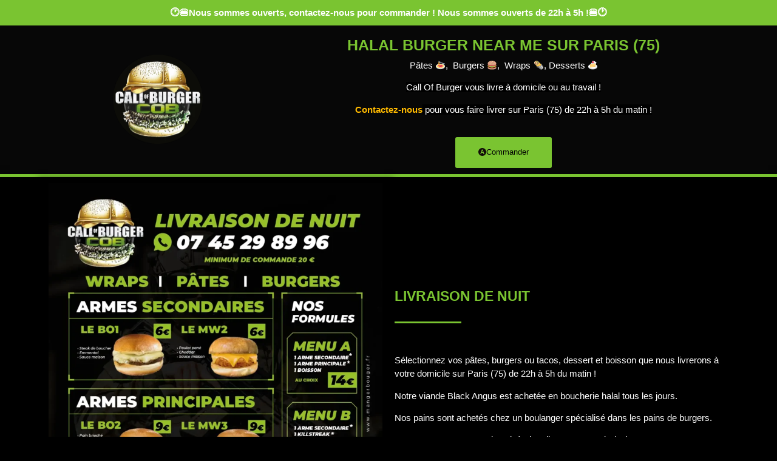

--- FILE ---
content_type: text/html; charset=UTF-8
request_url: https://callofburger.fr/halal-burger-near-me/paris-75/
body_size: 33008
content:
<!DOCTYPE html>
<html lang="fr-FR">
<head><meta charset="UTF-8"><script>if(navigator.userAgent.match(/MSIE|Internet Explorer/i)||navigator.userAgent.match(/Trident\/7\..*?rv:11/i)){var href=document.location.href;if(!href.match(/[?&]nowprocket/)){if(href.indexOf("?")==-1){if(href.indexOf("#")==-1){document.location.href=href+"?nowprocket=1"}else{document.location.href=href.replace("#","?nowprocket=1#")}}else{if(href.indexOf("#")==-1){document.location.href=href+"&nowprocket=1"}else{document.location.href=href.replace("#","&nowprocket=1#")}}}}</script><script>(()=>{class RocketLazyLoadScripts{constructor(){this.v="1.2.6",this.triggerEvents=["keydown","mousedown","mousemove","touchmove","touchstart","touchend","wheel"],this.userEventHandler=this.t.bind(this),this.touchStartHandler=this.i.bind(this),this.touchMoveHandler=this.o.bind(this),this.touchEndHandler=this.h.bind(this),this.clickHandler=this.u.bind(this),this.interceptedClicks=[],this.interceptedClickListeners=[],this.l(this),window.addEventListener("pageshow",(t=>{this.persisted=t.persisted,this.everythingLoaded&&this.m()})),this.CSPIssue=sessionStorage.getItem("rocketCSPIssue"),document.addEventListener("securitypolicyviolation",(t=>{this.CSPIssue||"script-src-elem"!==t.violatedDirective||"data"!==t.blockedURI||(this.CSPIssue=!0,sessionStorage.setItem("rocketCSPIssue",!0))})),document.addEventListener("DOMContentLoaded",(()=>{this.k()})),this.delayedScripts={normal:[],async:[],defer:[]},this.trash=[],this.allJQueries=[]}p(t){document.hidden?t.t():(this.triggerEvents.forEach((e=>window.addEventListener(e,t.userEventHandler,{passive:!0}))),window.addEventListener("touchstart",t.touchStartHandler,{passive:!0}),window.addEventListener("mousedown",t.touchStartHandler),document.addEventListener("visibilitychange",t.userEventHandler))}_(){this.triggerEvents.forEach((t=>window.removeEventListener(t,this.userEventHandler,{passive:!0}))),document.removeEventListener("visibilitychange",this.userEventHandler)}i(t){"HTML"!==t.target.tagName&&(window.addEventListener("touchend",this.touchEndHandler),window.addEventListener("mouseup",this.touchEndHandler),window.addEventListener("touchmove",this.touchMoveHandler,{passive:!0}),window.addEventListener("mousemove",this.touchMoveHandler),t.target.addEventListener("click",this.clickHandler),this.L(t.target,!0),this.S(t.target,"onclick","rocket-onclick"),this.C())}o(t){window.removeEventListener("touchend",this.touchEndHandler),window.removeEventListener("mouseup",this.touchEndHandler),window.removeEventListener("touchmove",this.touchMoveHandler,{passive:!0}),window.removeEventListener("mousemove",this.touchMoveHandler),t.target.removeEventListener("click",this.clickHandler),this.L(t.target,!1),this.S(t.target,"rocket-onclick","onclick"),this.M()}h(){window.removeEventListener("touchend",this.touchEndHandler),window.removeEventListener("mouseup",this.touchEndHandler),window.removeEventListener("touchmove",this.touchMoveHandler,{passive:!0}),window.removeEventListener("mousemove",this.touchMoveHandler)}u(t){t.target.removeEventListener("click",this.clickHandler),this.L(t.target,!1),this.S(t.target,"rocket-onclick","onclick"),this.interceptedClicks.push(t),t.preventDefault(),t.stopPropagation(),t.stopImmediatePropagation(),this.M()}O(){window.removeEventListener("touchstart",this.touchStartHandler,{passive:!0}),window.removeEventListener("mousedown",this.touchStartHandler),this.interceptedClicks.forEach((t=>{t.target.dispatchEvent(new MouseEvent("click",{view:t.view,bubbles:!0,cancelable:!0}))}))}l(t){EventTarget.prototype.addEventListenerWPRocketBase=EventTarget.prototype.addEventListener,EventTarget.prototype.addEventListener=function(e,i,o){"click"!==e||t.windowLoaded||i===t.clickHandler||t.interceptedClickListeners.push({target:this,func:i,options:o}),(this||window).addEventListenerWPRocketBase(e,i,o)}}L(t,e){this.interceptedClickListeners.forEach((i=>{i.target===t&&(e?t.removeEventListener("click",i.func,i.options):t.addEventListener("click",i.func,i.options))})),t.parentNode!==document.documentElement&&this.L(t.parentNode,e)}D(){return new Promise((t=>{this.P?this.M=t:t()}))}C(){this.P=!0}M(){this.P=!1}S(t,e,i){t.hasAttribute&&t.hasAttribute(e)&&(event.target.setAttribute(i,event.target.getAttribute(e)),event.target.removeAttribute(e))}t(){this._(this),"loading"===document.readyState?document.addEventListener("DOMContentLoaded",this.R.bind(this)):this.R()}k(){let t=[];document.querySelectorAll("script[type=rocketlazyloadscript][data-rocket-src]").forEach((e=>{let i=e.getAttribute("data-rocket-src");if(i&&!i.startsWith("data:")){0===i.indexOf("//")&&(i=location.protocol+i);try{const o=new URL(i).origin;o!==location.origin&&t.push({src:o,crossOrigin:e.crossOrigin||"module"===e.getAttribute("data-rocket-type")})}catch(t){}}})),t=[...new Map(t.map((t=>[JSON.stringify(t),t]))).values()],this.T(t,"preconnect")}async R(){this.lastBreath=Date.now(),this.j(this),this.F(this),this.I(),this.W(),this.q(),await this.A(this.delayedScripts.normal),await this.A(this.delayedScripts.defer),await this.A(this.delayedScripts.async);try{await this.U(),await this.H(this),await this.J()}catch(t){console.error(t)}window.dispatchEvent(new Event("rocket-allScriptsLoaded")),this.everythingLoaded=!0,this.D().then((()=>{this.O()})),this.N()}W(){document.querySelectorAll("script[type=rocketlazyloadscript]").forEach((t=>{t.hasAttribute("data-rocket-src")?t.hasAttribute("async")&&!1!==t.async?this.delayedScripts.async.push(t):t.hasAttribute("defer")&&!1!==t.defer||"module"===t.getAttribute("data-rocket-type")?this.delayedScripts.defer.push(t):this.delayedScripts.normal.push(t):this.delayedScripts.normal.push(t)}))}async B(t){if(await this.G(),!0!==t.noModule||!("noModule"in HTMLScriptElement.prototype))return new Promise((e=>{let i;function o(){(i||t).setAttribute("data-rocket-status","executed"),e()}try{if(navigator.userAgent.indexOf("Firefox/")>0||""===navigator.vendor||this.CSPIssue)i=document.createElement("script"),[...t.attributes].forEach((t=>{let e=t.nodeName;"type"!==e&&("data-rocket-type"===e&&(e="type"),"data-rocket-src"===e&&(e="src"),i.setAttribute(e,t.nodeValue))})),t.text&&(i.text=t.text),i.hasAttribute("src")?(i.addEventListener("load",o),i.addEventListener("error",(function(){i.setAttribute("data-rocket-status","failed-network"),e()})),setTimeout((()=>{i.isConnected||e()}),1)):(i.text=t.text,o()),t.parentNode.replaceChild(i,t);else{const i=t.getAttribute("data-rocket-type"),s=t.getAttribute("data-rocket-src");i?(t.type=i,t.removeAttribute("data-rocket-type")):t.removeAttribute("type"),t.addEventListener("load",o),t.addEventListener("error",(i=>{this.CSPIssue&&i.target.src.startsWith("data:")?(console.log("WPRocket: data-uri blocked by CSP -> fallback"),t.removeAttribute("src"),this.B(t).then(e)):(t.setAttribute("data-rocket-status","failed-network"),e())})),s?(t.removeAttribute("data-rocket-src"),t.src=s):t.src="data:text/javascript;base64,"+window.btoa(unescape(encodeURIComponent(t.text)))}}catch(i){t.setAttribute("data-rocket-status","failed-transform"),e()}}));t.setAttribute("data-rocket-status","skipped")}async A(t){const e=t.shift();return e&&e.isConnected?(await this.B(e),this.A(t)):Promise.resolve()}q(){this.T([...this.delayedScripts.normal,...this.delayedScripts.defer,...this.delayedScripts.async],"preload")}T(t,e){var i=document.createDocumentFragment();t.forEach((t=>{const o=t.getAttribute&&t.getAttribute("data-rocket-src")||t.src;if(o&&!o.startsWith("data:")){const s=document.createElement("link");s.href=o,s.rel=e,"preconnect"!==e&&(s.as="script"),t.getAttribute&&"module"===t.getAttribute("data-rocket-type")&&(s.crossOrigin=!0),t.crossOrigin&&(s.crossOrigin=t.crossOrigin),t.integrity&&(s.integrity=t.integrity),i.appendChild(s),this.trash.push(s)}})),document.head.appendChild(i)}j(t){let e={};function i(i,o){return e[o].eventsToRewrite.indexOf(i)>=0&&!t.everythingLoaded?"rocket-"+i:i}function o(t,o){!function(t){e[t]||(e[t]={originalFunctions:{add:t.addEventListener,remove:t.removeEventListener},eventsToRewrite:[]},t.addEventListener=function(){arguments[0]=i(arguments[0],t),e[t].originalFunctions.add.apply(t,arguments)},t.removeEventListener=function(){arguments[0]=i(arguments[0],t),e[t].originalFunctions.remove.apply(t,arguments)})}(t),e[t].eventsToRewrite.push(o)}function s(e,i){let o=e[i];e[i]=null,Object.defineProperty(e,i,{get:()=>o||function(){},set(s){t.everythingLoaded?o=s:e["rocket"+i]=o=s}})}o(document,"DOMContentLoaded"),o(window,"DOMContentLoaded"),o(window,"load"),o(window,"pageshow"),o(document,"readystatechange"),s(document,"onreadystatechange"),s(window,"onload"),s(window,"onpageshow");try{Object.defineProperty(document,"readyState",{get:()=>t.rocketReadyState,set(e){t.rocketReadyState=e},configurable:!0}),document.readyState="loading"}catch(t){console.log("WPRocket DJE readyState conflict, bypassing")}}F(t){let e;function i(e){return t.everythingLoaded?e:e.split(" ").map((t=>"load"===t||0===t.indexOf("load.")?"rocket-jquery-load":t)).join(" ")}function o(o){function s(t){const e=o.fn[t];o.fn[t]=o.fn.init.prototype[t]=function(){return this[0]===window&&("string"==typeof arguments[0]||arguments[0]instanceof String?arguments[0]=i(arguments[0]):"object"==typeof arguments[0]&&Object.keys(arguments[0]).forEach((t=>{const e=arguments[0][t];delete arguments[0][t],arguments[0][i(t)]=e}))),e.apply(this,arguments),this}}o&&o.fn&&!t.allJQueries.includes(o)&&(o.fn.ready=o.fn.init.prototype.ready=function(e){return t.domReadyFired?e.bind(document)(o):document.addEventListener("rocket-DOMContentLoaded",(()=>e.bind(document)(o))),o([])},s("on"),s("one"),t.allJQueries.push(o)),e=o}o(window.jQuery),Object.defineProperty(window,"jQuery",{get:()=>e,set(t){o(t)}})}async H(t){const e=document.querySelector("script[data-webpack]");e&&(await async function(){return new Promise((t=>{e.addEventListener("load",t),e.addEventListener("error",t)}))}(),await t.K(),await t.H(t))}async U(){this.domReadyFired=!0;try{document.readyState="interactive"}catch(t){}await this.G(),document.dispatchEvent(new Event("rocket-readystatechange")),await this.G(),document.rocketonreadystatechange&&document.rocketonreadystatechange(),await this.G(),document.dispatchEvent(new Event("rocket-DOMContentLoaded")),await this.G(),window.dispatchEvent(new Event("rocket-DOMContentLoaded"))}async J(){try{document.readyState="complete"}catch(t){}await this.G(),document.dispatchEvent(new Event("rocket-readystatechange")),await this.G(),document.rocketonreadystatechange&&document.rocketonreadystatechange(),await this.G(),window.dispatchEvent(new Event("rocket-load")),await this.G(),window.rocketonload&&window.rocketonload(),await this.G(),this.allJQueries.forEach((t=>t(window).trigger("rocket-jquery-load"))),await this.G();const t=new Event("rocket-pageshow");t.persisted=this.persisted,window.dispatchEvent(t),await this.G(),window.rocketonpageshow&&window.rocketonpageshow({persisted:this.persisted}),this.windowLoaded=!0}m(){document.onreadystatechange&&document.onreadystatechange(),window.onload&&window.onload(),window.onpageshow&&window.onpageshow({persisted:this.persisted})}I(){const t=new Map;document.write=document.writeln=function(e){const i=document.currentScript;i||console.error("WPRocket unable to document.write this: "+e);const o=document.createRange(),s=i.parentElement;let n=t.get(i);void 0===n&&(n=i.nextSibling,t.set(i,n));const c=document.createDocumentFragment();o.setStart(c,0),c.appendChild(o.createContextualFragment(e)),s.insertBefore(c,n)}}async G(){Date.now()-this.lastBreath>45&&(await this.K(),this.lastBreath=Date.now())}async K(){return document.hidden?new Promise((t=>setTimeout(t))):new Promise((t=>requestAnimationFrame(t)))}N(){this.trash.forEach((t=>t.remove()))}static run(){const t=new RocketLazyLoadScripts;t.p(t)}}RocketLazyLoadScripts.run()})();</script>
	
		<meta name='robots' content='index, follow, max-image-preview:large, max-snippet:-1, max-video-preview:-1' />

	<!-- This site is optimized with the Yoast SEO Premium plugin v23.9 (Yoast SEO v23.9) - https://yoast.com/wordpress/plugins/seo/ -->
	<title>Halal burger near me - Paris(75) - Call Of Burger</title><link rel="preload" data-rocket-preload as="style" href="https://fonts.googleapis.com/css?family=Oswald%3A100%2C100italic%2C200%2C200italic%2C300%2C300italic%2C400%2C400italic%2C500%2C500italic%2C600%2C600italic%2C700%2C700italic%2C800%2C800italic%2C900%2C900italic%7CDM%20Sans%3A100%2C100italic%2C200%2C200italic%2C300%2C300italic%2C400%2C400italic%2C500%2C500italic%2C600%2C600italic%2C700%2C700italic%2C800%2C800italic%2C900%2C900italic&#038;display=swap" /><link rel="stylesheet" href="https://fonts.googleapis.com/css?family=Oswald%3A100%2C100italic%2C200%2C200italic%2C300%2C300italic%2C400%2C400italic%2C500%2C500italic%2C600%2C600italic%2C700%2C700italic%2C800%2C800italic%2C900%2C900italic%7CDM%20Sans%3A100%2C100italic%2C200%2C200italic%2C300%2C300italic%2C400%2C400italic%2C500%2C500italic%2C600%2C600italic%2C700%2C700italic%2C800%2C800italic%2C900%2C900italic&#038;display=swap" media="print" onload="this.media='all'" /><noscript><link rel="stylesheet" href="https://fonts.googleapis.com/css?family=Oswald%3A100%2C100italic%2C200%2C200italic%2C300%2C300italic%2C400%2C400italic%2C500%2C500italic%2C600%2C600italic%2C700%2C700italic%2C800%2C800italic%2C900%2C900italic%7CDM%20Sans%3A100%2C100italic%2C200%2C200italic%2C300%2C300italic%2C400%2C400italic%2C500%2C500italic%2C600%2C600italic%2C700%2C700italic%2C800%2C800italic%2C900%2C900italic&#038;display=swap" /></noscript>
<link rel="preload" as="font" href="https://callofburger.fr/wp-content/plugins/elementor/assets/lib/font-awesome/webfonts/fa-solid-900.woff2" crossorigin>
<link rel="preload" as="font" href="https://callofburger.fr/wp-content/plugins/elementor/assets/lib/font-awesome/webfonts/fa-regular-400.woff2" crossorigin>
<link rel="preload" as="font" href="https://callofburger.fr/wp-content/plugins/elementor/assets/lib/font-awesome/webfonts/fa-brands-400.woff2" crossorigin>
	<link rel="canonical" href="https://callofburger.fr/halal-burger-near-me/paris-75/" />
	<meta property="og:locale" content="fr_FR" />
	<meta property="og:type" content="article" />
	<meta property="og:title" content="Halal burger near me - Paris(75)" />
	<meta property="og:description" content="🍔🕐 Nous venons de fermer ! Pas grave, on se retrouve ce soir à 22h jusqu&rsquo;à 5h ! 🕐🍔​🕐🍔 Nous sommes actuellement fermés mais vous pouvez nous contacter pour vous faire livrer entre 22h et 5h ! 🍔🕐​🕐🍔 Nous ouvrons dans quelques minutes ! Vous pouvez nous contacter pour vous faire livrer entre 22h et [&hellip;]" />
	<meta property="og:url" content="https://callofburger.fr/halal-burger-near-me/paris-75/" />
	<meta property="og:site_name" content="Call Of Burger" />
	<meta property="og:image" content="https://callofburger.fr/wp-content/uploads/2024/03/logo-300x295.webp" />
	<meta name="twitter:card" content="summary_large_image" />
	<meta name="twitter:label1" content="Durée de lecture estimée" />
	<meta name="twitter:data1" content="5 minutes" />
	<script type="application/ld+json" class="yoast-schema-graph">{"@context":"https://schema.org","@graph":[{"@type":"WebPage","@id":"https://callofburger.fr/halal-burger-near-me/paris-75/","url":"https://callofburger.fr/halal-burger-near-me/paris-75/","name":"Halal burger near me - Paris(75) - Call Of Burger","isPartOf":{"@id":"https://callofburger.fr/#website"},"primaryImageOfPage":{"@id":"https://callofburger.fr/halal-burger-near-me/paris-75/#primaryimage"},"image":{"@id":"https://callofburger.fr/halal-burger-near-me/paris-75/#primaryimage"},"thumbnailUrl":"https://callofburger.fr/wp-content/uploads/2024/03/logo-300x295.webp","datePublished":"2024-05-02T10:59:07+00:00","dateModified":"2024-05-02T10:59:07+00:00","breadcrumb":{"@id":"https://callofburger.fr/halal-burger-near-me/paris-75/#breadcrumb"},"inLanguage":"fr-FR","potentialAction":[{"@type":"ReadAction","target":["https://callofburger.fr/halal-burger-near-me/paris-75/"]}]},{"@type":"ImageObject","inLanguage":"fr-FR","@id":"https://callofburger.fr/halal-burger-near-me/paris-75/#primaryimage","url":"https://callofburger.fr/wp-content/uploads/2024/03/logo-300x295.webp","contentUrl":"https://callofburger.fr/wp-content/uploads/2024/03/logo-300x295.webp"},{"@type":"BreadcrumbList","@id":"https://callofburger.fr/halal-burger-near-me/paris-75/#breadcrumb","itemListElement":[{"@type":"ListItem","position":1,"name":"Accueil","item":"https://callofburger.fr/"},{"@type":"ListItem","position":2,"name":"Halal burger near me dans le 75, 77, 78, 91, 92, 93, 94, 95","item":"https://callofburger.fr/halal-burger-near-me/"},{"@type":"ListItem","position":3,"name":"Halal burger near me &#8211; Paris(75)"}]},{"@type":"WebSite","@id":"https://callofburger.fr/#website","url":"https://callofburger.fr/","name":"Call Of Burger","description":"Livraison de burgers à domicile en région parisienne toute la nuit de 22h à 5h","publisher":{"@id":"https://callofburger.fr/#organization"},"alternateName":"COB","potentialAction":[{"@type":"SearchAction","target":{"@type":"EntryPoint","urlTemplate":"https://callofburger.fr/?s={search_term_string}"},"query-input":{"@type":"PropertyValueSpecification","valueRequired":true,"valueName":"search_term_string"}}],"inLanguage":"fr-FR"},{"@type":"Organization","@id":"https://callofburger.fr/#organization","name":"Call Of Burger","alternateName":"COB","url":"https://callofburger.fr/","logo":{"@type":"ImageObject","inLanguage":"fr-FR","@id":"https://callofburger.fr/#/schema/logo/image/","url":"https://callofburger.fr/wp-content/uploads/2024/03/logo.webp","contentUrl":"https://callofburger.fr/wp-content/uploads/2024/03/logo.webp","width":1045,"height":1029,"caption":"Call Of Burger"},"image":{"@id":"https://callofburger.fr/#/schema/logo/image/"},"sameAs":["https://snapchat.com/add/callofburgerfr","https://www.tiktok.com/@callofburgerfr"],"description":"Livraison de burgers, pâtes, tacos, desserts faits maison à domicile dans le 75, 77, 78, 91, 92, 93, 94, 95. Vos plats arrivent bien chauds et rapidement à votre domicile.","email":"contact@callofburger.fr","telephone":"+33745298996"}]}</script>
	<!-- / Yoast SEO Premium plugin. -->


<link rel='dns-prefetch' href='//www.googletagmanager.com' />
<link rel='dns-prefetch' href='//fonts.googleapis.com' />
<link rel='dns-prefetch' href='//tr6.snapchat.com' />
<link rel='dns-prefetch' href='//tr.snapchat.com' />
<link rel='dns-prefetch' href='//www.w3.org' />
<link rel='dns-prefetch' href='//sc-static.net' />
<link rel='dns-prefetch' href='//s.w.org' />
<link rel='dns-prefetch' href='//region1.google-analytics.com' />
<link rel='dns-prefetch' href='//google-analytics.com' />
<link href='https://fonts.gstatic.com' crossorigin rel='preconnect' />
<link rel="alternate" type="application/rss+xml" title="Call Of Burger &raquo; Flux" href="https://callofburger.fr/feed/" />
<link rel="alternate" type="application/rss+xml" title="Call Of Burger &raquo; Flux des commentaires" href="https://callofburger.fr/comments/feed/" />
<style id='wp-emoji-styles-inline-css'>

	img.wp-smiley, img.emoji {
		display: inline !important;
		border: none !important;
		box-shadow: none !important;
		height: 1em !important;
		width: 1em !important;
		margin: 0 0.07em !important;
		vertical-align: -0.1em !important;
		background: none !important;
		padding: 0 !important;
	}
</style>
<style id='classic-theme-styles-inline-css'>
/*! This file is auto-generated */
.wp-block-button__link{color:#fff;background-color:#32373c;border-radius:9999px;box-shadow:none;text-decoration:none;padding:calc(.667em + 2px) calc(1.333em + 2px);font-size:1.125em}.wp-block-file__button{background:#32373c;color:#fff;text-decoration:none}
</style>
<style id='global-styles-inline-css'>
:root{--wp--preset--aspect-ratio--square: 1;--wp--preset--aspect-ratio--4-3: 4/3;--wp--preset--aspect-ratio--3-4: 3/4;--wp--preset--aspect-ratio--3-2: 3/2;--wp--preset--aspect-ratio--2-3: 2/3;--wp--preset--aspect-ratio--16-9: 16/9;--wp--preset--aspect-ratio--9-16: 9/16;--wp--preset--color--black: #000000;--wp--preset--color--cyan-bluish-gray: #abb8c3;--wp--preset--color--white: #ffffff;--wp--preset--color--pale-pink: #f78da7;--wp--preset--color--vivid-red: #cf2e2e;--wp--preset--color--luminous-vivid-orange: #ff6900;--wp--preset--color--luminous-vivid-amber: #fcb900;--wp--preset--color--light-green-cyan: #7bdcb5;--wp--preset--color--vivid-green-cyan: #00d084;--wp--preset--color--pale-cyan-blue: #8ed1fc;--wp--preset--color--vivid-cyan-blue: #0693e3;--wp--preset--color--vivid-purple: #9b51e0;--wp--preset--gradient--vivid-cyan-blue-to-vivid-purple: linear-gradient(135deg,rgba(6,147,227,1) 0%,rgb(155,81,224) 100%);--wp--preset--gradient--light-green-cyan-to-vivid-green-cyan: linear-gradient(135deg,rgb(122,220,180) 0%,rgb(0,208,130) 100%);--wp--preset--gradient--luminous-vivid-amber-to-luminous-vivid-orange: linear-gradient(135deg,rgba(252,185,0,1) 0%,rgba(255,105,0,1) 100%);--wp--preset--gradient--luminous-vivid-orange-to-vivid-red: linear-gradient(135deg,rgba(255,105,0,1) 0%,rgb(207,46,46) 100%);--wp--preset--gradient--very-light-gray-to-cyan-bluish-gray: linear-gradient(135deg,rgb(238,238,238) 0%,rgb(169,184,195) 100%);--wp--preset--gradient--cool-to-warm-spectrum: linear-gradient(135deg,rgb(74,234,220) 0%,rgb(151,120,209) 20%,rgb(207,42,186) 40%,rgb(238,44,130) 60%,rgb(251,105,98) 80%,rgb(254,248,76) 100%);--wp--preset--gradient--blush-light-purple: linear-gradient(135deg,rgb(255,206,236) 0%,rgb(152,150,240) 100%);--wp--preset--gradient--blush-bordeaux: linear-gradient(135deg,rgb(254,205,165) 0%,rgb(254,45,45) 50%,rgb(107,0,62) 100%);--wp--preset--gradient--luminous-dusk: linear-gradient(135deg,rgb(255,203,112) 0%,rgb(199,81,192) 50%,rgb(65,88,208) 100%);--wp--preset--gradient--pale-ocean: linear-gradient(135deg,rgb(255,245,203) 0%,rgb(182,227,212) 50%,rgb(51,167,181) 100%);--wp--preset--gradient--electric-grass: linear-gradient(135deg,rgb(202,248,128) 0%,rgb(113,206,126) 100%);--wp--preset--gradient--midnight: linear-gradient(135deg,rgb(2,3,129) 0%,rgb(40,116,252) 100%);--wp--preset--font-size--small: 13px;--wp--preset--font-size--medium: 20px;--wp--preset--font-size--large: 36px;--wp--preset--font-size--x-large: 42px;--wp--preset--spacing--20: 0.44rem;--wp--preset--spacing--30: 0.67rem;--wp--preset--spacing--40: 1rem;--wp--preset--spacing--50: 1.5rem;--wp--preset--spacing--60: 2.25rem;--wp--preset--spacing--70: 3.38rem;--wp--preset--spacing--80: 5.06rem;--wp--preset--shadow--natural: 6px 6px 9px rgba(0, 0, 0, 0.2);--wp--preset--shadow--deep: 12px 12px 50px rgba(0, 0, 0, 0.4);--wp--preset--shadow--sharp: 6px 6px 0px rgba(0, 0, 0, 0.2);--wp--preset--shadow--outlined: 6px 6px 0px -3px rgba(255, 255, 255, 1), 6px 6px rgba(0, 0, 0, 1);--wp--preset--shadow--crisp: 6px 6px 0px rgba(0, 0, 0, 1);}:where(.is-layout-flex){gap: 0.5em;}:where(.is-layout-grid){gap: 0.5em;}body .is-layout-flex{display: flex;}.is-layout-flex{flex-wrap: wrap;align-items: center;}.is-layout-flex > :is(*, div){margin: 0;}body .is-layout-grid{display: grid;}.is-layout-grid > :is(*, div){margin: 0;}:where(.wp-block-columns.is-layout-flex){gap: 2em;}:where(.wp-block-columns.is-layout-grid){gap: 2em;}:where(.wp-block-post-template.is-layout-flex){gap: 1.25em;}:where(.wp-block-post-template.is-layout-grid){gap: 1.25em;}.has-black-color{color: var(--wp--preset--color--black) !important;}.has-cyan-bluish-gray-color{color: var(--wp--preset--color--cyan-bluish-gray) !important;}.has-white-color{color: var(--wp--preset--color--white) !important;}.has-pale-pink-color{color: var(--wp--preset--color--pale-pink) !important;}.has-vivid-red-color{color: var(--wp--preset--color--vivid-red) !important;}.has-luminous-vivid-orange-color{color: var(--wp--preset--color--luminous-vivid-orange) !important;}.has-luminous-vivid-amber-color{color: var(--wp--preset--color--luminous-vivid-amber) !important;}.has-light-green-cyan-color{color: var(--wp--preset--color--light-green-cyan) !important;}.has-vivid-green-cyan-color{color: var(--wp--preset--color--vivid-green-cyan) !important;}.has-pale-cyan-blue-color{color: var(--wp--preset--color--pale-cyan-blue) !important;}.has-vivid-cyan-blue-color{color: var(--wp--preset--color--vivid-cyan-blue) !important;}.has-vivid-purple-color{color: var(--wp--preset--color--vivid-purple) !important;}.has-black-background-color{background-color: var(--wp--preset--color--black) !important;}.has-cyan-bluish-gray-background-color{background-color: var(--wp--preset--color--cyan-bluish-gray) !important;}.has-white-background-color{background-color: var(--wp--preset--color--white) !important;}.has-pale-pink-background-color{background-color: var(--wp--preset--color--pale-pink) !important;}.has-vivid-red-background-color{background-color: var(--wp--preset--color--vivid-red) !important;}.has-luminous-vivid-orange-background-color{background-color: var(--wp--preset--color--luminous-vivid-orange) !important;}.has-luminous-vivid-amber-background-color{background-color: var(--wp--preset--color--luminous-vivid-amber) !important;}.has-light-green-cyan-background-color{background-color: var(--wp--preset--color--light-green-cyan) !important;}.has-vivid-green-cyan-background-color{background-color: var(--wp--preset--color--vivid-green-cyan) !important;}.has-pale-cyan-blue-background-color{background-color: var(--wp--preset--color--pale-cyan-blue) !important;}.has-vivid-cyan-blue-background-color{background-color: var(--wp--preset--color--vivid-cyan-blue) !important;}.has-vivid-purple-background-color{background-color: var(--wp--preset--color--vivid-purple) !important;}.has-black-border-color{border-color: var(--wp--preset--color--black) !important;}.has-cyan-bluish-gray-border-color{border-color: var(--wp--preset--color--cyan-bluish-gray) !important;}.has-white-border-color{border-color: var(--wp--preset--color--white) !important;}.has-pale-pink-border-color{border-color: var(--wp--preset--color--pale-pink) !important;}.has-vivid-red-border-color{border-color: var(--wp--preset--color--vivid-red) !important;}.has-luminous-vivid-orange-border-color{border-color: var(--wp--preset--color--luminous-vivid-orange) !important;}.has-luminous-vivid-amber-border-color{border-color: var(--wp--preset--color--luminous-vivid-amber) !important;}.has-light-green-cyan-border-color{border-color: var(--wp--preset--color--light-green-cyan) !important;}.has-vivid-green-cyan-border-color{border-color: var(--wp--preset--color--vivid-green-cyan) !important;}.has-pale-cyan-blue-border-color{border-color: var(--wp--preset--color--pale-cyan-blue) !important;}.has-vivid-cyan-blue-border-color{border-color: var(--wp--preset--color--vivid-cyan-blue) !important;}.has-vivid-purple-border-color{border-color: var(--wp--preset--color--vivid-purple) !important;}.has-vivid-cyan-blue-to-vivid-purple-gradient-background{background: var(--wp--preset--gradient--vivid-cyan-blue-to-vivid-purple) !important;}.has-light-green-cyan-to-vivid-green-cyan-gradient-background{background: var(--wp--preset--gradient--light-green-cyan-to-vivid-green-cyan) !important;}.has-luminous-vivid-amber-to-luminous-vivid-orange-gradient-background{background: var(--wp--preset--gradient--luminous-vivid-amber-to-luminous-vivid-orange) !important;}.has-luminous-vivid-orange-to-vivid-red-gradient-background{background: var(--wp--preset--gradient--luminous-vivid-orange-to-vivid-red) !important;}.has-very-light-gray-to-cyan-bluish-gray-gradient-background{background: var(--wp--preset--gradient--very-light-gray-to-cyan-bluish-gray) !important;}.has-cool-to-warm-spectrum-gradient-background{background: var(--wp--preset--gradient--cool-to-warm-spectrum) !important;}.has-blush-light-purple-gradient-background{background: var(--wp--preset--gradient--blush-light-purple) !important;}.has-blush-bordeaux-gradient-background{background: var(--wp--preset--gradient--blush-bordeaux) !important;}.has-luminous-dusk-gradient-background{background: var(--wp--preset--gradient--luminous-dusk) !important;}.has-pale-ocean-gradient-background{background: var(--wp--preset--gradient--pale-ocean) !important;}.has-electric-grass-gradient-background{background: var(--wp--preset--gradient--electric-grass) !important;}.has-midnight-gradient-background{background: var(--wp--preset--gradient--midnight) !important;}.has-small-font-size{font-size: var(--wp--preset--font-size--small) !important;}.has-medium-font-size{font-size: var(--wp--preset--font-size--medium) !important;}.has-large-font-size{font-size: var(--wp--preset--font-size--large) !important;}.has-x-large-font-size{font-size: var(--wp--preset--font-size--x-large) !important;}
:where(.wp-block-post-template.is-layout-flex){gap: 1.25em;}:where(.wp-block-post-template.is-layout-grid){gap: 1.25em;}
:where(.wp-block-columns.is-layout-flex){gap: 2em;}:where(.wp-block-columns.is-layout-grid){gap: 2em;}
:root :where(.wp-block-pullquote){font-size: 1.5em;line-height: 1.6;}
</style>
<link rel='stylesheet' id='hello-elementor-css' href='https://callofburger.fr/wp-content/themes/hello-elementor/style.min.css?ver=3.0.1' media='all' />
<link rel='stylesheet' id='hello-elementor-theme-style-css' href='https://callofburger.fr/wp-content/themes/hello-elementor/theme.min.css?ver=3.0.1' media='all' />
<link data-minify="1" rel='stylesheet' id='elementor-icons-css' href='https://callofburger.fr/wp-content/cache/min/1/wp-content/plugins/elementor/assets/lib/eicons/css/elementor-icons.min.css?ver=1732979055' media='all' />
<link rel='stylesheet' id='elementor-frontend-css' href='https://callofburger.fr/wp-content/uploads/elementor/css/custom-frontend.min.css?ver=1732966619' media='all' />
<link data-minify="1" rel='stylesheet' id='swiper-css' href='https://callofburger.fr/wp-content/cache/min/1/wp-content/plugins/elementor/assets/lib/swiper/v8/css/swiper.min.css?ver=1732979055' media='all' />
<link rel='stylesheet' id='e-swiper-css' href='https://callofburger.fr/wp-content/plugins/elementor/assets/css/conditionals/e-swiper.min.css?ver=3.25.10' media='all' />
<link rel='stylesheet' id='elementor-post-474-css' href='https://callofburger.fr/wp-content/uploads/elementor/css/post-474.css?ver=1732966514' media='all' />
<link rel='stylesheet' id='e-popup-style-css' href='https://callofburger.fr/wp-content/plugins/elementor-pro/assets/css/conditionals/popup.min.css?ver=3.25.4' media='all' />
<link rel='stylesheet' id='e-animations-css' href='https://callofburger.fr/wp-content/plugins/elementor/assets/lib/animations/animations.min.css?ver=3.25.10' media='all' />
<link rel='stylesheet' id='elementor-post-20065-css' href='https://callofburger.fr/wp-content/uploads/elementor/css/post-20065.css?ver=1732975683' media='all' />

<link rel='stylesheet' id='elementor-icons-shared-0-css' href='https://callofburger.fr/wp-content/plugins/elementor/assets/lib/font-awesome/css/fontawesome.min.css?ver=5.15.3' media='all' />
<link data-minify="1" rel='stylesheet' id='elementor-icons-fa-solid-css' href='https://callofburger.fr/wp-content/cache/min/1/wp-content/plugins/elementor/assets/lib/font-awesome/css/solid.min.css?ver=1732979055' media='all' />
<link data-minify="1" rel='stylesheet' id='elementor-icons-fa-regular-css' href='https://callofburger.fr/wp-content/cache/min/1/wp-content/plugins/elementor/assets/lib/font-awesome/css/regular.min.css?ver=1732979055' media='all' />
<link data-minify="1" rel='stylesheet' id='elementor-icons-fa-brands-css' href='https://callofburger.fr/wp-content/cache/min/1/wp-content/plugins/elementor/assets/lib/font-awesome/css/brands.min.css?ver=1732979055' media='all' />
<link rel="preconnect" href="https://fonts.gstatic.com/" crossorigin><script type="rocketlazyloadscript" data-rocket-src="https://callofburger.fr/wp-includes/js/jquery/jquery.min.js?ver=3.7.1" id="jquery-core-js" data-rocket-defer defer></script>
<script type="rocketlazyloadscript" data-rocket-src="https://callofburger.fr/wp-includes/js/jquery/jquery-migrate.min.js?ver=3.4.1" id="jquery-migrate-js" data-rocket-defer defer></script>

<!-- Extrait de code de la balise Google (gtag.js) ajouté par Site Kit -->

<!-- Extrait Google Analytics ajouté par Site Kit -->
<script src="https://www.googletagmanager.com/gtag/js?id=GT-WKGPCVN" id="google_gtagjs-js" async></script>
<script id="google_gtagjs-js-after">
window.dataLayer = window.dataLayer || [];function gtag(){dataLayer.push(arguments);}
gtag("set","linker",{"domains":["callofburger.fr"]});
gtag("js", new Date());
gtag("set", "developer_id.dZTNiMT", true);
gtag("config", "GT-WKGPCVN");
</script>

<!-- Extrait de code de la balise Google de fin (gtag.js) ajouté par Site Kit -->
<link rel="https://api.w.org/" href="https://callofburger.fr/wp-json/" /><link rel="alternate" title="JSON" type="application/json" href="https://callofburger.fr/wp-json/wp/v2/pages/20065" /><link rel="alternate" title="oEmbed (JSON)" type="application/json+oembed" href="https://callofburger.fr/wp-json/oembed/1.0/embed?url=https%3A%2F%2Fcallofburger.fr%2Fhalal-burger-near-me%2Fparis-75%2F" />
<link rel="alternate" title="oEmbed (XML)" type="text/xml+oembed" href="https://callofburger.fr/wp-json/oembed/1.0/embed?url=https%3A%2F%2Fcallofburger.fr%2Fhalal-burger-near-me%2Fparis-75%2F&#038;format=xml" />
<meta name="generator" content="Site Kit by Google 1.140.0" /><meta name="generator" content="Elementor 3.25.10; features: additional_custom_breakpoints, e_optimized_control_loading; settings: css_print_method-external, google_font-enabled, font_display-swap">
<!-- Snap Pixel Code -->
<script type="rocketlazyloadscript" data-rocket-type='text/javascript'>
(function(e,t,n){if(e.snaptr)return;var a=e.snaptr=function()
{a.handleRequest?a.handleRequest.apply(a,arguments):a.queue.push(arguments)};
a.queue=[];var s='script';r=t.createElement(s);r.async=!0;
r.src=n;var u=t.getElementsByTagName(s)[0];
u.parentNode.insertBefore(r,u);})(window,document,
'https://sc-static.net/scevent.min.js');

snaptr('init', 'd05210cb-0d69-486b-915f-5de6c18a1798', {
'user_email': '__INSERT_USER_EMAIL__'
});

snaptr('track', 'PAGE_VIEW');

</script>
<!-- End Snap Pixel Code -->
			<style>
				.e-con.e-parent:nth-of-type(n+4):not(.e-lazyloaded):not(.e-no-lazyload),
				.e-con.e-parent:nth-of-type(n+4):not(.e-lazyloaded):not(.e-no-lazyload) * {
					background-image: none !important;
				}
				@media screen and (max-height: 1024px) {
					.e-con.e-parent:nth-of-type(n+3):not(.e-lazyloaded):not(.e-no-lazyload),
					.e-con.e-parent:nth-of-type(n+3):not(.e-lazyloaded):not(.e-no-lazyload) * {
						background-image: none !important;
					}
				}
				@media screen and (max-height: 640px) {
					.e-con.e-parent:nth-of-type(n+2):not(.e-lazyloaded):not(.e-no-lazyload),
					.e-con.e-parent:nth-of-type(n+2):not(.e-lazyloaded):not(.e-no-lazyload) * {
						background-image: none !important;
					}
				}
			</style>
			
<!-- Extrait Google Tag Manager ajouté par Site Kit -->
<script>
			( function( w, d, s, l, i ) {
				w[l] = w[l] || [];
				w[l].push( {'gtm.start': new Date().getTime(), event: 'gtm.js'} );
				var f = d.getElementsByTagName( s )[0],
					j = d.createElement( s ), dl = l != 'dataLayer' ? '&l=' + l : '';
				j.async = true;
				j.src = 'https://www.googletagmanager.com/gtm.js?id=' + i + dl;
				f.parentNode.insertBefore( j, f );
			} )( window, document, 'script', 'dataLayer', 'GTM-TFFGHBCF' );
			
</script>

<!-- Arrêter l&#039;extrait Google Tag Manager ajouté par Site Kit -->
<link rel="icon" href="https://callofburger.fr/wp-content/uploads/2024/03/cropped-logo-1-32x32.webp" sizes="32x32" />
<link rel="icon" href="https://callofburger.fr/wp-content/uploads/2024/03/cropped-logo-1-192x192.webp" sizes="192x192" />
<link rel="apple-touch-icon" href="https://callofburger.fr/wp-content/uploads/2024/03/cropped-logo-1-180x180.webp" />
<meta name="msapplication-TileImage" content="https://callofburger.fr/wp-content/uploads/2024/03/cropped-logo-1-270x270.webp" />
		<style id="wp-custom-css">
			
.callofburgerfr-map{clear:both;width:100%;margin:0 0 20px 0;background:#f2f2f2;border:1px solid #dfdfdf}.leaflet-pane,.leaflet-tile,.leaflet-marker-icon,.leaflet-marker-shadow,.leaflet-tile-container,.leaflet-pane>svg,.leaflet-pane>canvas,.leaflet-zoom-box,.leaflet-image-layer,.leaflet-layer{position:absolute;left:0;top:0}.leaflet-container{overflow:hidden}.leaflet-tile,.leaflet-marker-icon,.leaflet-marker-shadow{-webkit-user-select:none;-moz-user-select:none;user-select:none;-webkit-user-drag:none}.leaflet-tile::selection{background:transparent}.leaflet-safari .leaflet-tile{image-rendering:-webkit-optimize-contrast}.leaflet-safari .leaflet-tile-container{width:1600px;height:1600px;-webkit-transform-origin:0 0}.leaflet-marker-icon,.leaflet-marker-shadow{display:block}.leaflet-container .leaflet-overlay-pane svg,.leaflet-container .leaflet-marker-pane img,.leaflet-container .leaflet-shadow-pane img,.leaflet-container .leaflet-tile-pane img,.leaflet-container img.leaflet-image-layer,.leaflet-container .leaflet-tile{max-width:none !important;max-height:none !important}.leaflet-container.leaflet-touch-zoom{-ms-touch-action:pan-x pan-y;touch-action:pan-x pan-y}.leaflet-container.leaflet-touch-drag{-ms-touch-action:pinch-zoom;touch-action:none;touch-action:pinch-zoom}.leaflet-container.leaflet-touch-drag.leaflet-touch-zoom{-ms-touch-action:none;touch-action:none}.leaflet-container{-webkit-tap-highlight-color:transparent}.leaflet-container a{-webkit-tap-highlight-color:rgba(51,181,229,0.4)}.leaflet-tile{filter:inherit;visibility:hidden}.leaflet-tile-loaded{visibility:inherit}.leaflet-zoom-box{width:0;height:0;-moz-box-sizing:border-box;box-sizing:border-box;z-index:800}.leaflet-overlay-pane svg{-moz-user-select:none}.leaflet-pane{z-index:400}.leaflet-tile-pane{z-index:200}.leaflet-overlay-pane{z-index:400}.leaflet-shadow-pane{z-index:500}.leaflet-marker-pane{z-index:600}.leaflet-tooltip-pane{z-index:650}.leaflet-popup-pane{z-index:700}.leaflet-map-pane canvas{z-index:100}.leaflet-map-pane svg{z-index:200}.leaflet-vml-shape{width:1px;height:1px}.lvml{behavior:url(#default#VML);display:inline-block;position:absolute}.leaflet-control{position:relative;z-index:800;pointer-events:visiblePainted;pointer-events:auto}.leaflet-top,.leaflet-bottom{position:absolute;z-index:1000;pointer-events:none}.leaflet-top{top:0}.leaflet-right{right:0}.leaflet-bottom{bottom:0}.leaflet-left{left:0}.leaflet-control{float:left;clear:both}.leaflet-right .leaflet-control{float:right}.leaflet-top .leaflet-control{margin-top:10px}.leaflet-bottom .leaflet-control{margin-bottom:10px}.leaflet-left .leaflet-control{margin-left:10px}.leaflet-right .leaflet-control{margin-right:10px}.leaflet-fade-anim .leaflet-tile{will-change:opacity}.leaflet-fade-anim .leaflet-popup{opacity:0;-webkit-transition:opacity 0.2s linear;-moz-transition:opacity 0.2s linear;transition:opacity 0.2s linear}.leaflet-fade-anim .leaflet-map-pane .leaflet-popup{opacity:1}.leaflet-zoom-animated{-webkit-transform-origin:0 0;-ms-transform-origin:0 0;transform-origin:0 0}.leaflet-zoom-anim .leaflet-zoom-animated{will-change:transform}.leaflet-zoom-anim .leaflet-zoom-animated{-webkit-transition:-webkit-transform 0.25s cubic-bezier(0, 0, 0.25, 1);-moz-transition:-moz-transform 0.25s cubic-bezier(0, 0, 0.25, 1);transition:transform 0.25s cubic-bezier(0, 0, 0.25, 1)}.leaflet-zoom-anim .leaflet-tile,.leaflet-pan-anim .leaflet-tile{-webkit-transition:none;-moz-transition:none;transition:none}.leaflet-zoom-anim .leaflet-zoom-hide{visibility:hidden}.leaflet-interactive{cursor:pointer}.leaflet-grab{cursor:-webkit-grab;cursor:-moz-grab;cursor:grab}.leaflet-crosshair,.leaflet-crosshair .leaflet-interactive{cursor:crosshair}.leaflet-popup-pane,.leaflet-control{cursor:auto}.leaflet-dragging .leaflet-grab,.leaflet-dragging .leaflet-grab .leaflet-interactive,.leaflet-dragging .leaflet-marker-draggable{cursor:move;cursor:-webkit-grabbing;cursor:-moz-grabbing;cursor:grabbing}.leaflet-marker-icon,.leaflet-marker-shadow,.leaflet-image-layer,.leaflet-pane>svg path,.leaflet-tile-container{pointer-events:none}.leaflet-marker-icon.leaflet-interactive,.leaflet-image-layer.leaflet-interactive,.leaflet-pane>svg path.leaflet-interactive,svg.leaflet-image-layer.leaflet-interactive path{pointer-events:visiblePainted;pointer-events:auto}.leaflet-container{background:#ddd;outline:0}.leaflet-container a{color:#0078A8}.leaflet-container a.leaflet-active{outline:2px solid orange}.leaflet-zoom-box{border:2px dotted #38f;background:rgba(255,255,255,0.5)}.leaflet-container{font:12px/1.5 "Helvetica Neue", Arial, Helvetica, sans-serif}.leaflet-bar{box-shadow:0 1px 5px rgba(0,0,0,0.65);border-radius:4px}.leaflet-bar a,.leaflet-bar a:hover{background-color:#fff;border-bottom:1px solid #ccc;width:26px;height:26px;line-height:26px;display:block;text-align:center;text-decoration:none;color:black}.leaflet-bar a,.leaflet-control-layers-toggle{background-position:50% 50%;background-repeat:no-repeat;display:block}.leaflet-bar a:hover{background-color:#f4f4f4}.leaflet-bar a:first-child{border-top-left-radius:4px;border-top-right-radius:4px}.leaflet-bar a:last-child{border-bottom-left-radius:4px;border-bottom-right-radius:4px;border-bottom:none}.leaflet-bar a.leaflet-disabled{cursor:default;background-color:#f4f4f4;color:#bbb}.leaflet-touch .leaflet-bar a{width:30px;height:30px;line-height:30px}.leaflet-touch .leaflet-bar a:first-child{border-top-left-radius:2px;border-top-right-radius:2px}.leaflet-touch .leaflet-bar a:last-child{border-bottom-left-radius:2px;border-bottom-right-radius:2px}.leaflet-control-zoom-in,.leaflet-control-zoom-out{font:bold 18px 'Lucida Console', Monaco, monospace;text-indent:1px}.leaflet-touch .leaflet-control-zoom-in,.leaflet-touch .leaflet-control-zoom-out{font-size:22px}.leaflet-control-layers{box-shadow:0 1px 5px rgba(0,0,0,0.4);background:#fff;border-radius:5px}.leaflet-control-layers-toggle{background-image:var(--wpr-bg-96c97e9f-148e-4e2d-8f6c-ff4cc7a5d58e);width:36px;height:36px}.leaflet-retina .leaflet-control-layers-toggle{background-image:var(--wpr-bg-1456d224-14c8-4e3c-99da-c62d42a6f44c);background-size:26px 26px}.leaflet-touch .leaflet-control-layers-toggle{width:44px;height:44px}.leaflet-control-layers .leaflet-control-layers-list,.leaflet-control-layers-expanded .leaflet-control-layers-toggle{display:none}.leaflet-control-layers-expanded .leaflet-control-layers-list{display:block;position:relative}.leaflet-control-layers-expanded{padding:6px 10px 6px 6px;color:#333;background:#fff}.leaflet-control-layers-scrollbar{overflow-y:scroll;overflow-x:hidden;padding-right:5px}.leaflet-control-layers-selector{margin-top:2px;position:relative;top:1px}.leaflet-control-layers label{display:block}.leaflet-control-layers-separator{height:0;border-top:1px solid #ddd;margin:5px -10px 5px -6px}.leaflet-default-icon-path{background-image:var(--wpr-bg-89d9571e-7915-4c5c-9b2f-dce4d5209f7d)}.leaflet-container .leaflet-control-attribution{background:#fff;background:rgba(255,255,255,0.7);margin:0}.leaflet-control-attribution,.leaflet-control-scale-line{padding:0 5px;color:#333}.leaflet-control-attribution a{text-decoration:none}.leaflet-control-attribution a:hover{text-decoration:underline}.leaflet-container .leaflet-control-attribution,.leaflet-container .leaflet-control-scale{font-size:11px}.leaflet-left .leaflet-control-scale{margin-left:5px}.leaflet-bottom .leaflet-control-scale{margin-bottom:5px}.leaflet-control-scale-line{border:2px solid #777;border-top:none;line-height:1.1;padding:2px 5px 1px;font-size:11px;white-space:nowrap;overflow:hidden;-moz-box-sizing:border-box;box-sizing:border-box;background:#fff;background:rgba(255,255,255,0.5)}.leaflet-control-scale-line:not(:first-child){border-top:2px solid #777;border-bottom:none;margin-top:-2px}.leaflet-control-scale-line:not(:first-child):not(:last-child){border-bottom:2px solid #777}.leaflet-touch .leaflet-control-attribution,.leaflet-touch .leaflet-control-layers,.leaflet-touch .leaflet-bar{box-shadow:none}.leaflet-touch .leaflet-control-layers,.leaflet-touch .leaflet-bar{border:2px solid rgba(0,0,0,0.2);background-clip:padding-box}.leaflet-popup{position:absolute;text-align:center;margin-bottom:20px}.leaflet-popup-content-wrapper{padding:1px;text-align:left;border-radius:12px}.leaflet-popup-content{margin:13px 19px;line-height:1.4}.leaflet-popup-content p{margin:18px 0}.leaflet-popup-tip-container{width:40px;height:20px;position:absolute;left:50%;margin-left:-20px;overflow:hidden;pointer-events:none}.leaflet-popup-tip{width:17px;height:17px;padding:1px;margin:-10px auto 0;-webkit-transform:rotate(45deg);-moz-transform:rotate(45deg);-ms-transform:rotate(45deg);transform:rotate(45deg)}.leaflet-popup-content-wrapper,.leaflet-popup-tip{background:white;color:#333;box-shadow:0 3px 14px rgba(0,0,0,0.4)}.leaflet-container a.leaflet-popup-close-button{position:absolute;top:0;right:0;padding:4px 4px 0 0;border:none;text-align:center;width:18px;height:14px;font:16px/14px Tahoma, Verdana, sans-serif;color:#c3c3c3;text-decoration:none;font-weight:bold;background:transparent}.leaflet-container a.leaflet-popup-close-button:hover{color:#999}.leaflet-popup-scrolled{overflow:auto;border-bottom:1px solid #ddd;border-top:1px solid #ddd}.leaflet-oldie .leaflet-popup-content-wrapper{zoom:1}.leaflet-oldie .leaflet-popup-tip{width:24px;margin:0 auto;-ms-filter:"progid:DXImageTransform.Microsoft.Matrix(M11=0.70710678, M12=0.70710678, M21=-0.70710678, M22=0.70710678)";filter:progid:DXImageTransform.Microsoft.Matrix(M11=0.70710678, M12=0.70710678, M21=-0.70710678, M22=0.70710678)}.leaflet-oldie .leaflet-popup-tip-container{margin-top:-1px}.leaflet-oldie .leaflet-control-zoom,.leaflet-oldie .leaflet-control-layers,.leaflet-oldie .leaflet-popup-content-wrapper,.leaflet-oldie .leaflet-popup-tip{border:1px solid #999}.leaflet-div-icon{background:#fff;border:1px solid #666}.leaflet-tooltip{position:absolute;padding:6px;background-color:#fff;border:1px solid #fff;border-radius:3px;color:#222;white-space:nowrap;-webkit-user-select:none;-moz-user-select:none;-ms-user-select:none;user-select:none;pointer-events:none;box-shadow:0 1px 3px rgba(0,0,0,0.4)}.leaflet-tooltip.leaflet-clickable{cursor:pointer;pointer-events:auto}.leaflet-tooltip-top:before,.leaflet-tooltip-bottom:before,.leaflet-tooltip-left:before,.leaflet-tooltip-right:before{position:absolute;pointer-events:none;border:6px solid transparent;background:transparent;content:""}.leaflet-tooltip-bottom{margin-top:6px}.leaflet-tooltip-top{margin-top:-6px}.leaflet-tooltip-bottom:before,.leaflet-tooltip-top:before{left:50%;margin-left:-6px}.leaflet-tooltip-top:before{bottom:0;margin-bottom:-12px;border-top-color:#fff}.leaflet-tooltip-bottom:before{top:0;margin-top:-12px;margin-left:-6px;border-bottom-color:#fff}.leaflet-tooltip-left{margin-left:-6px}.leaflet-tooltip-right{margin-left:6px}.leaflet-tooltip-left:before,.leaflet-tooltip-right:before{top:50%;margin-top:-6px}.leaflet-tooltip-left:before{right:0;margin-right:-12px;border-left-color:#fff}.leaflet-tooltip-right:before{left:0;margin-left:-12px;border-right-color:#fff}.callofburgerfr-related-links{padding:0 !important}.callofburgerfr-related-links.callofburgerfr-related-links-list-links-comma{display:inline-block}.callofburgerfr-related-links.callofburgerfr-related-links-list-links-bullet{list-style:disc !important;list-style-type:disc !important}.callofburgerfr-related-links.callofburgerfr-related-links-list-links-bullet li{margin:0 10px 20px 0 !important;padding:0 !important;list-style:disc !important;list-style-type:disc !important}.callofburgerfr-related-links.callofburgerfr-related-links-list-links-number{list-style:decimal !important;list-style-type:decimal !important}.callofburgerfr-related-links.callofburgerfr-related-links-list-links-number li{margin:0 10px 20px 0 !important;padding:0 !important;list-style:decimal !important;list-style-type:decimal !important}.callofburgerfr-related-links.callofburgerfr-related-links-list-links{list-style:none !important;list-style-type:none !important}.callofburgerfr-related-links.callofburgerfr-related-links-list-links li{margin:0 0 20px 0 !important;padding:0 !important;list-style:none !important;list-style-type:none !important}.callofburgerfr-related-links.callofburgerfr-related-links-columns-2{grid-template-columns:repeat(2, 1fr)}.callofburgerfr-related-links.callofburgerfr-related-links-columns-3{grid-template-columns:repeat(3, 1fr)}.callofburgerfr-related-links.callofburgerfr-related-links-columns-4{grid-template-columns:repeat(4, 1fr)}.callofburgerfr-related-links .prev{float:left;width:50%}.callofburgerfr-related-links .next{float:right;width:50%}.callofburgerfr-related-links li img{display:block;margin:5px 0;height:auto !important}.callofburgerfr-related-links .callofburgerfr-related-links-description{display:inline-block}@media only screen and (min-width: 768px){.callofburgerfr-related-links{display:grid;column-gap:20px;row-gap:20px}.callofburgerfr-related-links-horizontal li{display:grid;column-gap:20px;row-gap:0;grid-template-columns:repeat(2, 1fr)}.callofburgerfr-related-links-horizontal li>*:nth-child(3){grid-column:span 2}}.callofburgerfr-yelp.callofburgerfr-yelp-list{display:grid;column-gap:20px;row-gap:20px;margin:0 0 20px 0 !important;padding:0 !important;list-style:none}.callofburgerfr-yelp.callofburgerfr-yelp-list.callofburgerfr-yelp-columns-2{grid-template-columns:repeat(2, 1fr)}.callofburgerfr-yelp.callofburgerfr-yelp-list.callofburgerfr-yelp-columns-3{grid-template-columns:repeat(3, 1fr)}.callofburgerfr-yelp.callofburgerfr-yelp-list.callofburgerfr-yelp-columns-4{grid-template-columns:repeat(4, 1fr)}.callofburgerfr-yelp .business .image img{max-width:100%;height:auto}.callofburgerfr-yelp .business .rating-stars{display:inline-block;vertical-align:middle;width:132px;height:24px;background:var(--wpr-bg-47683458-cc9f-43f0-a3a6-46878d08e187);background-size:132px 560px}.callofburgerfr-yelp .business .rating-stars.rating-stars-1{background-position:0 -24px}.callofburgerfr-yelp .business .rating-stars.rating-stars-1-5{background-position:0 -48px}.callofburgerfr-yelp .business .rating-stars.rating-stars-2{background-position:0 -72px}.callofburgerfr-yelp .business .rating-stars.rating-stars-2-5{background-position:0 -96px}.callofburgerfr-yelp .business .rating-stars.rating-stars-3{background-position:0 -120px}.callofburgerfr-yelp .business .rating-stars.rating-stars-3-5{background-position:0 -144px}.callofburgerfr-yelp .business .rating-stars.rating-stars-4{background-position:0 -168px}.callofburgerfr-yelp .business .rating-stars.rating-stars-4-5{background-position:0 -192px}.callofburgerfr-yelp .business .rating-stars.rating-stars-5{background-position:0 -216px}@media only screen and (min-width: 768px){.callofburgerfr-yelp-list{display:grid;column-gap:20px;row-gap:20px}.callofburgerfr-yelp-horizontal .business{display:grid;column-gap:20px;row-gap:0;grid-template-columns:max-content auto}}
		</style>
		<noscript><style id="rocket-lazyload-nojs-css">.rll-youtube-player, [data-lazy-src]{display:none !important;}</style></noscript>	<meta name="viewport" content="width=device-width, initial-scale=1.0, viewport-fit=cover" /><style id="wpr-lazyload-bg-container"></style><style id="wpr-lazyload-bg-exclusion"></style>
<noscript>
<style id="wpr-lazyload-bg-nostyle">.callofburgerfr-yelp .business .rating-stars{--wpr-bg-47683458-cc9f-43f0-a3a6-46878d08e187: url('https://s3-media2.fl.yelpcdn.com/assets/srv0/yelp_design_web/9b34e39ccbeb/assets/img/stars/stars.png');}.leaflet-control-layers-toggle{--wpr-bg-96c97e9f-148e-4e2d-8f6c-ff4cc7a5d58e: url('https://callofburger.fr/images/layers.png');}.leaflet-retina .leaflet-control-layers-toggle{--wpr-bg-1456d224-14c8-4e3c-99da-c62d42a6f44c: url('https://callofburger.fr/images/layers-2x.png');}.leaflet-default-icon-path{--wpr-bg-89d9571e-7915-4c5c-9b2f-dce4d5209f7d: url('https://callofburger.fr/images/marker-icon.png');}</style>
</noscript>
<script type="application/javascript">const rocket_pairs = [{"selector":".callofburgerfr-yelp .business .rating-stars","style":".callofburgerfr-yelp .business .rating-stars{--wpr-bg-47683458-cc9f-43f0-a3a6-46878d08e187: url('https:\/\/s3-media2.fl.yelpcdn.com\/assets\/srv0\/yelp_design_web\/9b34e39ccbeb\/assets\/img\/stars\/stars.png');}","hash":"47683458-cc9f-43f0-a3a6-46878d08e187","url":"https:\/\/s3-media2.fl.yelpcdn.com\/assets\/srv0\/yelp_design_web\/9b34e39ccbeb\/assets\/img\/stars\/stars.png"},{"selector":".leaflet-control-layers-toggle","style":".leaflet-control-layers-toggle{--wpr-bg-96c97e9f-148e-4e2d-8f6c-ff4cc7a5d58e: url('https:\/\/callofburger.fr\/images\/layers.png');}","hash":"96c97e9f-148e-4e2d-8f6c-ff4cc7a5d58e","url":"https:\/\/callofburger.fr\/images\/layers.png"},{"selector":".leaflet-retina .leaflet-control-layers-toggle","style":".leaflet-retina .leaflet-control-layers-toggle{--wpr-bg-1456d224-14c8-4e3c-99da-c62d42a6f44c: url('https:\/\/callofburger.fr\/images\/layers-2x.png');}","hash":"1456d224-14c8-4e3c-99da-c62d42a6f44c","url":"https:\/\/callofburger.fr\/images\/layers-2x.png"},{"selector":".leaflet-default-icon-path","style":".leaflet-default-icon-path{--wpr-bg-89d9571e-7915-4c5c-9b2f-dce4d5209f7d: url('https:\/\/callofburger.fr\/images\/marker-icon.png');}","hash":"89d9571e-7915-4c5c-9b2f-dce4d5209f7d","url":"https:\/\/callofburger.fr\/images\/marker-icon.png"}]; const rocket_excluded_pairs = [];</script><meta name="generator" content="WP Rocket 3.17.3.1" data-wpr-features="wpr_lazyload_css_bg_img wpr_delay_js wpr_defer_js wpr_minify_js wpr_preload_fonts wpr_lazyload_images wpr_lazyload_iframes wpr_minify_css wpr_cdn wpr_desktop wpr_dns_prefetch wpr_preload_links" /></head>
<body data-rsssl=1 class="page-template page-template-elementor_canvas page page-id-20065 page-child parent-pageid-18995 elementor-default elementor-template-canvas elementor-kit-474 elementor-page elementor-page-20065">
			<!-- Extrait Google Tag Manager (noscript) ajouté par Site Kit -->
		<noscript>
			<iframe src="https://www.googletagmanager.com/ns.html?id=GTM-TFFGHBCF" height="0" width="0" style="display:none;visibility:hidden"></iframe>
		</noscript>
		<!-- Arrêter l&#039;extrait Google Tag Manager (noscript) ajouté par Site Kit -->
				<div data-rocket-location-hash="cf620dda9fc334cc172fbd18e2a5bd74" data-elementor-type="wp-post" data-elementor-id="20065" class="elementor elementor-20065" data-elementor-post-type="page">
						<section class="elementor-section elementor-top-section elementor-element elementor-element-18ac010 elementor-section-boxed elementor-section-height-default elementor-section-height-default" data-id="18ac010" data-element_type="section" data-settings="{&quot;background_background&quot;:&quot;classic&quot;}">
						<div data-rocket-location-hash="82f6c6a00e9a86a2eaa3cc6e8d136714" class="elementor-container elementor-column-gap-default">
					<div class="elementor-column elementor-col-100 elementor-top-column elementor-element elementor-element-d684cfb" data-id="d684cfb" data-element_type="column">
			<div class="elementor-widget-wrap elementor-element-populated">
				<!-- hidden widget 20065-68d0374 --><!-- hidden widget 20065-160d6b5 --><!-- hidden widget 20065-9cb081c -->		<div class="elementor-element elementor-element-c4cb2a9 banniere dc-has-condition dc-condition-between elementor-widget elementor-widget-global elementor-global-15038 elementor-widget-text-editor" data-id="c4cb2a9" data-element_type="widget" data-widget_type="text-editor.default">
				<div class="elementor-widget-container">
							🕐🍔Nous sommes ouverts, contactez-nous pour commander ! Nous sommes ouverts de 22h à 5h !🍔🕐​						</div>
				</div>
		<!-- hidden widget 20065-22c9d0f -->			</div>
		</div>
					</div>
		</section>
				<section class="elementor-section elementor-top-section elementor-element elementor-element-002ab49 elementor-section-boxed elementor-section-height-default elementor-section-height-default" data-id="002ab49" data-element_type="section" data-settings="{&quot;background_background&quot;:&quot;classic&quot;}">
							<div data-rocket-location-hash="88964b1e1dd819f5628be43ccc100046" class="elementor-background-overlay"></div>
							<div data-rocket-location-hash="eac155a3892479f449c75ed842fd7612" class="elementor-container elementor-column-gap-default">
					<div class="elementor-column elementor-col-33 elementor-top-column elementor-element elementor-element-9a43e91 elementor-invisible" data-id="9a43e91" data-element_type="column" data-settings="{&quot;animation&quot;:&quot;fadeInLeft&quot;}">
			<div class="elementor-widget-wrap elementor-element-populated">
						<div class="elementor-element elementor-element-136baf1 elementor-widget elementor-widget-global elementor-global-9465 elementor-widget-image" data-id="136baf1" data-element_type="widget" data-widget_type="image.default">
				<div class="elementor-widget-container">
													<img fetchpriority="high" decoding="async" width="300" height="295" src="data:image/svg+xml,%3Csvg%20xmlns='http://www.w3.org/2000/svg'%20viewBox='0%200%20300%20295'%3E%3C/svg%3E" class="attachment-medium size-medium wp-image-8479" alt="Logo du restaurant fast food call of burger ouvert de 22h à 5h toute la nuit" data-lazy-srcset="https://callofburger.fr/wp-content/uploads/2024/03/logo-300x295.webp 300w, https://callofburger.fr/wp-content/uploads/2024/03/logo-1024x1008.webp 1024w, https://callofburger.fr/wp-content/uploads/2024/03/logo-768x756.webp 768w, https://callofburger.fr/wp-content/uploads/2024/03/logo.webp 1045w" data-lazy-sizes="(max-width: 300px) 100vw, 300px" data-lazy-src="https://callofburger.fr/wp-content/uploads/2024/03/logo-300x295.webp" /><noscript><img fetchpriority="high" decoding="async" width="300" height="295" src="https://callofburger.fr/wp-content/uploads/2024/03/logo-300x295.webp" class="attachment-medium size-medium wp-image-8479" alt="Logo du restaurant fast food call of burger ouvert de 22h à 5h toute la nuit" srcset="https://callofburger.fr/wp-content/uploads/2024/03/logo-300x295.webp 300w, https://callofburger.fr/wp-content/uploads/2024/03/logo-1024x1008.webp 1024w, https://callofburger.fr/wp-content/uploads/2024/03/logo-768x756.webp 768w, https://callofburger.fr/wp-content/uploads/2024/03/logo.webp 1045w" sizes="(max-width: 300px) 100vw, 300px" /></noscript>													</div>
				</div>
					</div>
		</div>
				<div class="elementor-column elementor-col-66 elementor-top-column elementor-element elementor-element-d032deb elementor-invisible" data-id="d032deb" data-element_type="column" data-settings="{&quot;animation&quot;:&quot;fadeInRight&quot;}">
			<div class="elementor-widget-wrap elementor-element-populated">
						<div class="elementor-element elementor-element-072a7be elementor-widget__width-initial elementor-widget elementor-widget-global elementor-global-10466 elementor-widget-heading" data-id="072a7be" data-element_type="widget" data-widget_type="heading.default">
				<div class="elementor-widget-container">
			<h1 class="elementor-heading-title elementor-size-default">halal burger near me sur Paris (75)</h1>		</div>
				</div>
				<div class="elementor-element elementor-element-e06652a elementor-widget elementor-widget-global elementor-global-10469 elementor-widget-text-editor" data-id="e06652a" data-element_type="widget" data-widget_type="text-editor.default">
				<div class="elementor-widget-container">
							<p>Pâtes&nbsp;<img decoding="async" class="emoji" role="img" draggable="false" src="data:image/svg+xml,%3Csvg%20xmlns='http://www.w3.org/2000/svg'%20viewBox='0%200%200%200'%3E%3C/svg%3E" alt="🍝" data-lazy-src="https://s.w.org/images/core/emoji/14.0.0/svg/1f35d.svg"><noscript><img decoding="async" class="emoji" role="img" draggable="false" src="https://s.w.org/images/core/emoji/14.0.0/svg/1f35d.svg" alt="🍝"></noscript>,&nbsp; Burgers&nbsp;<img decoding="async" class="emoji" role="img" draggable="false" src="data:image/svg+xml,%3Csvg%20xmlns='http://www.w3.org/2000/svg'%20viewBox='0%200%200%200'%3E%3C/svg%3E" alt="🍔" data-lazy-src="https://s.w.org/images/core/emoji/14.0.0/svg/1f354.svg"><noscript><img decoding="async" class="emoji" role="img" draggable="false" src="https://s.w.org/images/core/emoji/14.0.0/svg/1f354.svg" alt="🍔"></noscript>,&nbsp;  Wraps <img decoding="async" class="emoji" role="img" draggable="false" src="data:image/svg+xml,%3Csvg%20xmlns='http://www.w3.org/2000/svg'%20viewBox='0%200%200%200'%3E%3C/svg%3E" alt="🌯" data-lazy-src="https://s.w.org/images/core/emoji/14.0.0/svg/1f32f.svg"><noscript><img decoding="async" class="emoji" role="img" draggable="false" src="https://s.w.org/images/core/emoji/14.0.0/svg/1f32f.svg" alt="🌯"></noscript>, Desserts <img decoding="async" class="emoji" role="img" draggable="false" src="data:image/svg+xml,%3Csvg%20xmlns='http://www.w3.org/2000/svg'%20viewBox='0%200%200%200'%3E%3C/svg%3E" alt="🍰" data-lazy-src="https://s.w.org/images/core/emoji/14.0.0/svg/1f370.svg"><noscript><img decoding="async" class="emoji" role="img" draggable="false" src="https://s.w.org/images/core/emoji/14.0.0/svg/1f370.svg" alt="🍰"></noscript></p><p><span style="letter-spacing: 0px; background-color: var( --e-global-color-primary ); color: var( --e-global-color-secondary );">Call Of Burger vous livre à domicile ou au travail !</span></p><p><a href="tel:0745298996" style="letter-spacing: 0px;">Contactez-nous</a><span style="background-color: var( --e-global-color-primary ); color: var( --e-global-color-secondary ); letter-spacing: 0px;"> pour vous faire livrer sur Paris (75) de 22h à 5h du matin !</span></p>						</div>
				</div>
				<div class="elementor-element elementor-element-8e7fc32 elementor-align-center elementor-widget elementor-widget-button" data-id="8e7fc32" data-element_type="widget" data-widget_type="button.default">
				<div class="elementor-widget-container">
							<div class="elementor-button-wrapper">
					<a class="elementor-button elementor-button-link elementor-size-sm" href="tel:0745298996">
						<span class="elementor-button-content-wrapper">
						<span class="elementor-button-icon">
				<svg xmlns="http://www.w3.org/2000/svg" width="68" height="68" viewBox="0 0 68 68" fill="none"><path d="M28.5955 36.5463H39.2443L34.0269 21.1929L28.5955 36.5463Z" fill="#120D09"></path><path d="M34 0C15.2531 0 0 15.2531 0 34C0 52.7469 15.2531 68 34 68C52.7469 68 68 52.7469 68 34C68 15.2531 52.7469 0 34 0ZM43.8885 51.2352L40.4437 41.6879H27.5117L24.1115 51.2352H16.7001L30.8428 12.9454H37.2085L51.2999 51.2352H43.8885Z" fill="#120D09"></path></svg>			</span>
									<span class="elementor-button-text">Commander</span>
					</span>
					</a>
				</div>
						</div>
				</div>
					</div>
		</div>
					</div>
		</section>
				<section class="elementor-section elementor-top-section elementor-element elementor-element-80e923a elementor-section-boxed elementor-section-height-default elementor-section-height-default" data-id="80e923a" data-element_type="section" data-settings="{&quot;background_background&quot;:&quot;classic&quot;}">
							<div data-rocket-location-hash="9bb5569590c8472c17936a1a153c7d0a" class="elementor-background-overlay"></div>
							<div data-rocket-location-hash="97c4beeda535457bbe628aa457eec642" class="elementor-container elementor-column-gap-default">
					<div class="elementor-column elementor-col-50 elementor-top-column elementor-element elementor-element-bb5001d" data-id="bb5001d" data-element_type="column">
			<div class="elementor-widget-wrap elementor-element-populated">
						<div class="elementor-element elementor-element-eac26ba elementor-widget elementor-widget-global elementor-global-2889 elementor-widget-image" data-id="eac26ba" data-element_type="widget" data-widget_type="image.default">
				<div class="elementor-widget-container">
													<img decoding="async" width="768" height="1079" src="data:image/svg+xml,%3Csvg%20xmlns='http://www.w3.org/2000/svg'%20viewBox='0%200%20768%201079'%3E%3C/svg%3E" class="attachment-medium_large size-medium_large wp-image-25199" alt="Carte de notre restaurant ouvert toute la nuit" data-lazy-srcset="https://callofburger.fr/wp-content/uploads/2024/03/flyer-768x1079.webp 768w, https://callofburger.fr/wp-content/uploads/2024/03/flyer-214x300.webp 214w, https://callofburger.fr/wp-content/uploads/2024/03/flyer-729x1024.webp 729w, https://callofburger.fr/wp-content/uploads/2024/03/flyer-1093x1536.webp 1093w, https://callofburger.fr/wp-content/uploads/2024/03/flyer.webp 1302w" data-lazy-sizes="(max-width: 768px) 100vw, 768px" data-lazy-src="https://callofburger.fr/wp-content/uploads/2024/03/flyer-768x1079.webp" /><noscript><img decoding="async" width="768" height="1079" src="https://callofburger.fr/wp-content/uploads/2024/03/flyer-768x1079.webp" class="attachment-medium_large size-medium_large wp-image-25199" alt="Carte de notre restaurant ouvert toute la nuit" srcset="https://callofburger.fr/wp-content/uploads/2024/03/flyer-768x1079.webp 768w, https://callofburger.fr/wp-content/uploads/2024/03/flyer-214x300.webp 214w, https://callofburger.fr/wp-content/uploads/2024/03/flyer-729x1024.webp 729w, https://callofburger.fr/wp-content/uploads/2024/03/flyer-1093x1536.webp 1093w, https://callofburger.fr/wp-content/uploads/2024/03/flyer.webp 1302w" sizes="(max-width: 768px) 100vw, 768px" /></noscript>													</div>
				</div>
					</div>
		</div>
				<div class="elementor-column elementor-col-50 elementor-top-column elementor-element elementor-element-f54ac14 elementor-invisible" data-id="f54ac14" data-element_type="column" data-settings="{&quot;animation&quot;:&quot;fadeInRight&quot;}">
			<div class="elementor-widget-wrap elementor-element-populated">
						<div class="elementor-element elementor-element-388e6e4 elementor-widget elementor-widget-global elementor-global-9459 elementor-widget-heading" data-id="388e6e4" data-element_type="widget" data-widget_type="heading.default">
				<div class="elementor-widget-container">
			<h2 class="elementor-heading-title elementor-size-default">Livraison de nuit</h2>		</div>
				</div>
				<div class="elementor-element elementor-element-ec89b64 elementor-widget-divider--view-line elementor-widget elementor-widget-divider" data-id="ec89b64" data-element_type="widget" data-widget_type="divider.default">
				<div class="elementor-widget-container">
					<div class="elementor-divider">
			<span class="elementor-divider-separator">
						</span>
		</div>
				</div>
				</div>
				<div class="elementor-element elementor-element-f205ef2 paraph elementor-widget elementor-widget-global elementor-global-10473 elementor-widget-text-editor" data-id="f205ef2" data-element_type="widget" data-widget_type="text-editor.default">
				<div class="elementor-widget-container">
							<p>Sélectionnez vos pâtes, burgers ou tacos, dessert et boisson que nous livrerons à votre domicile sur Paris (75) de 22h à 5h du matin !</p><p><span style="background-color: var( --e-global-color-primary ); color: var( --e-global-color-secondary ); letter-spacing: 0px;">Notre viande Black Angus est achetée en boucherie halal tous les jours.</span></p><p><span style="background-color: var( --e-global-color-primary ); color: var( --e-global-color-secondary ); letter-spacing: 0px;">Nos pains sont achetés chez un boulanger spécialisé dans les pains de burgers.</span></p><p><span style="color: var( --e-global-color-secondary ); background-color: var( --e-global-color-primary ); letter-spacing: 0px;">Nous sommes ouverts de 22h à 5h et livrons&nbsp;</span><span style="color: var( --e-global-color-secondary ); background-color: var( --e-global-color-primary );">sur Paris (75)</span><span style="color: var( --e-global-color-secondary ); background-color: var( --e-global-color-primary ); letter-spacing: 0px;">.</span></p><p><span style="color: var( --e-global-color-secondary ); background-color: var( --e-global-color-primary ); letter-spacing: 0px;">Commandez par </span><a href="tel:0745298996" style="letter-spacing: 0px;">Appel</a><span style="color: var( --e-global-color-secondary ); background-color: var( --e-global-color-primary ); letter-spacing: 0px;">/</span><a href="sms:0745298996" style="letter-spacing: 0px;">SMS</a><span style="color: var( --e-global-color-secondary ); background-color: var( --e-global-color-primary ); letter-spacing: 0px;">/</span><a href="https://wa.me/33745298996" style="letter-spacing: 0px;">Whatsapp</a><span style="color: var( --e-global-color-secondary ); background-color: var( --e-global-color-primary ); letter-spacing: 0px;"> ou </span><a href="https://www.snapchat.com/add/callofburgerfr" style="letter-spacing: 0px;">Snapchat</a><span style="color: var( --e-global-color-secondary ); background-color: var( --e-global-color-primary ); letter-spacing: 0px;">&nbsp;et faites vous livrer la nuit quand tout est fermé !</span></p>						</div>
				</div>
				<div class="elementor-element elementor-element-29aaa64 elementor-align-center elementor-widget elementor-widget-button" data-id="29aaa64" data-element_type="widget" data-widget_type="button.default">
				<div class="elementor-widget-container">
							<div class="elementor-button-wrapper">
					<a class="elementor-button elementor-button-link elementor-size-sm" href="https://wa.me/33745298996">
						<span class="elementor-button-content-wrapper">
						<span class="elementor-button-icon">
				<svg xmlns="http://www.w3.org/2000/svg" width="68" height="68" viewBox="0 0 68 68" fill="none"><path d="M28.5955 36.5463H39.2443L34.0269 21.1929L28.5955 36.5463Z" fill="#120D09"></path><path d="M34 0C15.2531 0 0 15.2531 0 34C0 52.7469 15.2531 68 34 68C52.7469 68 68 52.7469 68 34C68 15.2531 52.7469 0 34 0ZM43.8885 51.2352L40.4437 41.6879H27.5117L24.1115 51.2352H16.7001L30.8428 12.9454H37.2085L51.2999 51.2352H43.8885Z" fill="#120D09"></path></svg>			</span>
									<span class="elementor-button-text">Commander par Whatsapp</span>
					</span>
					</a>
				</div>
						</div>
				</div>
				<div class="elementor-element elementor-element-e2e4309 elementor-align-center elementor-widget elementor-widget-button" data-id="e2e4309" data-element_type="widget" data-widget_type="button.default">
				<div class="elementor-widget-container">
							<div class="elementor-button-wrapper">
					<a class="elementor-button elementor-button-link elementor-size-sm" href="tel:0745298996">
						<span class="elementor-button-content-wrapper">
						<span class="elementor-button-icon">
				<svg xmlns="http://www.w3.org/2000/svg" width="68" height="68" viewBox="0 0 68 68" fill="none"><path d="M28.5955 36.5463H39.2443L34.0269 21.1929L28.5955 36.5463Z" fill="#120D09"></path><path d="M34 0C15.2531 0 0 15.2531 0 34C0 52.7469 15.2531 68 34 68C52.7469 68 68 52.7469 68 34C68 15.2531 52.7469 0 34 0ZM43.8885 51.2352L40.4437 41.6879H27.5117L24.1115 51.2352H16.7001L30.8428 12.9454H37.2085L51.2999 51.2352H43.8885Z" fill="#120D09"></path></svg>			</span>
									<span class="elementor-button-text">Commander par Appel</span>
					</span>
					</a>
				</div>
						</div>
				</div>
				<div class="elementor-element elementor-element-896ae28 elementor-align-center elementor-widget elementor-widget-button" data-id="896ae28" data-element_type="widget" data-widget_type="button.default">
				<div class="elementor-widget-container">
							<div class="elementor-button-wrapper">
					<a class="elementor-button elementor-button-link elementor-size-sm" href="https://www.snapchat.com/add/callofburgerfr">
						<span class="elementor-button-content-wrapper">
						<span class="elementor-button-icon">
				<svg xmlns="http://www.w3.org/2000/svg" width="68" height="68" viewBox="0 0 68 68" fill="none"><path d="M28.5955 36.5463H39.2443L34.0269 21.1929L28.5955 36.5463Z" fill="#120D09"></path><path d="M34 0C15.2531 0 0 15.2531 0 34C0 52.7469 15.2531 68 34 68C52.7469 68 68 52.7469 68 34C68 15.2531 52.7469 0 34 0ZM43.8885 51.2352L40.4437 41.6879H27.5117L24.1115 51.2352H16.7001L30.8428 12.9454H37.2085L51.2999 51.2352H43.8885Z" fill="#120D09"></path></svg>			</span>
									<span class="elementor-button-text">Commander par Snapchat</span>
					</span>
					</a>
				</div>
						</div>
				</div>
					</div>
		</div>
					</div>
		</section>
				<section data-rocket-location-hash="9cc510221ba06bec2c582a38d6dc4622" class="elementor-section elementor-top-section elementor-element elementor-element-5a73f9e elementor-section-boxed elementor-section-height-default elementor-section-height-default" data-id="5a73f9e" data-element_type="section">
							<div data-rocket-location-hash="690de12611926cfd7fc96669c3896ac1" class="elementor-background-overlay"></div>
							<div data-rocket-location-hash="9f3cdebd482219aef067dbc56403b8d3" class="elementor-container elementor-column-gap-default">
					<div class="elementor-column elementor-col-100 elementor-top-column elementor-element elementor-element-e12d9ee elementor-invisible" data-id="e12d9ee" data-element_type="column" data-settings="{&quot;animation&quot;:&quot;fadeInLeft&quot;}">
			<div class="elementor-widget-wrap elementor-element-populated">
						<div class="elementor-element elementor-element-3228ed1 elementor-widget elementor-widget-global elementor-global-9447 elementor-widget-heading" data-id="3228ed1" data-element_type="widget" data-widget_type="heading.default">
				<div class="elementor-widget-container">
			<h2 class="elementor-heading-title elementor-size-default">Comment se faire livrer ?</h2>		</div>
				</div>
				<div class="elementor-element elementor-element-26f8f1e elementor-widget-divider--view-line elementor-widget elementor-widget-divider" data-id="26f8f1e" data-element_type="widget" data-widget_type="divider.default">
				<div class="elementor-widget-container">
					<div class="elementor-divider">
			<span class="elementor-divider-separator">
						</span>
		</div>
				</div>
				</div>
				<div class="elementor-element elementor-element-5f78129 elementor-widget elementor-widget-global elementor-global-9450 elementor-widget-text-editor" data-id="5f78129" data-element_type="widget" data-widget_type="text-editor.default">
				<div class="elementor-widget-container">
							<p>Pour vous faire livrer c’est simple, contactez nous au choix sur <a class="btn-link" href="https://wa.me/33745298996">Whatsapp</a>/<a class="btn-link" href="https://www.snapchat.com/add/callofburgerfr" target="_blank" rel="noopener">Snapchat</a>/<a href="tel:0745298996">Appel</a> / <a href="sms:0745298996">SMS</a> et indiquez nous :</p>						</div>
				</div>
				<div class="elementor-element elementor-element-46dc2d6 elementor-align-left elementor-widget-laptop__width-initial elementor-icon-list--layout-traditional elementor-list-item-link-full_width elementor-widget elementor-widget-global elementor-global-9453 elementor-widget-icon-list" data-id="46dc2d6" data-element_type="widget" data-widget_type="icon-list.default">
				<div class="elementor-widget-container">
					<ul class="elementor-icon-list-items">
							<li class="elementor-icon-list-item">
											<span class="elementor-icon-list-icon">
							<i aria-hidden="true" class="fas fa-location-arrow"></i>						</span>
										<span class="elementor-icon-list-text">Votre adresse</span>
									</li>
								<li class="elementor-icon-list-item">
											<span class="elementor-icon-list-icon">
							<i aria-hidden="true" class="far fa-question-circle"></i>						</span>
										<span class="elementor-icon-list-text">Ce que vous souhaitez commander</span>
									</li>
						</ul>
				</div>
				</div>
				<div class="elementor-element elementor-element-cfae6c4 elementor-widget elementor-widget-global elementor-global-9456 elementor-widget-text-editor" data-id="cfae6c4" data-element_type="widget" data-widget_type="text-editor.default">
				<div class="elementor-widget-container">
							<p>Nous vous répondrons avec le temps estimé d&rsquo;arrivée du livreur.</p><p>Toutes les mesures sont prises pour que vos burgers/pâtes/wraps arrivent toujours savoureux et chauds à votre domicile.</p><p>Commandez et faites vous livrer vos plats par <a href="tel:0745298996">Appel </a>/ <a href="sms:0745298996">SMS </a>/ <a href="https://www.snapchat.com/add/callofburgerfr">Snapchat</a> ou <a href="https://wa.me/33745298996">Whatsapp</a> de 22h à 5h toute la nuit !</p>						</div>
				</div>
				<div class="elementor-element elementor-element-9baf342 elementor-align-center elementor-widget elementor-widget-button" data-id="9baf342" data-element_type="widget" data-widget_type="button.default">
				<div class="elementor-widget-container">
							<div class="elementor-button-wrapper">
					<a class="elementor-button elementor-button-link elementor-size-sm" href="tel:0745298996">
						<span class="elementor-button-content-wrapper">
						<span class="elementor-button-icon">
				<svg xmlns="http://www.w3.org/2000/svg" width="68" height="68" viewBox="0 0 68 68" fill="none"><path d="M28.5955 36.5463H39.2443L34.0269 21.1929L28.5955 36.5463Z" fill="#120D09"></path><path d="M34 0C15.2531 0 0 15.2531 0 34C0 52.7469 15.2531 68 34 68C52.7469 68 68 52.7469 68 34C68 15.2531 52.7469 0 34 0ZM43.8885 51.2352L40.4437 41.6879H27.5117L24.1115 51.2352H16.7001L30.8428 12.9454H37.2085L51.2999 51.2352H43.8885Z" fill="#120D09"></path></svg>			</span>
									<span class="elementor-button-text">Commander</span>
					</span>
					</a>
				</div>
						</div>
				</div>
					</div>
		</div>
					</div>
		</section>
				<section data-rocket-location-hash="b2312c092e9bdfb8cacb5bfe8d4a2301" class="elementor-section elementor-top-section elementor-element elementor-element-28b6e07 elementor-section-boxed elementor-section-height-default elementor-section-height-default" data-id="28b6e07" data-element_type="section">
							<div data-rocket-location-hash="131fdade17b6171978bfed2d6e58c6b1" class="elementor-background-overlay"></div>
							<div data-rocket-location-hash="028f2321af60c698d7eb1a54aeed5255" class="elementor-container elementor-column-gap-default">
					<div class="elementor-column elementor-col-33 elementor-top-column elementor-element elementor-element-8d35ea3 elementor-invisible" data-id="8d35ea3" data-element_type="column" data-settings="{&quot;animation&quot;:&quot;fadeInLeft&quot;}">
			<div class="elementor-widget-wrap elementor-element-populated">
						<div class="elementor-element elementor-element-6f01999 elementor-widget elementor-widget-global elementor-global-9438 elementor-widget-heading" data-id="6f01999" data-element_type="widget" data-widget_type="heading.default">
				<div class="elementor-widget-container">
			<h2 class="elementor-heading-title elementor-size-default"><b>Modes de paiement</b></h2>		</div>
				</div>
				<div class="elementor-element elementor-element-a3eece8 elementor-widget-divider--view-line elementor-widget elementor-widget-divider" data-id="a3eece8" data-element_type="widget" data-widget_type="divider.default">
				<div class="elementor-widget-container">
					<div class="elementor-divider">
			<span class="elementor-divider-separator">
						</span>
		</div>
				</div>
				</div>
				<div class="elementor-element elementor-element-306937f elementor-align-left elementor-widget-laptop__width-initial elementor-icon-list--layout-traditional elementor-list-item-link-full_width elementor-widget elementor-widget-global elementor-global-9441 elementor-widget-icon-list" data-id="306937f" data-element_type="widget" data-widget_type="icon-list.default">
				<div class="elementor-widget-container">
					<ul class="elementor-icon-list-items">
							<li class="elementor-icon-list-item">
											<span class="elementor-icon-list-icon">
							<i aria-hidden="true" class="far fa-money-bill-alt"></i>						</span>
										<span class="elementor-icon-list-text">Espèce</span>
									</li>
								<li class="elementor-icon-list-item">
											<span class="elementor-icon-list-icon">
							<i aria-hidden="true" class="fas fa-credit-card"></i>						</span>
										<span class="elementor-icon-list-text">Carte bancaire avec/sans contact (Apple Pay, Google Pay, etc)</span>
									</li>
								<li class="elementor-icon-list-item">
											<span class="elementor-icon-list-icon">
							<i aria-hidden="true" class="far fa-credit-card"></i>						</span>
										<span class="elementor-icon-list-text">Carte ticket restaurant (Edenred / Swile / Sodexo / Apetiz)</span>
									</li>
						</ul>
				</div>
				</div>
				<div class="elementor-element elementor-element-5521b18 elementor-align-center elementor-widget elementor-widget-button" data-id="5521b18" data-element_type="widget" data-widget_type="button.default">
				<div class="elementor-widget-container">
							<div class="elementor-button-wrapper">
					<a class="elementor-button elementor-button-link elementor-size-sm" href="tel:0745298996">
						<span class="elementor-button-content-wrapper">
						<span class="elementor-button-icon">
				<svg xmlns="http://www.w3.org/2000/svg" width="68" height="68" viewBox="0 0 68 68" fill="none"><path d="M28.5955 36.5463H39.2443L34.0269 21.1929L28.5955 36.5463Z" fill="#120D09"></path><path d="M34 0C15.2531 0 0 15.2531 0 34C0 52.7469 15.2531 68 34 68C52.7469 68 68 52.7469 68 34C68 15.2531 52.7469 0 34 0ZM43.8885 51.2352L40.4437 41.6879H27.5117L24.1115 51.2352H16.7001L30.8428 12.9454H37.2085L51.2999 51.2352H43.8885Z" fill="#120D09"></path></svg>			</span>
									<span class="elementor-button-text">Commander</span>
					</span>
					</a>
				</div>
						</div>
				</div>
					</div>
		</div>
				<div class="elementor-column elementor-col-66 elementor-top-column elementor-element elementor-element-7101342 elementor-invisible" data-id="7101342" data-element_type="column" data-settings="{&quot;animation&quot;:&quot;fadeInRight&quot;}">
			<div class="elementor-widget-wrap elementor-element-populated">
						<div class="elementor-element elementor-element-622bda8 elementor-widget elementor-widget-global elementor-global-9444 elementor-widget-image" data-id="622bda8" data-element_type="widget" data-widget_type="image.default">
				<div class="elementor-widget-container">
													<img decoding="async" width="300" height="203" src="data:image/svg+xml,%3Csvg%20xmlns='http://www.w3.org/2000/svg'%20viewBox='0%200%20300%20203'%3E%3C/svg%3E" class="attachment-medium size-medium wp-image-8303" alt="Modes de paiement disponibles carte bleu espèce et carte ticket restaurant" data-lazy-srcset="https://callofburger.fr/wp-content/uploads/2024/03/Mode-de-paiement-300x203.webp 300w, https://callofburger.fr/wp-content/uploads/2024/03/Mode-de-paiement-768x519.webp 768w, https://callofburger.fr/wp-content/uploads/2024/03/Mode-de-paiement.webp 992w" data-lazy-sizes="(max-width: 300px) 100vw, 300px" data-lazy-src="https://callofburger.fr/wp-content/uploads/2024/03/Mode-de-paiement-300x203.webp" /><noscript><img decoding="async" width="300" height="203" src="https://callofburger.fr/wp-content/uploads/2024/03/Mode-de-paiement-300x203.webp" class="attachment-medium size-medium wp-image-8303" alt="Modes de paiement disponibles carte bleu espèce et carte ticket restaurant" srcset="https://callofburger.fr/wp-content/uploads/2024/03/Mode-de-paiement-300x203.webp 300w, https://callofburger.fr/wp-content/uploads/2024/03/Mode-de-paiement-768x519.webp 768w, https://callofburger.fr/wp-content/uploads/2024/03/Mode-de-paiement.webp 992w" sizes="(max-width: 300px) 100vw, 300px" /></noscript>													</div>
				</div>
					</div>
		</div>
					</div>
		</section>
				<section class="elementor-section elementor-top-section elementor-element elementor-element-f056bba elementor-section-boxed elementor-section-height-default elementor-section-height-default" data-id="f056bba" data-element_type="section" data-settings="{&quot;animation&quot;:&quot;none&quot;}">
							<div data-rocket-location-hash="4e76700af5c90fa29e676ae72a1a7ef4" class="elementor-background-overlay"></div>
							<div data-rocket-location-hash="04990c77ccee37d2d425f34dc5533c54" class="elementor-container elementor-column-gap-default">
					<div class="elementor-column elementor-col-100 elementor-top-column elementor-element elementor-element-0262b3e elementor-invisible" data-id="0262b3e" data-element_type="column" data-settings="{&quot;animation&quot;:&quot;fadeInLeft&quot;}">
			<div class="elementor-widget-wrap elementor-element-populated">
						<div class="elementor-element elementor-element-13f27fc elementor-widget elementor-widget-global elementor-global-9429 elementor-widget-heading" data-id="13f27fc" data-element_type="widget" data-widget_type="heading.default">
				<div class="elementor-widget-container">
			<h2 class="elementor-heading-title elementor-size-default"><b>Nos horaires</b></h2>		</div>
				</div>
				<div class="elementor-element elementor-element-cf9d4db elementor-widget-divider--view-line elementor-widget elementor-widget-divider" data-id="cf9d4db" data-element_type="widget" data-widget_type="divider.default">
				<div class="elementor-widget-container">
					<div class="elementor-divider">
			<span class="elementor-divider-separator">
						</span>
		</div>
				</div>
				</div>
				<div class="elementor-element elementor-element-a245ecf elementor-align-left elementor-icon-list--layout-traditional elementor-list-item-link-full_width elementor-widget elementor-widget-global elementor-global-9432 elementor-widget-icon-list" data-id="a245ecf" data-element_type="widget" data-widget_type="icon-list.default">
				<div class="elementor-widget-container">
					<ul class="elementor-icon-list-items">
							<li class="elementor-icon-list-item">
											<span class="elementor-icon-list-icon">
							<i aria-hidden="true" class="fas fa-check"></i>						</span>
										<span class="elementor-icon-list-text">Lundi : 22h00-5h00</span>
									</li>
								<li class="elementor-icon-list-item">
											<span class="elementor-icon-list-icon">
							<i aria-hidden="true" class="fas fa-check"></i>						</span>
										<span class="elementor-icon-list-text">Mardi : 22h00-5h00</span>
									</li>
								<li class="elementor-icon-list-item">
											<span class="elementor-icon-list-icon">
							<i aria-hidden="true" class="fas fa-check"></i>						</span>
										<span class="elementor-icon-list-text">Mercredi : 22h00-5h00</span>
									</li>
								<li class="elementor-icon-list-item">
											<span class="elementor-icon-list-icon">
							<i aria-hidden="true" class="fas fa-check"></i>						</span>
										<span class="elementor-icon-list-text">Jeudi : 22h00-5h00</span>
									</li>
								<li class="elementor-icon-list-item">
											<span class="elementor-icon-list-icon">
							<i aria-hidden="true" class="fas fa-check"></i>						</span>
										<span class="elementor-icon-list-text">Vendredi : 22h00-5h00</span>
									</li>
								<li class="elementor-icon-list-item">
											<span class="elementor-icon-list-icon">
							<i aria-hidden="true" class="fas fa-check"></i>						</span>
										<span class="elementor-icon-list-text">Samedi : 22h00-5h00</span>
									</li>
								<li class="elementor-icon-list-item">
											<span class="elementor-icon-list-icon">
							<i aria-hidden="true" class="fas fa-check"></i>						</span>
										<span class="elementor-icon-list-text">Dimanche : 22h00-5h00</span>
									</li>
						</ul>
				</div>
				</div>
					</div>
		</div>
					</div>
		</section>
				<section data-rocket-location-hash="ea9731103c5e897172b4b52260c0a66b" class="elementor-section elementor-top-section elementor-element elementor-element-7c0c9f0 elementor-section-boxed elementor-section-height-default elementor-section-height-default" data-id="7c0c9f0" data-element_type="section">
							<div data-rocket-location-hash="40b482d478e34be661ad7529f71d6b3b" class="elementor-background-overlay"></div>
							<div data-rocket-location-hash="f924a5bc4a37c27b736766e0f62b2715" class="elementor-container elementor-column-gap-default">
					<div class="elementor-column elementor-col-50 elementor-top-column elementor-element elementor-element-def05bb elementor-invisible" data-id="def05bb" data-element_type="column" data-settings="{&quot;animation&quot;:&quot;fadeInLeft&quot;}">
			<div class="elementor-widget-wrap elementor-element-populated">
						<div class="elementor-element elementor-element-ea77548 elementor-widget elementor-widget-global elementor-global-15073 elementor-widget-heading" data-id="ea77548" data-element_type="widget" data-widget_type="heading.default">
				<div class="elementor-widget-container">
			<h2 class="elementor-heading-title elementor-size-default">halal burger near me -  sur Paris</h2>		</div>
				</div>
				<div class="elementor-element elementor-element-813cd82 elementor-widget-divider--view-line elementor-widget elementor-widget-divider" data-id="813cd82" data-element_type="widget" data-widget_type="divider.default">
				<div class="elementor-widget-container">
					<div class="elementor-divider">
			<span class="elementor-divider-separator">
						</span>
		</div>
				</div>
				</div>
				<div class="elementor-element elementor-element-2ba7c1f elementor-widget elementor-widget-global elementor-global-15070 elementor-widget-text-editor" data-id="2ba7c1f" data-element_type="widget" data-widget_type="text-editor.default">
				<div class="elementor-widget-container">
							<p><span style="background-color: var( --e-global-color-primary ); color: var( --e-global-color-secondary );">Voici les villes que nous livrons sur Paris (75) de 22h à 5h :</span></p>						</div>
				</div>
				<div class="elementor-element elementor-element-7a6aab5 elementor-widget elementor-widget-shortcode" data-id="7a6aab5" data-element_type="widget" data-widget_type="shortcode.default">
				<div class="elementor-widget-container">
					<div class="elementor-shortcode">
</div>
				</div>
				</div>
				<div class="elementor-element elementor-element-9bcf0a2 elementor-align-center elementor-widget elementor-widget-button" data-id="9bcf0a2" data-element_type="widget" data-widget_type="button.default">
				<div class="elementor-widget-container">
							<div class="elementor-button-wrapper">
					<a class="elementor-button elementor-button-link elementor-size-sm" href="tel:0745298996">
						<span class="elementor-button-content-wrapper">
						<span class="elementor-button-icon">
				<svg xmlns="http://www.w3.org/2000/svg" width="68" height="68" viewBox="0 0 68 68" fill="none"><path d="M28.5955 36.5463H39.2443L34.0269 21.1929L28.5955 36.5463Z" fill="#120D09"></path><path d="M34 0C15.2531 0 0 15.2531 0 34C0 52.7469 15.2531 68 34 68C52.7469 68 68 52.7469 68 34C68 15.2531 52.7469 0 34 0ZM43.8885 51.2352L40.4437 41.6879H27.5117L24.1115 51.2352H16.7001L30.8428 12.9454H37.2085L51.2999 51.2352H43.8885Z" fill="#120D09"></path></svg>			</span>
									<span class="elementor-button-text">Commander</span>
					</span>
					</a>
				</div>
						</div>
				</div>
					</div>
		</div>
				<div class="elementor-column elementor-col-50 elementor-top-column elementor-element elementor-element-82a0f82 elementor-invisible" data-id="82a0f82" data-element_type="column" data-settings="{&quot;animation&quot;:&quot;fadeInRight&quot;}">
			<div class="elementor-widget-wrap elementor-element-populated">
						<div class="elementor-element elementor-element-76a8e8d elementor-widget elementor-widget-global elementor-global-9435 elementor-widget-image" data-id="76a8e8d" data-element_type="widget" data-widget_type="image.default">
				<div class="elementor-widget-container">
													<img fetchpriority="high" decoding="async" width="300" height="295" src="data:image/svg+xml,%3Csvg%20xmlns='http://www.w3.org/2000/svg'%20viewBox='0%200%20300%20295'%3E%3C/svg%3E" class="attachment-medium size-medium wp-image-8479" alt="Logo du restaurant fast food call of burger ouvert de 22h à 5h toute la nuit" data-lazy-srcset="https://callofburger.fr/wp-content/uploads/2024/03/logo-300x295.webp 300w, https://callofburger.fr/wp-content/uploads/2024/03/logo-1024x1008.webp 1024w, https://callofburger.fr/wp-content/uploads/2024/03/logo-768x756.webp 768w, https://callofburger.fr/wp-content/uploads/2024/03/logo.webp 1045w" data-lazy-sizes="(max-width: 300px) 100vw, 300px" data-lazy-src="https://callofburger.fr/wp-content/uploads/2024/03/logo-300x295.webp" /><noscript><img fetchpriority="high" decoding="async" width="300" height="295" src="https://callofburger.fr/wp-content/uploads/2024/03/logo-300x295.webp" class="attachment-medium size-medium wp-image-8479" alt="Logo du restaurant fast food call of burger ouvert de 22h à 5h toute la nuit" srcset="https://callofburger.fr/wp-content/uploads/2024/03/logo-300x295.webp 300w, https://callofburger.fr/wp-content/uploads/2024/03/logo-1024x1008.webp 1024w, https://callofburger.fr/wp-content/uploads/2024/03/logo-768x756.webp 768w, https://callofburger.fr/wp-content/uploads/2024/03/logo.webp 1045w" sizes="(max-width: 300px) 100vw, 300px" /></noscript>													</div>
				</div>
					</div>
		</div>
					</div>
		</section>
				<section class="elementor-section elementor-top-section elementor-element elementor-element-297de48 elementor-section-boxed elementor-section-height-default elementor-section-height-default" data-id="297de48" data-element_type="section" data-settings="{&quot;background_background&quot;:&quot;classic&quot;,&quot;animation&quot;:&quot;none&quot;}">
							<div data-rocket-location-hash="d6e7165ae02de295294376ccd8e0b82a" class="elementor-background-overlay"></div>
							<div data-rocket-location-hash="d851e83eded9b37748abf879045c9179" class="elementor-container elementor-column-gap-no">
					<div class="elementor-column elementor-col-100 elementor-top-column elementor-element elementor-element-87855fe elementor-invisible" data-id="87855fe" data-element_type="column" data-settings="{&quot;animation&quot;:&quot;fadeInLeft&quot;}">
			<div class="elementor-widget-wrap elementor-element-populated">
						<div class="elementor-element elementor-element-adf5500 elementor-widget elementor-widget-heading" data-id="adf5500" data-element_type="widget" data-widget_type="heading.default">
				<div class="elementor-widget-container">
			<h2 class="elementor-heading-title elementor-size-default">Comment nous contacter ?</h2>		</div>
				</div>
				<div class="elementor-element elementor-element-d1295df elementor-widget-divider--view-line elementor-widget elementor-widget-divider" data-id="d1295df" data-element_type="widget" data-widget_type="divider.default">
				<div class="elementor-widget-container">
					<div class="elementor-divider">
			<span class="elementor-divider-separator">
						</span>
		</div>
				</div>
				</div>
				<section class="elementor-section elementor-inner-section elementor-element elementor-element-b025c99 elementor-section-boxed elementor-section-height-default elementor-section-height-default" data-id="b025c99" data-element_type="section">
						<div data-rocket-location-hash="a89baf177b9d3d6e513f840a6b61c0c0" class="elementor-container elementor-column-gap-no">
					<div class="elementor-column elementor-col-50 elementor-inner-column elementor-element elementor-element-a7d2918" data-id="a7d2918" data-element_type="column">
			<div class="elementor-widget-wrap elementor-element-populated">
						<div class="elementor-element elementor-element-93a93f0 elementor-view-framed elementor-shape-square elementor-position-left elementor-vertical-align-middle contact-icons elementor-mobile-position-top elementor-widget elementor-widget-icon-box" data-id="93a93f0" data-element_type="widget" data-widget_type="icon-box.default">
				<div class="elementor-widget-container">
					<div class="elementor-icon-box-wrapper">

						<div class="elementor-icon-box-icon">
				<a href="tel:0745298996" class="elementor-icon elementor-animation-shrink" tabindex="-1">
				<i aria-hidden="true" class="fas fa-phone-alt"></i>				</a>
			</div>
			
						<div class="elementor-icon-box-content">

									<p class="elementor-icon-box-title">
						<a href="tel:0745298996" >
							Téléphone						</a>
					</p>
				
									<p class="elementor-icon-box-description">
						Message / Appel au 07 45 29 89 96					</p>
				
			</div>
			
		</div>
				</div>
				</div>
				<div class="elementor-element elementor-element-cffa6df elementor-view-framed elementor-shape-square elementor-position-left elementor-vertical-align-middle contact-icons elementor-mobile-position-top elementor-widget elementor-widget-icon-box" data-id="cffa6df" data-element_type="widget" data-widget_type="icon-box.default">
				<div class="elementor-widget-container">
					<div class="elementor-icon-box-wrapper">

						<div class="elementor-icon-box-icon">
				<a href="https://wa.me/33745298996" class="elementor-icon elementor-animation-shrink" tabindex="-1">
				<i aria-hidden="true" class="fab fa-whatsapp"></i>				</a>
			</div>
			
						<div class="elementor-icon-box-content">

									<p class="elementor-icon-box-title">
						<a href="https://wa.me/33745298996" >
							Whatsapp						</a>
					</p>
				
									<p class="elementor-icon-box-description">
						Message / Appel au 07 45 29 89 96					</p>
				
			</div>
			
		</div>
				</div>
				</div>
					</div>
		</div>
				<div class="elementor-column elementor-col-50 elementor-inner-column elementor-element elementor-element-9ce27d8" data-id="9ce27d8" data-element_type="column">
			<div class="elementor-widget-wrap elementor-element-populated">
						<div class="elementor-element elementor-element-cac3993 elementor-view-framed elementor-shape-square elementor-position-left elementor-vertical-align-middle contact-icons elementor-mobile-position-top elementor-widget elementor-widget-icon-box" data-id="cac3993" data-element_type="widget" data-widget_type="icon-box.default">
				<div class="elementor-widget-container">
					<div class="elementor-icon-box-wrapper">

						<div class="elementor-icon-box-icon">
				<a href="https://www.snapchat.com/add/callofburgerfr" class="elementor-icon elementor-animation-shrink" tabindex="-1">
				<i aria-hidden="true" class="fab fa-snapchat"></i>				</a>
			</div>
			
						<div class="elementor-icon-box-content">

									<p class="elementor-icon-box-title">
						<a href="https://www.snapchat.com/add/callofburgerfr" >
							Snapchat						</a>
					</p>
				
									<p class="elementor-icon-box-description">
						callofburgerfr					</p>
				
			</div>
			
		</div>
				</div>
				</div>
				<div class="elementor-element elementor-element-d821b91 elementor-view-framed elementor-shape-square elementor-position-left elementor-vertical-align-middle contact-icons elementor-mobile-position-top elementor-widget elementor-widget-icon-box" data-id="d821b91" data-element_type="widget" data-widget_type="icon-box.default">
				<div class="elementor-widget-container">
					<div class="elementor-icon-box-wrapper">

						<div class="elementor-icon-box-icon">
				<a href="/cdn-cgi/l/email-protection#1c7f7372687d7f685c7f7d7070737a7e696e7b796e327a6e" class="elementor-icon elementor-animation-shrink" tabindex="-1">
				<i aria-hidden="true" class="fas fa-mail-bulk"></i>				</a>
			</div>
			
						<div class="elementor-icon-box-content">

									<p class="elementor-icon-box-title">
						<a href="/cdn-cgi/l/email-protection#90f3fffee4f1f3e4d0f3f1fcfcfff6f2e5e2f7f5e2bef6e2">
							Email						</a>
					</p>
				
									<p class="elementor-icon-box-description">
						<a href="/cdn-cgi/l/email-protection" class="__cf_email__" data-cfemail="294a46475d484a5d694a484545464f4b5c5b4e4c5b074f5b">[email&#160;protected]</a>					</p>
				
			</div>
			
		</div>
				</div>
				</div>
					</div>
		</div>
					</div>
		</section>
					</div>
		</div>
					</div>
		</section>
				<section data-rocket-location-hash="850d9bb814183a197ca5f2d99f6231ea" class="elementor-section elementor-top-section elementor-element elementor-element-1c49f39 elementor-section-boxed elementor-section-height-default elementor-section-height-default" data-id="1c49f39" data-element_type="section">
						<div data-rocket-location-hash="622b83862fb0da48894e4bb84c0639b6" class="elementor-container elementor-column-gap-default">
					<div class="elementor-column elementor-col-50 elementor-top-column elementor-element elementor-element-075d457 elementor-invisible" data-id="075d457" data-element_type="column" data-settings="{&quot;animation&quot;:&quot;fadeInLeft&quot;}">
			<div class="elementor-widget-wrap elementor-element-populated">
						<div class="elementor-element elementor-element-25adbc7 elementor-widget elementor-widget-global elementor-global-9426 elementor-widget-heading" data-id="25adbc7" data-element_type="widget" data-widget_type="heading.default">
				<div class="elementor-widget-container">
			<h2 class="elementor-heading-title elementor-size-default">Fidélité - Gagne des plats en commandant</h2>		</div>
				</div>
				<div class="elementor-element elementor-element-c3a763c elementor-widget-divider--view-line elementor-widget elementor-widget-divider" data-id="c3a763c" data-element_type="widget" data-widget_type="divider.default">
				<div class="elementor-widget-container">
					<div class="elementor-divider">
			<span class="elementor-divider-separator">
						</span>
		</div>
				</div>
				</div>
				<div class="elementor-element elementor-element-803a6ec elementor-widget elementor-widget-global elementor-global-9423 elementor-widget-text-editor" data-id="803a6ec" data-element_type="widget" data-widget_type="text-editor.default">
				<div class="elementor-widget-container">
							<p>Reçois des burgers/canettes offertes toutes les 5 commandes chez nous !</p><p><br>Si tu ne possèdes pas la carte de fidélité, le livreur te la donnera lors de ta première commande !</p><p><br>Si tu en possèdes déjà une, n’oublie pas de demander au livreur de te tamponner ta carte !</p>						</div>
				</div>
				<div class="elementor-element elementor-element-29a010d elementor-align-center elementor-widget elementor-widget-button" data-id="29a010d" data-element_type="widget" data-widget_type="button.default">
				<div class="elementor-widget-container">
							<div class="elementor-button-wrapper">
					<a class="elementor-button elementor-button-link elementor-size-sm" href="tel:0745298996">
						<span class="elementor-button-content-wrapper">
						<span class="elementor-button-icon">
				<svg xmlns="http://www.w3.org/2000/svg" width="68" height="68" viewBox="0 0 68 68" fill="none"><path d="M28.5955 36.5463H39.2443L34.0269 21.1929L28.5955 36.5463Z" fill="#120D09"></path><path d="M34 0C15.2531 0 0 15.2531 0 34C0 52.7469 15.2531 68 34 68C52.7469 68 68 52.7469 68 34C68 15.2531 52.7469 0 34 0ZM43.8885 51.2352L40.4437 41.6879H27.5117L24.1115 51.2352H16.7001L30.8428 12.9454H37.2085L51.2999 51.2352H43.8885Z" fill="#120D09"></path></svg>			</span>
									<span class="elementor-button-text">Commander </span>
					</span>
					</a>
				</div>
						</div>
				</div>
					</div>
		</div>
				<div class="elementor-column elementor-col-50 elementor-top-column elementor-element elementor-element-1eaba16 elementor-invisible" data-id="1eaba16" data-element_type="column" data-settings="{&quot;animation&quot;:&quot;fadeInRight&quot;}">
			<div class="elementor-widget-wrap elementor-element-populated">
						<div class="elementor-element elementor-element-f399678 elementor-widget elementor-widget-global elementor-global-9878 elementor-widget-image" data-id="f399678" data-element_type="widget" data-widget_type="image.default">
				<div class="elementor-widget-container">
													<img decoding="async" width="300" height="194" src="data:image/svg+xml,%3Csvg%20xmlns='http://www.w3.org/2000/svg'%20viewBox='0%200%20300%20194'%3E%3C/svg%3E" class="attachment-medium size-medium wp-image-2780" alt="Carte de fidélité de notre fast food ouvert toute la nuit de 22h à 6h en livraison à domicile dans toute l&#039;île de france" data-lazy-srcset="https://callofburger.fr/wp-content/uploads/2023/10/COB-Carte-fidlit-v24-min-300x194.webp 300w, https://callofburger.fr/wp-content/uploads/2023/10/COB-Carte-fidlit-v24-min-1024x663.webp 1024w, https://callofburger.fr/wp-content/uploads/2023/10/COB-Carte-fidlit-v24-min-768x497.webp 768w, https://callofburger.fr/wp-content/uploads/2023/10/COB-Carte-fidlit-v24-min-1536x994.webp 1536w, https://callofburger.fr/wp-content/uploads/2023/10/COB-Carte-fidlit-v24-min-2048x1325.webp 2048w" data-lazy-sizes="(max-width: 300px) 100vw, 300px" data-lazy-src="https://callofburger.fr/wp-content/uploads/2023/10/COB-Carte-fidlit-v24-min-300x194.webp" /><noscript><img loading="lazy" decoding="async" width="300" height="194" src="https://callofburger.fr/wp-content/uploads/2023/10/COB-Carte-fidlit-v24-min-300x194.webp" class="attachment-medium size-medium wp-image-2780" alt="Carte de fidélité de notre fast food ouvert toute la nuit de 22h à 6h en livraison à domicile dans toute l&#039;île de france" srcset="https://callofburger.fr/wp-content/uploads/2023/10/COB-Carte-fidlit-v24-min-300x194.webp 300w, https://callofburger.fr/wp-content/uploads/2023/10/COB-Carte-fidlit-v24-min-1024x663.webp 1024w, https://callofburger.fr/wp-content/uploads/2023/10/COB-Carte-fidlit-v24-min-768x497.webp 768w, https://callofburger.fr/wp-content/uploads/2023/10/COB-Carte-fidlit-v24-min-1536x994.webp 1536w, https://callofburger.fr/wp-content/uploads/2023/10/COB-Carte-fidlit-v24-min-2048x1325.webp 2048w" sizes="(max-width: 300px) 100vw, 300px" /></noscript>													</div>
				</div>
				<div class="elementor-element elementor-element-ebe14a0 elementor-widget elementor-widget-global elementor-global-9881 elementor-widget-image" data-id="ebe14a0" data-element_type="widget" data-widget_type="image.default">
				<div class="elementor-widget-container">
													<img decoding="async" width="300" height="194" src="data:image/svg+xml,%3Csvg%20xmlns='http://www.w3.org/2000/svg'%20viewBox='0%200%20300%20194'%3E%3C/svg%3E" class="attachment-medium size-medium wp-image-2781" alt="Carte de fidélité de notre fast food ouvert toute la nuit de 22h à 6h en livraison à domicile" data-lazy-srcset="https://callofburger.fr/wp-content/uploads/2023/10/COB-Carte-fidlit-v25-min-300x194.webp 300w, https://callofburger.fr/wp-content/uploads/2023/10/COB-Carte-fidlit-v25-min-1024x663.webp 1024w, https://callofburger.fr/wp-content/uploads/2023/10/COB-Carte-fidlit-v25-min-768x497.webp 768w, https://callofburger.fr/wp-content/uploads/2023/10/COB-Carte-fidlit-v25-min-1536x994.webp 1536w, https://callofburger.fr/wp-content/uploads/2023/10/COB-Carte-fidlit-v25-min-2048x1325.webp 2048w" data-lazy-sizes="(max-width: 300px) 100vw, 300px" data-lazy-src="https://callofburger.fr/wp-content/uploads/2023/10/COB-Carte-fidlit-v25-min-300x194.webp" /><noscript><img loading="lazy" decoding="async" width="300" height="194" src="https://callofburger.fr/wp-content/uploads/2023/10/COB-Carte-fidlit-v25-min-300x194.webp" class="attachment-medium size-medium wp-image-2781" alt="Carte de fidélité de notre fast food ouvert toute la nuit de 22h à 6h en livraison à domicile" srcset="https://callofburger.fr/wp-content/uploads/2023/10/COB-Carte-fidlit-v25-min-300x194.webp 300w, https://callofburger.fr/wp-content/uploads/2023/10/COB-Carte-fidlit-v25-min-1024x663.webp 1024w, https://callofburger.fr/wp-content/uploads/2023/10/COB-Carte-fidlit-v25-min-768x497.webp 768w, https://callofburger.fr/wp-content/uploads/2023/10/COB-Carte-fidlit-v25-min-1536x994.webp 1536w, https://callofburger.fr/wp-content/uploads/2023/10/COB-Carte-fidlit-v25-min-2048x1325.webp 2048w" sizes="(max-width: 300px) 100vw, 300px" /></noscript>													</div>
				</div>
					</div>
		</div>
					</div>
		</section>
				<section data-rocket-location-hash="94e65ee9a81ffa7ccba1836abd68d2fe" class="elementor-section elementor-top-section elementor-element elementor-element-f8d40fd elementor-section-boxed elementor-section-height-default elementor-section-height-default" data-id="f8d40fd" data-element_type="section">
						<div data-rocket-location-hash="b6992ad3a866a9385df0710ceaa74081" class="elementor-container elementor-column-gap-default">
					<div class="elementor-column elementor-col-100 elementor-top-column elementor-element elementor-element-2d6d747" data-id="2d6d747" data-element_type="column">
			<div class="elementor-widget-wrap elementor-element-populated">
						<div class="elementor-element elementor-element-c8a6b23 elementor-widget elementor-widget-heading" data-id="c8a6b23" data-element_type="widget" data-widget_type="heading.default">
				<div class="elementor-widget-container">
			<h2 class="elementor-heading-title elementor-size-default">Nos Burgers 🍔​</h2>		</div>
				</div>
				<div class="elementor-element elementor-element-c144864 elementor-widget-divider--view-line elementor-widget elementor-widget-divider" data-id="c144864" data-element_type="widget" data-widget_type="divider.default">
				<div class="elementor-widget-container">
					<div class="elementor-divider">
			<span class="elementor-divider-separator">
						</span>
		</div>
				</div>
				</div>
					</div>
		</div>
					</div>
		</section>
				<section data-rocket-location-hash="ebaf5c04eaf99c5d42a417f012add35a" class="elementor-section elementor-top-section elementor-element elementor-element-0612a82 elementor-section-boxed elementor-section-height-default elementor-section-height-default" data-id="0612a82" data-element_type="section">
						<div data-rocket-location-hash="463536a18e730f59e6730af8d48f07d2" class="elementor-container elementor-column-gap-default">
					<div class="elementor-column elementor-col-50 elementor-top-column elementor-element elementor-element-a46dd72" data-id="a46dd72" data-element_type="column">
			<div class="elementor-widget-wrap elementor-element-populated">
						<section class="elementor-section elementor-inner-section elementor-element elementor-element-06f9bd4 elementor-section-boxed elementor-section-height-default elementor-section-height-default elementor-invisible" data-id="06f9bd4" data-element_type="section" data-settings="{&quot;animation&quot;:&quot;fadeInLeft&quot;}">
						<div data-rocket-location-hash="ef8ca73d2fb61bbde8f1c5d512faf082" class="elementor-container elementor-column-gap-default">
					<div class="elementor-column elementor-col-50 elementor-inner-column elementor-element elementor-element-d7e2b8e" data-id="d7e2b8e" data-element_type="column">
			<div class="elementor-widget-wrap elementor-element-populated">
						<div class="elementor-element elementor-element-e88eec7 elementor-widget elementor-widget-heading" data-id="e88eec7" data-element_type="widget" data-widget_type="heading.default">
				<div class="elementor-widget-container">
			<h3 class="elementor-heading-title elementor-size-default">Le BO1 🍔​</h3>		</div>
				</div>
				<div class="elementor-element elementor-element-9f2cd14 elementor-widget-laptop__width-initial recette elementor-widget elementor-widget-global elementor-global-9372 elementor-widget-text-editor" data-id="9f2cd14" data-element_type="widget" data-widget_type="text-editor.default">
				<div class="elementor-widget-container">
							<p>Vous avez faim et vous souhaitez rester simple? </p><p>Le BO1 c&rsquo;est : Steak de boucher grillé et juteux (Viande BLACK ANGUS), Emmental fondant, Pains briochés moelleux. Sauce Maison.</p>						</div>
				</div>
					</div>
		</div>
				<div class="elementor-column elementor-col-50 elementor-inner-column elementor-element elementor-element-33b5368" data-id="33b5368" data-element_type="column">
			<div class="elementor-widget-wrap elementor-element-populated">
						<div class="elementor-element elementor-element-1f0b1f6 elementor-widget elementor-widget-global elementor-global-9369 elementor-widget-image" data-id="1f0b1f6" data-element_type="widget" data-widget_type="image.default">
				<div class="elementor-widget-container">
													<img decoding="async" width="300" height="240" src="data:image/svg+xml,%3Csvg%20xmlns='http://www.w3.org/2000/svg'%20viewBox='0%200%20300%20240'%3E%3C/svg%3E" class="attachment-medium size-medium wp-image-9295" alt="Délicieux burger bien chaud disponible en livraison de nuit chez nous de 22h à 6h." data-lazy-srcset="https://callofburger.fr/wp-content/uploads/2024/03/bo1-nuit-min-300x240.webp 300w, https://callofburger.fr/wp-content/uploads/2024/03/bo1-nuit-min-1024x819.webp 1024w, https://callofburger.fr/wp-content/uploads/2024/03/bo1-nuit-min-768x614.webp 768w, https://callofburger.fr/wp-content/uploads/2024/03/bo1-nuit-min-1536x1229.webp 1536w, https://callofburger.fr/wp-content/uploads/2024/03/bo1-nuit-min-2048x1638.webp 2048w" data-lazy-sizes="(max-width: 300px) 100vw, 300px" data-lazy-src="https://callofburger.fr/wp-content/uploads/2024/03/bo1-nuit-min-300x240.webp" /><noscript><img loading="lazy" decoding="async" width="300" height="240" src="https://callofburger.fr/wp-content/uploads/2024/03/bo1-nuit-min-300x240.webp" class="attachment-medium size-medium wp-image-9295" alt="Délicieux burger bien chaud disponible en livraison de nuit chez nous de 22h à 6h." srcset="https://callofburger.fr/wp-content/uploads/2024/03/bo1-nuit-min-300x240.webp 300w, https://callofburger.fr/wp-content/uploads/2024/03/bo1-nuit-min-1024x819.webp 1024w, https://callofburger.fr/wp-content/uploads/2024/03/bo1-nuit-min-768x614.webp 768w, https://callofburger.fr/wp-content/uploads/2024/03/bo1-nuit-min-1536x1229.webp 1536w, https://callofburger.fr/wp-content/uploads/2024/03/bo1-nuit-min-2048x1638.webp 2048w" sizes="(max-width: 300px) 100vw, 300px" /></noscript>													</div>
				</div>
				<div class="elementor-element elementor-element-aa9aaf0 elementor-align-center elementor-widget elementor-widget-button" data-id="aa9aaf0" data-element_type="widget" data-widget_type="button.default">
				<div class="elementor-widget-container">
							<div class="elementor-button-wrapper">
					<a class="elementor-button elementor-button-link elementor-size-sm" href="tel:0745298996">
						<span class="elementor-button-content-wrapper">
						<span class="elementor-button-icon">
				<svg xmlns="http://www.w3.org/2000/svg" width="68" height="68" viewBox="0 0 68 68" fill="none"><path d="M28.5955 36.5463H39.2443L34.0269 21.1929L28.5955 36.5463Z" fill="#120D09"></path><path d="M34 0C15.2531 0 0 15.2531 0 34C0 52.7469 15.2531 68 34 68C52.7469 68 68 52.7469 68 34C68 15.2531 52.7469 0 34 0ZM43.8885 51.2352L40.4437 41.6879H27.5117L24.1115 51.2352H16.7001L30.8428 12.9454H37.2085L51.2999 51.2352H43.8885Z" fill="#120D09"></path></svg>			</span>
									<span class="elementor-button-text">Commander </span>
					</span>
					</a>
				</div>
						</div>
				</div>
					</div>
		</div>
					</div>
		</section>
					</div>
		</div>
				<div class="elementor-column elementor-col-50 elementor-top-column elementor-element elementor-element-0c28a37" data-id="0c28a37" data-element_type="column">
			<div class="elementor-widget-wrap elementor-element-populated">
						<section class="elementor-section elementor-inner-section elementor-element elementor-element-00225b4 elementor-section-boxed elementor-section-height-default elementor-section-height-default elementor-invisible" data-id="00225b4" data-element_type="section" data-settings="{&quot;animation&quot;:&quot;fadeInRight&quot;}">
						<div data-rocket-location-hash="3aa98075fb9f5503a7990fe3e1381a0b" class="elementor-container elementor-column-gap-default">
					<div class="elementor-column elementor-col-50 elementor-inner-column elementor-element elementor-element-08d1f60" data-id="08d1f60" data-element_type="column">
			<div class="elementor-widget-wrap elementor-element-populated">
						<div class="elementor-element elementor-element-345a547 elementor-widget elementor-widget-heading" data-id="345a547" data-element_type="widget" data-widget_type="heading.default">
				<div class="elementor-widget-container">
			<h3 class="elementor-heading-title elementor-size-default">Le MW2 🍔​</h3>		</div>
				</div>
				<div class="elementor-element elementor-element-d8ff4dc elementor-widget-laptop__width-initial recette elementor-widget elementor-widget-global elementor-global-9378 elementor-widget-text-editor" data-id="d8ff4dc" data-element_type="widget" data-widget_type="text-editor.default">
				<div class="elementor-widget-container">
							<p>Vous avez faim et vous souhaitez rester simple?</p><p> Le MW2 c&rsquo;est : Poulet croustillant, Cheddar fondant, Pains briochés moelleux. Sauce miel moutarde.</p>						</div>
				</div>
					</div>
		</div>
				<div class="elementor-column elementor-col-50 elementor-inner-column elementor-element elementor-element-27863f9" data-id="27863f9" data-element_type="column">
			<div class="elementor-widget-wrap elementor-element-populated">
						<div class="elementor-element elementor-element-5326515 elementor-widget elementor-widget-global elementor-global-9375 elementor-widget-image" data-id="5326515" data-element_type="widget" data-widget_type="image.default">
				<div class="elementor-widget-container">
													<img decoding="async" width="300" height="240" src="data:image/svg+xml,%3Csvg%20xmlns='http://www.w3.org/2000/svg'%20viewBox='0%200%20300%20240'%3E%3C/svg%3E" class="attachment-medium size-medium wp-image-9301" alt="Burger bien chaud au poulet disponible en livraison toute la nuit en île-de-france" data-lazy-srcset="https://callofburger.fr/wp-content/uploads/2024/03/MW2-nuit-min-300x240.webp 300w, https://callofburger.fr/wp-content/uploads/2024/03/MW2-nuit-min-1024x819.webp 1024w, https://callofburger.fr/wp-content/uploads/2024/03/MW2-nuit-min-768x614.webp 768w, https://callofburger.fr/wp-content/uploads/2024/03/MW2-nuit-min-1536x1229.webp 1536w, https://callofburger.fr/wp-content/uploads/2024/03/MW2-nuit-min-2048x1638.webp 2048w" data-lazy-sizes="(max-width: 300px) 100vw, 300px" data-lazy-src="https://callofburger.fr/wp-content/uploads/2024/03/MW2-nuit-min-300x240.webp" /><noscript><img loading="lazy" decoding="async" width="300" height="240" src="https://callofburger.fr/wp-content/uploads/2024/03/MW2-nuit-min-300x240.webp" class="attachment-medium size-medium wp-image-9301" alt="Burger bien chaud au poulet disponible en livraison toute la nuit en île-de-france" srcset="https://callofburger.fr/wp-content/uploads/2024/03/MW2-nuit-min-300x240.webp 300w, https://callofburger.fr/wp-content/uploads/2024/03/MW2-nuit-min-1024x819.webp 1024w, https://callofburger.fr/wp-content/uploads/2024/03/MW2-nuit-min-768x614.webp 768w, https://callofburger.fr/wp-content/uploads/2024/03/MW2-nuit-min-1536x1229.webp 1536w, https://callofburger.fr/wp-content/uploads/2024/03/MW2-nuit-min-2048x1638.webp 2048w" sizes="(max-width: 300px) 100vw, 300px" /></noscript>													</div>
				</div>
				<div class="elementor-element elementor-element-1f5e70d elementor-align-center elementor-widget elementor-widget-button" data-id="1f5e70d" data-element_type="widget" data-widget_type="button.default">
				<div class="elementor-widget-container">
							<div class="elementor-button-wrapper">
					<a class="elementor-button elementor-button-link elementor-size-sm" href="tel:0745298996">
						<span class="elementor-button-content-wrapper">
						<span class="elementor-button-icon">
				<svg xmlns="http://www.w3.org/2000/svg" width="68" height="68" viewBox="0 0 68 68" fill="none"><path d="M28.5955 36.5463H39.2443L34.0269 21.1929L28.5955 36.5463Z" fill="#120D09"></path><path d="M34 0C15.2531 0 0 15.2531 0 34C0 52.7469 15.2531 68 34 68C52.7469 68 68 52.7469 68 34C68 15.2531 52.7469 0 34 0ZM43.8885 51.2352L40.4437 41.6879H27.5117L24.1115 51.2352H16.7001L30.8428 12.9454H37.2085L51.2999 51.2352H43.8885Z" fill="#120D09"></path></svg>			</span>
									<span class="elementor-button-text">Commander</span>
					</span>
					</a>
				</div>
						</div>
				</div>
					</div>
		</div>
					</div>
		</section>
					</div>
		</div>
					</div>
		</section>
				<section data-rocket-location-hash="9677fa827e14160fc5636bfbb9845e88" class="elementor-section elementor-top-section elementor-element elementor-element-4a488c1 elementor-section-boxed elementor-section-height-default elementor-section-height-default" data-id="4a488c1" data-element_type="section">
						<div data-rocket-location-hash="4e3f8e0020d564cdaae8b632c705cc03" class="elementor-container elementor-column-gap-default">
					<div class="elementor-column elementor-col-50 elementor-top-column elementor-element elementor-element-17be8dd" data-id="17be8dd" data-element_type="column">
			<div class="elementor-widget-wrap elementor-element-populated">
						<section class="elementor-section elementor-inner-section elementor-element elementor-element-8e197da elementor-section-boxed elementor-section-height-default elementor-section-height-default elementor-invisible" data-id="8e197da" data-element_type="section" data-settings="{&quot;animation&quot;:&quot;fadeInRight&quot;}">
						<div data-rocket-location-hash="e6409c90e09201091c5570cc1c4601e7" class="elementor-container elementor-column-gap-default">
					<div class="elementor-column elementor-col-50 elementor-inner-column elementor-element elementor-element-7f7e95c" data-id="7f7e95c" data-element_type="column">
			<div class="elementor-widget-wrap elementor-element-populated">
						<div class="elementor-element elementor-element-ea4dc83 elementor-widget elementor-widget-heading" data-id="ea4dc83" data-element_type="widget" data-widget_type="heading.default">
				<div class="elementor-widget-container">
			<h3 class="elementor-heading-title elementor-size-default">Le BO2 🍔​🍔​</h3>		</div>
				</div>
				<div class="elementor-element elementor-element-780a89d elementor-widget-laptop__width-initial recette elementor-widget elementor-widget-global elementor-global-9384 elementor-widget-text-editor" data-id="780a89d" data-element_type="widget" data-widget_type="text-editor.default">
				<div class="elementor-widget-container">
							<p>Vous avez faim et vous avez envie de saveurs plus intenses? </p><p>Le BO2 c&rsquo;est : Steak de boucher grillé et juteux (Viande BLACK ANGUS), Tranche de fromage raclette fondue, Tranches de bacon de bœuf fumés, Galette de pommes de terre croustillante, Pains briochés moelleux. Sauce Maison.</p>						</div>
				</div>
					</div>
		</div>
				<div class="elementor-column elementor-col-50 elementor-inner-column elementor-element elementor-element-6a492bf" data-id="6a492bf" data-element_type="column">
			<div class="elementor-widget-wrap elementor-element-populated">
						<div class="elementor-element elementor-element-d159378 elementor-widget elementor-widget-global elementor-global-9381 elementor-widget-image" data-id="d159378" data-element_type="widget" data-widget_type="image.default">
				<div class="elementor-widget-container">
													<img decoding="async" width="300" height="240" src="data:image/svg+xml,%3Csvg%20xmlns='http://www.w3.org/2000/svg'%20viewBox='0%200%20300%20240'%3E%3C/svg%3E" class="attachment-medium size-medium wp-image-9296" alt="Burger bien chaud à la raclette en livraison de nuit dans toute l&#039;île de france" data-lazy-srcset="https://callofburger.fr/wp-content/uploads/2024/03/bo2-nuit-min-300x240.webp 300w, https://callofburger.fr/wp-content/uploads/2024/03/bo2-nuit-min-1024x819.webp 1024w, https://callofburger.fr/wp-content/uploads/2024/03/bo2-nuit-min-768x614.webp 768w, https://callofburger.fr/wp-content/uploads/2024/03/bo2-nuit-min-1536x1229.webp 1536w, https://callofburger.fr/wp-content/uploads/2024/03/bo2-nuit-min-2048x1638.webp 2048w" data-lazy-sizes="(max-width: 300px) 100vw, 300px" data-lazy-src="https://callofburger.fr/wp-content/uploads/2024/03/bo2-nuit-min-300x240.webp" /><noscript><img loading="lazy" decoding="async" width="300" height="240" src="https://callofburger.fr/wp-content/uploads/2024/03/bo2-nuit-min-300x240.webp" class="attachment-medium size-medium wp-image-9296" alt="Burger bien chaud à la raclette en livraison de nuit dans toute l&#039;île de france" srcset="https://callofburger.fr/wp-content/uploads/2024/03/bo2-nuit-min-300x240.webp 300w, https://callofburger.fr/wp-content/uploads/2024/03/bo2-nuit-min-1024x819.webp 1024w, https://callofburger.fr/wp-content/uploads/2024/03/bo2-nuit-min-768x614.webp 768w, https://callofburger.fr/wp-content/uploads/2024/03/bo2-nuit-min-1536x1229.webp 1536w, https://callofburger.fr/wp-content/uploads/2024/03/bo2-nuit-min-2048x1638.webp 2048w" sizes="(max-width: 300px) 100vw, 300px" /></noscript>													</div>
				</div>
				<div class="elementor-element elementor-element-b6f66a1 elementor-align-center elementor-widget elementor-widget-button" data-id="b6f66a1" data-element_type="widget" data-widget_type="button.default">
				<div class="elementor-widget-container">
							<div class="elementor-button-wrapper">
					<a class="elementor-button elementor-button-link elementor-size-sm" href="tel:0745298996">
						<span class="elementor-button-content-wrapper">
						<span class="elementor-button-icon">
				<svg xmlns="http://www.w3.org/2000/svg" width="68" height="68" viewBox="0 0 68 68" fill="none"><path d="M28.5955 36.5463H39.2443L34.0269 21.1929L28.5955 36.5463Z" fill="#120D09"></path><path d="M34 0C15.2531 0 0 15.2531 0 34C0 52.7469 15.2531 68 34 68C52.7469 68 68 52.7469 68 34C68 15.2531 52.7469 0 34 0ZM43.8885 51.2352L40.4437 41.6879H27.5117L24.1115 51.2352H16.7001L30.8428 12.9454H37.2085L51.2999 51.2352H43.8885Z" fill="#120D09"></path></svg>			</span>
									<span class="elementor-button-text">Commander </span>
					</span>
					</a>
				</div>
						</div>
				</div>
					</div>
		</div>
					</div>
		</section>
					</div>
		</div>
				<div class="elementor-column elementor-col-50 elementor-top-column elementor-element elementor-element-a8d58d9" data-id="a8d58d9" data-element_type="column">
			<div class="elementor-widget-wrap elementor-element-populated">
						<section class="elementor-section elementor-inner-section elementor-element elementor-element-53efbe9 elementor-section-boxed elementor-section-height-default elementor-section-height-default elementor-invisible" data-id="53efbe9" data-element_type="section" data-settings="{&quot;animation&quot;:&quot;fadeInRight&quot;}">
						<div data-rocket-location-hash="31fa086538ec91402e93b0210aca9fd9" class="elementor-container elementor-column-gap-default">
					<div class="elementor-column elementor-col-50 elementor-inner-column elementor-element elementor-element-2cd06fa" data-id="2cd06fa" data-element_type="column">
			<div class="elementor-widget-wrap elementor-element-populated">
						<div class="elementor-element elementor-element-47733c7 elementor-widget elementor-widget-heading" data-id="47733c7" data-element_type="widget" data-widget_type="heading.default">
				<div class="elementor-widget-container">
			<h3 class="elementor-heading-title elementor-size-default">Le MW3 🍔​🍔​</h3>		</div>
				</div>
				<div class="elementor-element elementor-element-4df681c elementor-widget-laptop__width-initial recette elementor-widget elementor-widget-global elementor-global-9390 elementor-widget-text-editor" data-id="4df681c" data-element_type="widget" data-widget_type="text-editor.default">
				<div class="elementor-widget-container">
							<p>Vous avez faim et vous avez envie de saveurs plus intenses?&nbsp;</p><p>Le MW3 c&rsquo;est : Steak de boucher grillé et juteux (Viande BLACK ANGUS), Double emmental, Tranches de bacon de bœuf fumés, Pains briochés moelleux. Sauce Maison.</p>						</div>
				</div>
					</div>
		</div>
				<div class="elementor-column elementor-col-50 elementor-inner-column elementor-element elementor-element-753737d" data-id="753737d" data-element_type="column">
			<div class="elementor-widget-wrap elementor-element-populated">
						<div class="elementor-element elementor-element-e127d1b elementor-widget elementor-widget-global elementor-global-9387 elementor-widget-image" data-id="e127d1b" data-element_type="widget" data-widget_type="image.default">
				<div class="elementor-widget-container">
													<img decoding="async" width="300" height="240" src="data:image/svg+xml,%3Csvg%20xmlns='http://www.w3.org/2000/svg'%20viewBox='0%200%20300%20240'%3E%3C/svg%3E" class="attachment-medium size-medium wp-image-9302" alt="Burger bien chaud au poulet disponible en livraison toute la nuit en île-de-france à votre domicile" data-lazy-srcset="https://callofburger.fr/wp-content/uploads/2024/03/MW3-Nuit-min-300x240.webp 300w, https://callofburger.fr/wp-content/uploads/2024/03/MW3-Nuit-min-1024x819.webp 1024w, https://callofburger.fr/wp-content/uploads/2024/03/MW3-Nuit-min-768x614.webp 768w, https://callofburger.fr/wp-content/uploads/2024/03/MW3-Nuit-min-1536x1229.webp 1536w, https://callofburger.fr/wp-content/uploads/2024/03/MW3-Nuit-min-2048x1638.webp 2048w" data-lazy-sizes="(max-width: 300px) 100vw, 300px" data-lazy-src="https://callofburger.fr/wp-content/uploads/2024/03/MW3-Nuit-min-300x240.webp" /><noscript><img loading="lazy" decoding="async" width="300" height="240" src="https://callofburger.fr/wp-content/uploads/2024/03/MW3-Nuit-min-300x240.webp" class="attachment-medium size-medium wp-image-9302" alt="Burger bien chaud au poulet disponible en livraison toute la nuit en île-de-france à votre domicile" srcset="https://callofburger.fr/wp-content/uploads/2024/03/MW3-Nuit-min-300x240.webp 300w, https://callofburger.fr/wp-content/uploads/2024/03/MW3-Nuit-min-1024x819.webp 1024w, https://callofburger.fr/wp-content/uploads/2024/03/MW3-Nuit-min-768x614.webp 768w, https://callofburger.fr/wp-content/uploads/2024/03/MW3-Nuit-min-1536x1229.webp 1536w, https://callofburger.fr/wp-content/uploads/2024/03/MW3-Nuit-min-2048x1638.webp 2048w" sizes="(max-width: 300px) 100vw, 300px" /></noscript>													</div>
				</div>
				<div class="elementor-element elementor-element-4eb0ebb elementor-align-center elementor-widget elementor-widget-button" data-id="4eb0ebb" data-element_type="widget" data-widget_type="button.default">
				<div class="elementor-widget-container">
							<div class="elementor-button-wrapper">
					<a class="elementor-button elementor-button-link elementor-size-sm" href="tel:0745298996">
						<span class="elementor-button-content-wrapper">
						<span class="elementor-button-icon">
				<svg xmlns="http://www.w3.org/2000/svg" width="68" height="68" viewBox="0 0 68 68" fill="none"><path d="M28.5955 36.5463H39.2443L34.0269 21.1929L28.5955 36.5463Z" fill="#120D09"></path><path d="M34 0C15.2531 0 0 15.2531 0 34C0 52.7469 15.2531 68 34 68C52.7469 68 68 52.7469 68 34C68 15.2531 52.7469 0 34 0ZM43.8885 51.2352L40.4437 41.6879H27.5117L24.1115 51.2352H16.7001L30.8428 12.9454H37.2085L51.2999 51.2352H43.8885Z" fill="#120D09"></path></svg>			</span>
									<span class="elementor-button-text">Commander</span>
					</span>
					</a>
				</div>
						</div>
				</div>
					</div>
		</div>
					</div>
		</section>
					</div>
		</div>
					</div>
		</section>
				<section data-rocket-location-hash="e20014763c531056591b97154b078346" class="elementor-section elementor-top-section elementor-element elementor-element-31ef6e1 elementor-section-boxed elementor-section-height-default elementor-section-height-default" data-id="31ef6e1" data-element_type="section">
						<div data-rocket-location-hash="739adc59e0a5c575fcb9be9c35926c2e" class="elementor-container elementor-column-gap-default">
					<div class="elementor-column elementor-col-100 elementor-top-column elementor-element elementor-element-00349b7" data-id="00349b7" data-element_type="column">
			<div class="elementor-widget-wrap elementor-element-populated">
						<section class="elementor-section elementor-inner-section elementor-element elementor-element-3898261 elementor-section-boxed elementor-section-height-default elementor-section-height-default elementor-invisible" data-id="3898261" data-element_type="section" data-settings="{&quot;animation&quot;:&quot;fadeInLeft&quot;}">
						<div data-rocket-location-hash="01c9c62fee9574e2eac650c03e369757" class="elementor-container elementor-column-gap-default">
					<div class="elementor-column elementor-col-50 elementor-inner-column elementor-element elementor-element-5a39d2c" data-id="5a39d2c" data-element_type="column">
			<div class="elementor-widget-wrap elementor-element-populated">
						<div class="elementor-element elementor-element-8b5fe3d elementor-widget elementor-widget-heading" data-id="8b5fe3d" data-element_type="widget" data-widget_type="heading.default">
				<div class="elementor-widget-container">
			<h3 class="elementor-heading-title elementor-size-default">Le Mastodonte 🍔​🍔​🍔​</h3>		</div>
				</div>
				<div class="elementor-element elementor-element-12f1518 recette elementor-widget elementor-widget-global elementor-global-9396 elementor-widget-text-editor" data-id="12f1518" data-element_type="widget" data-widget_type="text-editor.default">
				<div class="elementor-widget-container">
							<p>Notre Best Seller 🥇! </p><p>Burger idéal pour les grosses faims, le Mastodonte c&rsquo;est: Double steak de boucher grillé et juteux (Viande BLACK ANGUS), Double Cheddar fondant, Tranche de bacon de bœuf fumées, Galette de pommes de terre croustillante, Pains briochés moelleux. Sauce maison.</p>						</div>
				</div>
					</div>
		</div>
				<div class="elementor-column elementor-col-50 elementor-inner-column elementor-element elementor-element-0162db3" data-id="0162db3" data-element_type="column">
			<div class="elementor-widget-wrap elementor-element-populated">
						<div class="elementor-element elementor-element-21b2aa6 elementor-widget elementor-widget-global elementor-global-9393 elementor-widget-image" data-id="21b2aa6" data-element_type="widget" data-widget_type="image.default">
				<div class="elementor-widget-container">
													<img decoding="async" width="300" height="240" src="data:image/svg+xml,%3Csvg%20xmlns='http://www.w3.org/2000/svg'%20viewBox='0%200%20300%20240'%3E%3C/svg%3E" class="attachment-medium size-medium wp-image-9300" alt="Burger double steak bien chaud disponible en livraison toute la nuit en île-de-france à votre domicile" data-lazy-srcset="https://callofburger.fr/wp-content/uploads/2024/03/Mastodonte-nuit-min-300x240.webp 300w, https://callofburger.fr/wp-content/uploads/2024/03/Mastodonte-nuit-min-1024x819.webp 1024w, https://callofburger.fr/wp-content/uploads/2024/03/Mastodonte-nuit-min-768x614.webp 768w, https://callofburger.fr/wp-content/uploads/2024/03/Mastodonte-nuit-min-1536x1229.webp 1536w, https://callofburger.fr/wp-content/uploads/2024/03/Mastodonte-nuit-min-2048x1638.webp 2048w" data-lazy-sizes="(max-width: 300px) 100vw, 300px" data-lazy-src="https://callofburger.fr/wp-content/uploads/2024/03/Mastodonte-nuit-min-300x240.webp" /><noscript><img loading="lazy" decoding="async" width="300" height="240" src="https://callofburger.fr/wp-content/uploads/2024/03/Mastodonte-nuit-min-300x240.webp" class="attachment-medium size-medium wp-image-9300" alt="Burger double steak bien chaud disponible en livraison toute la nuit en île-de-france à votre domicile" srcset="https://callofburger.fr/wp-content/uploads/2024/03/Mastodonte-nuit-min-300x240.webp 300w, https://callofburger.fr/wp-content/uploads/2024/03/Mastodonte-nuit-min-1024x819.webp 1024w, https://callofburger.fr/wp-content/uploads/2024/03/Mastodonte-nuit-min-768x614.webp 768w, https://callofburger.fr/wp-content/uploads/2024/03/Mastodonte-nuit-min-1536x1229.webp 1536w, https://callofburger.fr/wp-content/uploads/2024/03/Mastodonte-nuit-min-2048x1638.webp 2048w" sizes="(max-width: 300px) 100vw, 300px" /></noscript>													</div>
				</div>
				<div class="elementor-element elementor-element-fa6075b elementor-align-center elementor-widget elementor-widget-button" data-id="fa6075b" data-element_type="widget" data-widget_type="button.default">
				<div class="elementor-widget-container">
							<div class="elementor-button-wrapper">
					<a class="elementor-button elementor-button-link elementor-size-sm" href="tel:0745298996">
						<span class="elementor-button-content-wrapper">
						<span class="elementor-button-icon">
				<svg xmlns="http://www.w3.org/2000/svg" width="68" height="68" viewBox="0 0 68 68" fill="none"><path d="M28.5955 36.5463H39.2443L34.0269 21.1929L28.5955 36.5463Z" fill="#120D09"></path><path d="M34 0C15.2531 0 0 15.2531 0 34C0 52.7469 15.2531 68 34 68C52.7469 68 68 52.7469 68 34C68 15.2531 52.7469 0 34 0ZM43.8885 51.2352L40.4437 41.6879H27.5117L24.1115 51.2352H16.7001L30.8428 12.9454H37.2085L51.2999 51.2352H43.8885Z" fill="#120D09"></path></svg>			</span>
									<span class="elementor-button-text">Commander </span>
					</span>
					</a>
				</div>
						</div>
				</div>
					</div>
		</div>
					</div>
		</section>
					</div>
		</div>
					</div>
		</section>
				<section data-rocket-location-hash="d2817dc025405b2b89e0bb80f770474c" class="elementor-section elementor-top-section elementor-element elementor-element-7dae8d8 elementor-section-boxed elementor-section-height-default elementor-section-height-default" data-id="7dae8d8" data-element_type="section">
						<div data-rocket-location-hash="c146d993c28cc26a7806670dfbcd16a3" class="elementor-container elementor-column-gap-default">
					<div class="elementor-column elementor-col-100 elementor-top-column elementor-element elementor-element-6440a2e" data-id="6440a2e" data-element_type="column">
			<div class="elementor-widget-wrap elementor-element-populated">
						<div class="elementor-element elementor-element-7f374cc elementor-widget elementor-widget-heading" data-id="7f374cc" data-element_type="widget" data-widget_type="heading.default">
				<div class="elementor-widget-container">
			<h2 class="elementor-heading-title elementor-size-default">Nos Pâtes 🍝</h2>		</div>
				</div>
				<div class="elementor-element elementor-element-005a0e3 elementor-widget-divider--view-line elementor-widget elementor-widget-divider" data-id="005a0e3" data-element_type="widget" data-widget_type="divider.default">
				<div class="elementor-widget-container">
					<div class="elementor-divider">
			<span class="elementor-divider-separator">
						</span>
		</div>
				</div>
				</div>
					</div>
		</div>
					</div>
		</section>
				<section data-rocket-location-hash="0c2c88d106a0b571a181590fb699d458" class="elementor-section elementor-top-section elementor-element elementor-element-f5177f9 elementor-section-boxed elementor-section-height-default elementor-section-height-default" data-id="f5177f9" data-element_type="section">
						<div data-rocket-location-hash="7b02402fef5ece5cfa9b1310a764b56b" class="elementor-container elementor-column-gap-default">
					<div class="elementor-column elementor-col-50 elementor-top-column elementor-element elementor-element-9179ca3" data-id="9179ca3" data-element_type="column">
			<div class="elementor-widget-wrap elementor-element-populated">
						<section class="elementor-section elementor-inner-section elementor-element elementor-element-918879e elementor-section-boxed elementor-section-height-default elementor-section-height-default elementor-invisible" data-id="918879e" data-element_type="section" data-settings="{&quot;animation&quot;:&quot;fadeInLeft&quot;}">
						<div data-rocket-location-hash="d48c542c6584e9756e9ae8d873cd7cb0" class="elementor-container elementor-column-gap-default">
					<div class="elementor-column elementor-col-50 elementor-inner-column elementor-element elementor-element-f72e71e" data-id="f72e71e" data-element_type="column">
			<div class="elementor-widget-wrap elementor-element-populated">
						<div class="elementor-element elementor-element-86b913c elementor-widget elementor-widget-heading" data-id="86b913c" data-element_type="widget" data-widget_type="heading.default">
				<div class="elementor-widget-container">
			<h3 class="elementor-heading-title elementor-size-default">Pâtes au poulet 🍝</h3>		</div>
				</div>
				<div class="elementor-element elementor-element-f9cce31 elementor-widget-laptop__width-initial recette elementor-widget elementor-widget-global elementor-global-9402 elementor-widget-text-editor" data-id="f9cce31" data-element_type="widget" data-widget_type="text-editor.default">
				<div class="elementor-widget-container">
							<p>Envie d’autres chose qu’un burger? </p><p>Nos pâtes au poulet <span style="background-color: var( --e-global-color-primary ); letter-spacing: 0px;">(entre 400 et 500 grammes)</span><span style="background-color: var( --e-global-color-primary ); letter-spacing: 0px;"> c’est : Des morceaux de poulet tendres et grillés, des oignons émincés, une délicate sauce crémeuse faite maison et des pâtes al dente. 🍝🍗🍝</span></p>						</div>
				</div>
					</div>
		</div>
				<div class="elementor-column elementor-col-50 elementor-inner-column elementor-element elementor-element-d811974" data-id="d811974" data-element_type="column">
			<div class="elementor-widget-wrap elementor-element-populated">
						<div class="elementor-element elementor-element-2899d61 elementor-widget elementor-widget-global elementor-global-9399 elementor-widget-image" data-id="2899d61" data-element_type="widget" data-widget_type="image.default">
				<div class="elementor-widget-container">
													<img decoding="async" width="300" height="240" src="data:image/svg+xml,%3Csvg%20xmlns='http://www.w3.org/2000/svg'%20viewBox='0%200%20300%20240'%3E%3C/svg%3E" class="attachment-medium size-medium wp-image-9305" alt="Pâtes au poulet bien chaudes en livraison de nuit" data-lazy-srcset="https://callofburger.fr/wp-content/uploads/2024/03/Pates-poulet-nuit-min-300x240.webp 300w, https://callofburger.fr/wp-content/uploads/2024/03/Pates-poulet-nuit-min-1024x819.webp 1024w, https://callofburger.fr/wp-content/uploads/2024/03/Pates-poulet-nuit-min-768x614.webp 768w, https://callofburger.fr/wp-content/uploads/2024/03/Pates-poulet-nuit-min-1536x1229.webp 1536w, https://callofburger.fr/wp-content/uploads/2024/03/Pates-poulet-nuit-min-2048x1638.webp 2048w" data-lazy-sizes="(max-width: 300px) 100vw, 300px" data-lazy-src="https://callofburger.fr/wp-content/uploads/2024/03/Pates-poulet-nuit-min-300x240.webp" /><noscript><img loading="lazy" decoding="async" width="300" height="240" src="https://callofburger.fr/wp-content/uploads/2024/03/Pates-poulet-nuit-min-300x240.webp" class="attachment-medium size-medium wp-image-9305" alt="Pâtes au poulet bien chaudes en livraison de nuit" srcset="https://callofburger.fr/wp-content/uploads/2024/03/Pates-poulet-nuit-min-300x240.webp 300w, https://callofburger.fr/wp-content/uploads/2024/03/Pates-poulet-nuit-min-1024x819.webp 1024w, https://callofburger.fr/wp-content/uploads/2024/03/Pates-poulet-nuit-min-768x614.webp 768w, https://callofburger.fr/wp-content/uploads/2024/03/Pates-poulet-nuit-min-1536x1229.webp 1536w, https://callofburger.fr/wp-content/uploads/2024/03/Pates-poulet-nuit-min-2048x1638.webp 2048w" sizes="(max-width: 300px) 100vw, 300px" /></noscript>													</div>
				</div>
				<div class="elementor-element elementor-element-10b2edc elementor-align-center elementor-widget elementor-widget-button" data-id="10b2edc" data-element_type="widget" data-widget_type="button.default">
				<div class="elementor-widget-container">
							<div class="elementor-button-wrapper">
					<a class="elementor-button elementor-button-link elementor-size-sm" href="tel:0745298996">
						<span class="elementor-button-content-wrapper">
						<span class="elementor-button-icon">
				<svg xmlns="http://www.w3.org/2000/svg" width="68" height="68" viewBox="0 0 68 68" fill="none"><path d="M28.5955 36.5463H39.2443L34.0269 21.1929L28.5955 36.5463Z" fill="#120D09"></path><path d="M34 0C15.2531 0 0 15.2531 0 34C0 52.7469 15.2531 68 34 68C52.7469 68 68 52.7469 68 34C68 15.2531 52.7469 0 34 0ZM43.8885 51.2352L40.4437 41.6879H27.5117L24.1115 51.2352H16.7001L30.8428 12.9454H37.2085L51.2999 51.2352H43.8885Z" fill="#120D09"></path></svg>			</span>
									<span class="elementor-button-text">Commander </span>
					</span>
					</a>
				</div>
						</div>
				</div>
					</div>
		</div>
					</div>
		</section>
					</div>
		</div>
				<div class="elementor-column elementor-col-50 elementor-top-column elementor-element elementor-element-4ed86ce" data-id="4ed86ce" data-element_type="column">
			<div class="elementor-widget-wrap elementor-element-populated">
						<section class="elementor-section elementor-inner-section elementor-element elementor-element-051c3eb elementor-section-boxed elementor-section-height-default elementor-section-height-default elementor-invisible" data-id="051c3eb" data-element_type="section" data-settings="{&quot;animation&quot;:&quot;fadeInRight&quot;}">
						<div data-rocket-location-hash="4fd8af8be55c0f3010b9aa4703cfe7f8" class="elementor-container elementor-column-gap-default">
					<div class="elementor-column elementor-col-50 elementor-inner-column elementor-element elementor-element-bbe085e" data-id="bbe085e" data-element_type="column">
			<div class="elementor-widget-wrap elementor-element-populated">
						<div class="elementor-element elementor-element-54e317d elementor-widget elementor-widget-heading" data-id="54e317d" data-element_type="widget" data-widget_type="heading.default">
				<div class="elementor-widget-container">
			<h3 class="elementor-heading-title elementor-size-default">Pâtes bolognaise 🍝</h3>		</div>
				</div>
				<div class="elementor-element elementor-element-908b2ef elementor-widget-laptop__width-initial recette elementor-widget elementor-widget-global elementor-global-9408 elementor-widget-text-editor" data-id="908b2ef" data-element_type="widget" data-widget_type="text-editor.default">
				<div class="elementor-widget-container">
							<p>Envie d’autres chose qu’un burger? </p><p>Nos pâtes bolognaises (entre 400 et 500 grammes) c’est : Une sauce bolognaise maison préparée avec soin, des tomates fraîches, des oignons émincés, une viande hachée savoureuse (BLACK ANGUS), un mélange d&rsquo;épices parfumées et des pâtes al dente. 🍝🍝🍝</p>						</div>
				</div>
					</div>
		</div>
				<div class="elementor-column elementor-col-50 elementor-inner-column elementor-element elementor-element-94f348a" data-id="94f348a" data-element_type="column">
			<div class="elementor-widget-wrap elementor-element-populated">
						<div class="elementor-element elementor-element-2a0ac45 elementor-widget elementor-widget-global elementor-global-9405 elementor-widget-image" data-id="2a0ac45" data-element_type="widget" data-widget_type="image.default">
				<div class="elementor-widget-container">
													<img decoding="async" width="300" height="240" src="data:image/svg+xml,%3Csvg%20xmlns='http://www.w3.org/2000/svg'%20viewBox='0%200%20300%20240'%3E%3C/svg%3E" class="attachment-medium size-medium wp-image-9297" alt="Délicieuses pâtes à la bolognaise disponible en livraison de nuit dans tout Paris et banlieue" data-lazy-srcset="https://callofburger.fr/wp-content/uploads/2024/03/bolo-nuit-min-300x240.webp 300w, https://callofburger.fr/wp-content/uploads/2024/03/bolo-nuit-min-1024x819.webp 1024w, https://callofburger.fr/wp-content/uploads/2024/03/bolo-nuit-min-768x614.webp 768w, https://callofburger.fr/wp-content/uploads/2024/03/bolo-nuit-min-1536x1229.webp 1536w, https://callofburger.fr/wp-content/uploads/2024/03/bolo-nuit-min-2048x1638.webp 2048w" data-lazy-sizes="(max-width: 300px) 100vw, 300px" data-lazy-src="https://callofburger.fr/wp-content/uploads/2024/03/bolo-nuit-min-300x240.webp" /><noscript><img loading="lazy" decoding="async" width="300" height="240" src="https://callofburger.fr/wp-content/uploads/2024/03/bolo-nuit-min-300x240.webp" class="attachment-medium size-medium wp-image-9297" alt="Délicieuses pâtes à la bolognaise disponible en livraison de nuit dans tout Paris et banlieue" srcset="https://callofburger.fr/wp-content/uploads/2024/03/bolo-nuit-min-300x240.webp 300w, https://callofburger.fr/wp-content/uploads/2024/03/bolo-nuit-min-1024x819.webp 1024w, https://callofburger.fr/wp-content/uploads/2024/03/bolo-nuit-min-768x614.webp 768w, https://callofburger.fr/wp-content/uploads/2024/03/bolo-nuit-min-1536x1229.webp 1536w, https://callofburger.fr/wp-content/uploads/2024/03/bolo-nuit-min-2048x1638.webp 2048w" sizes="(max-width: 300px) 100vw, 300px" /></noscript>													</div>
				</div>
				<div class="elementor-element elementor-element-89045a6 elementor-align-center elementor-widget elementor-widget-button" data-id="89045a6" data-element_type="widget" data-widget_type="button.default">
				<div class="elementor-widget-container">
							<div class="elementor-button-wrapper">
					<a class="elementor-button elementor-button-link elementor-size-sm" href="tel:0745298996">
						<span class="elementor-button-content-wrapper">
						<span class="elementor-button-icon">
				<svg xmlns="http://www.w3.org/2000/svg" width="68" height="68" viewBox="0 0 68 68" fill="none"><path d="M28.5955 36.5463H39.2443L34.0269 21.1929L28.5955 36.5463Z" fill="#120D09"></path><path d="M34 0C15.2531 0 0 15.2531 0 34C0 52.7469 15.2531 68 34 68C52.7469 68 68 52.7469 68 34C68 15.2531 52.7469 0 34 0ZM43.8885 51.2352L40.4437 41.6879H27.5117L24.1115 51.2352H16.7001L30.8428 12.9454H37.2085L51.2999 51.2352H43.8885Z" fill="#120D09"></path></svg>			</span>
									<span class="elementor-button-text">Commander </span>
					</span>
					</a>
				</div>
						</div>
				</div>
					</div>
		</div>
					</div>
		</section>
					</div>
		</div>
					</div>
		</section>
				<section data-rocket-location-hash="515601a911c1e6b6f7b09e19bb8e8068" class="elementor-section elementor-top-section elementor-element elementor-element-7044458 elementor-section-boxed elementor-section-height-default elementor-section-height-default" data-id="7044458" data-element_type="section">
						<div class="elementor-container elementor-column-gap-default">
					<div class="elementor-column elementor-col-100 elementor-top-column elementor-element elementor-element-a36b4d7" data-id="a36b4d7" data-element_type="column">
			<div class="elementor-widget-wrap elementor-element-populated">
						<div class="elementor-element elementor-element-5d897a9 elementor-widget elementor-widget-heading" data-id="5d897a9" data-element_type="widget" data-widget_type="heading.default">
				<div class="elementor-widget-container">
			<h2 class="elementor-heading-title elementor-size-default">Nos Wraps 🌯</h2>		</div>
				</div>
				<div class="elementor-element elementor-element-de41fd9 elementor-widget-divider--view-line elementor-widget elementor-widget-divider" data-id="de41fd9" data-element_type="widget" data-widget_type="divider.default">
				<div class="elementor-widget-container">
					<div class="elementor-divider">
			<span class="elementor-divider-separator">
						</span>
		</div>
				</div>
				</div>
					</div>
		</div>
					</div>
		</section>
				<section data-rocket-location-hash="812b8fdc582999d0bfe17f6e627310f3" class="elementor-section elementor-top-section elementor-element elementor-element-a569a25 elementor-section-boxed elementor-section-height-default elementor-section-height-default" data-id="a569a25" data-element_type="section">
						<div class="elementor-container elementor-column-gap-default">
					<div class="elementor-column elementor-col-50 elementor-top-column elementor-element elementor-element-3762698" data-id="3762698" data-element_type="column">
			<div class="elementor-widget-wrap elementor-element-populated">
						<section class="elementor-section elementor-inner-section elementor-element elementor-element-90aa240 elementor-section-boxed elementor-section-height-default elementor-section-height-default elementor-invisible" data-id="90aa240" data-element_type="section" data-settings="{&quot;animation&quot;:&quot;fadeInLeft&quot;}">
						<div class="elementor-container elementor-column-gap-default">
					<div class="elementor-column elementor-col-50 elementor-inner-column elementor-element elementor-element-284b2d1" data-id="284b2d1" data-element_type="column">
			<div class="elementor-widget-wrap elementor-element-populated">
						<div class="elementor-element elementor-element-0731fd7 elementor-widget elementor-widget-heading" data-id="0731fd7" data-element_type="widget" data-widget_type="heading.default">
				<div class="elementor-widget-container">
			<h3 class="elementor-heading-title elementor-size-default">Wrap poulet croustillant 🌯</h3>		</div>
				</div>
				<div class="elementor-element elementor-element-3384943 elementor-widget-laptop__width-initial recette elementor-widget elementor-widget-global elementor-global-9360 elementor-widget-text-editor" data-id="3384943" data-element_type="widget" data-widget_type="text-editor.default">
				<div class="elementor-widget-container">
							<p>Envie d’autres chose qu’un burger?&nbsp;</p>
<p>Notre wrap au poulet c&rsquo;est : Une généreuse portion de poulet croustillant, du cheddar bien fondu et notre sauce Maison.</p>						</div>
				</div>
					</div>
		</div>
				<div class="elementor-column elementor-col-50 elementor-inner-column elementor-element elementor-element-02d75e6" data-id="02d75e6" data-element_type="column">
			<div class="elementor-widget-wrap elementor-element-populated">
						<div class="elementor-element elementor-element-69bdb8b elementor-widget elementor-widget-global elementor-global-9351 elementor-widget-image" data-id="69bdb8b" data-element_type="widget" data-widget_type="image.default">
				<div class="elementor-widget-container">
													<img decoding="async" width="300" height="240" src="data:image/svg+xml,%3Csvg%20xmlns='http://www.w3.org/2000/svg'%20viewBox='0%200%20300%20240'%3E%3C/svg%3E" class="attachment-medium size-medium wp-image-9350" alt="Wrap tacos tortilla boursin disponible en livraison de nuit" data-lazy-srcset="https://callofburger.fr/wp-content/uploads/2024/03/Wrap-boursin-2-300x240.webp 300w, https://callofburger.fr/wp-content/uploads/2024/03/Wrap-boursin-2-1024x819.webp 1024w, https://callofburger.fr/wp-content/uploads/2024/03/Wrap-boursin-2-768x614.webp 768w, https://callofburger.fr/wp-content/uploads/2024/03/Wrap-boursin-2-1536x1229.webp 1536w, https://callofburger.fr/wp-content/uploads/2024/03/Wrap-boursin-2-2048x1638.webp 2048w" data-lazy-sizes="(max-width: 300px) 100vw, 300px" data-lazy-src="https://callofburger.fr/wp-content/uploads/2024/03/Wrap-boursin-2-300x240.webp" /><noscript><img loading="lazy" decoding="async" width="300" height="240" src="https://callofburger.fr/wp-content/uploads/2024/03/Wrap-boursin-2-300x240.webp" class="attachment-medium size-medium wp-image-9350" alt="Wrap tacos tortilla boursin disponible en livraison de nuit" srcset="https://callofburger.fr/wp-content/uploads/2024/03/Wrap-boursin-2-300x240.webp 300w, https://callofburger.fr/wp-content/uploads/2024/03/Wrap-boursin-2-1024x819.webp 1024w, https://callofburger.fr/wp-content/uploads/2024/03/Wrap-boursin-2-768x614.webp 768w, https://callofburger.fr/wp-content/uploads/2024/03/Wrap-boursin-2-1536x1229.webp 1536w, https://callofburger.fr/wp-content/uploads/2024/03/Wrap-boursin-2-2048x1638.webp 2048w" sizes="(max-width: 300px) 100vw, 300px" /></noscript>													</div>
				</div>
				<div class="elementor-element elementor-element-820fffd elementor-align-center elementor-widget elementor-widget-button" data-id="820fffd" data-element_type="widget" data-widget_type="button.default">
				<div class="elementor-widget-container">
							<div class="elementor-button-wrapper">
					<a class="elementor-button elementor-button-link elementor-size-sm" href="tel:0745298996">
						<span class="elementor-button-content-wrapper">
						<span class="elementor-button-icon">
				<svg xmlns="http://www.w3.org/2000/svg" width="68" height="68" viewBox="0 0 68 68" fill="none"><path d="M28.5955 36.5463H39.2443L34.0269 21.1929L28.5955 36.5463Z" fill="#120D09"></path><path d="M34 0C15.2531 0 0 15.2531 0 34C0 52.7469 15.2531 68 34 68C52.7469 68 68 52.7469 68 34C68 15.2531 52.7469 0 34 0ZM43.8885 51.2352L40.4437 41.6879H27.5117L24.1115 51.2352H16.7001L30.8428 12.9454H37.2085L51.2999 51.2352H43.8885Z" fill="#120D09"></path></svg>			</span>
									<span class="elementor-button-text">Commander </span>
					</span>
					</a>
				</div>
						</div>
				</div>
					</div>
		</div>
					</div>
		</section>
					</div>
		</div>
				<div class="elementor-column elementor-col-50 elementor-top-column elementor-element elementor-element-7ce92d2" data-id="7ce92d2" data-element_type="column">
			<div class="elementor-widget-wrap elementor-element-populated">
						<section class="elementor-section elementor-inner-section elementor-element elementor-element-6c6e1f2 elementor-section-boxed elementor-section-height-default elementor-section-height-default elementor-invisible" data-id="6c6e1f2" data-element_type="section" data-settings="{&quot;animation&quot;:&quot;fadeInRight&quot;}">
						<div class="elementor-container elementor-column-gap-default">
					<div class="elementor-column elementor-col-50 elementor-inner-column elementor-element elementor-element-2fe5807" data-id="2fe5807" data-element_type="column">
			<div class="elementor-widget-wrap elementor-element-populated">
						<div class="elementor-element elementor-element-fcab237 elementor-widget elementor-widget-heading" data-id="fcab237" data-element_type="widget" data-widget_type="heading.default">
				<div class="elementor-widget-container">
			<h3 class="elementor-heading-title elementor-size-default">Wrap double steak 🌯</h3>		</div>
				</div>
				<div class="elementor-element elementor-element-529daf0 elementor-widget-laptop__width-initial recette elementor-widget elementor-widget-global elementor-global-9363 elementor-widget-text-editor" data-id="529daf0" data-element_type="widget" data-widget_type="text-editor.default">
				<div class="elementor-widget-container">
							<p>Envie d’autres chose qu’un burger? </p><p>Notre wrap viande hachée c&rsquo;est : Double portion de steak de boucher  (viande Black Angus), du gouda (faîtes nous confiance) et notre fameuse sauce Maison.</p>						</div>
				</div>
					</div>
		</div>
				<div class="elementor-column elementor-col-50 elementor-inner-column elementor-element elementor-element-9ad14a6" data-id="9ad14a6" data-element_type="column">
			<div class="elementor-widget-wrap elementor-element-populated">
						<div class="elementor-element elementor-element-c878860 elementor-widget elementor-widget-global elementor-global-9354 elementor-widget-image" data-id="c878860" data-element_type="widget" data-widget_type="image.default">
				<div class="elementor-widget-container">
													<img decoding="async" width="300" height="240" src="data:image/svg+xml,%3Csvg%20xmlns='http://www.w3.org/2000/svg'%20viewBox='0%200%20300%20240'%3E%3C/svg%3E" class="attachment-medium size-medium wp-image-9350" alt="Wrap tacos tortilla boursin disponible en livraison de nuit" data-lazy-srcset="https://callofburger.fr/wp-content/uploads/2024/03/Wrap-boursin-2-300x240.webp 300w, https://callofburger.fr/wp-content/uploads/2024/03/Wrap-boursin-2-1024x819.webp 1024w, https://callofburger.fr/wp-content/uploads/2024/03/Wrap-boursin-2-768x614.webp 768w, https://callofburger.fr/wp-content/uploads/2024/03/Wrap-boursin-2-1536x1229.webp 1536w, https://callofburger.fr/wp-content/uploads/2024/03/Wrap-boursin-2-2048x1638.webp 2048w" data-lazy-sizes="(max-width: 300px) 100vw, 300px" data-lazy-src="https://callofburger.fr/wp-content/uploads/2024/03/Wrap-boursin-2-300x240.webp" /><noscript><img loading="lazy" decoding="async" width="300" height="240" src="https://callofburger.fr/wp-content/uploads/2024/03/Wrap-boursin-2-300x240.webp" class="attachment-medium size-medium wp-image-9350" alt="Wrap tacos tortilla boursin disponible en livraison de nuit" srcset="https://callofburger.fr/wp-content/uploads/2024/03/Wrap-boursin-2-300x240.webp 300w, https://callofburger.fr/wp-content/uploads/2024/03/Wrap-boursin-2-1024x819.webp 1024w, https://callofburger.fr/wp-content/uploads/2024/03/Wrap-boursin-2-768x614.webp 768w, https://callofburger.fr/wp-content/uploads/2024/03/Wrap-boursin-2-1536x1229.webp 1536w, https://callofburger.fr/wp-content/uploads/2024/03/Wrap-boursin-2-2048x1638.webp 2048w" sizes="(max-width: 300px) 100vw, 300px" /></noscript>													</div>
				</div>
				<div class="elementor-element elementor-element-64f0606 elementor-align-center elementor-widget elementor-widget-button" data-id="64f0606" data-element_type="widget" data-widget_type="button.default">
				<div class="elementor-widget-container">
							<div class="elementor-button-wrapper">
					<a class="elementor-button elementor-button-link elementor-size-sm" href="tel:0745298996">
						<span class="elementor-button-content-wrapper">
						<span class="elementor-button-icon">
				<svg xmlns="http://www.w3.org/2000/svg" width="68" height="68" viewBox="0 0 68 68" fill="none"><path d="M28.5955 36.5463H39.2443L34.0269 21.1929L28.5955 36.5463Z" fill="#120D09"></path><path d="M34 0C15.2531 0 0 15.2531 0 34C0 52.7469 15.2531 68 34 68C52.7469 68 68 52.7469 68 34C68 15.2531 52.7469 0 34 0ZM43.8885 51.2352L40.4437 41.6879H27.5117L24.1115 51.2352H16.7001L30.8428 12.9454H37.2085L51.2999 51.2352H43.8885Z" fill="#120D09"></path></svg>			</span>
									<span class="elementor-button-text">Commander</span>
					</span>
					</a>
				</div>
						</div>
				</div>
					</div>
		</div>
					</div>
		</section>
					</div>
		</div>
					</div>
		</section>
				<section data-rocket-location-hash="d1b4a2d54665bb9d83aaa830144359b0" class="elementor-section elementor-top-section elementor-element elementor-element-df27514 elementor-section-boxed elementor-section-height-default elementor-section-height-default" data-id="df27514" data-element_type="section">
						<div class="elementor-container elementor-column-gap-default">
					<div class="elementor-column elementor-col-100 elementor-top-column elementor-element elementor-element-7943c59" data-id="7943c59" data-element_type="column">
			<div class="elementor-widget-wrap elementor-element-populated">
						<section class="elementor-section elementor-inner-section elementor-element elementor-element-da3d22f elementor-section-boxed elementor-section-height-default elementor-section-height-default elementor-invisible" data-id="da3d22f" data-element_type="section" data-settings="{&quot;animation&quot;:&quot;fadeInLeft&quot;}">
						<div class="elementor-container elementor-column-gap-default">
					<div class="elementor-column elementor-col-50 elementor-inner-column elementor-element elementor-element-8ef1c85" data-id="8ef1c85" data-element_type="column">
			<div class="elementor-widget-wrap elementor-element-populated">
						<div class="elementor-element elementor-element-b02f1bc elementor-widget elementor-widget-heading" data-id="b02f1bc" data-element_type="widget" data-widget_type="heading.default">
				<div class="elementor-widget-container">
			<h3 class="elementor-heading-title elementor-size-default">Wrap poulet boursin 🌯</h3>		</div>
				</div>
				<div class="elementor-element elementor-element-16537e5 elementor-widget-laptop__width-initial recette elementor-widget elementor-widget-global elementor-global-9366 elementor-widget-text-editor" data-id="16537e5" data-element_type="widget" data-widget_type="text-editor.default">
				<div class="elementor-widget-container">
							<p>Envie d’autres chose qu’un burger? </p><p>Notre wrap au boursin c&rsquo;est : Une grosse portion de poulet mariné avec un mélange fait maison, de la bonne sauce boursin, le tout enroulé dans un tortilla !</p>						</div>
				</div>
					</div>
		</div>
				<div class="elementor-column elementor-col-50 elementor-inner-column elementor-element elementor-element-af23181" data-id="af23181" data-element_type="column">
			<div class="elementor-widget-wrap elementor-element-populated">
						<div class="elementor-element elementor-element-46d031f elementor-widget elementor-widget-global elementor-global-9357 elementor-widget-image" data-id="46d031f" data-element_type="widget" data-widget_type="image.default">
				<div class="elementor-widget-container">
													<img decoding="async" width="300" height="240" src="data:image/svg+xml,%3Csvg%20xmlns='http://www.w3.org/2000/svg'%20viewBox='0%200%20300%20240'%3E%3C/svg%3E" class="attachment-medium size-medium wp-image-9350" alt="Wrap tacos tortilla boursin disponible en livraison de nuit" data-lazy-srcset="https://callofburger.fr/wp-content/uploads/2024/03/Wrap-boursin-2-300x240.webp 300w, https://callofburger.fr/wp-content/uploads/2024/03/Wrap-boursin-2-1024x819.webp 1024w, https://callofburger.fr/wp-content/uploads/2024/03/Wrap-boursin-2-768x614.webp 768w, https://callofburger.fr/wp-content/uploads/2024/03/Wrap-boursin-2-1536x1229.webp 1536w, https://callofburger.fr/wp-content/uploads/2024/03/Wrap-boursin-2-2048x1638.webp 2048w" data-lazy-sizes="(max-width: 300px) 100vw, 300px" data-lazy-src="https://callofburger.fr/wp-content/uploads/2024/03/Wrap-boursin-2-300x240.webp" /><noscript><img loading="lazy" decoding="async" width="300" height="240" src="https://callofburger.fr/wp-content/uploads/2024/03/Wrap-boursin-2-300x240.webp" class="attachment-medium size-medium wp-image-9350" alt="Wrap tacos tortilla boursin disponible en livraison de nuit" srcset="https://callofburger.fr/wp-content/uploads/2024/03/Wrap-boursin-2-300x240.webp 300w, https://callofburger.fr/wp-content/uploads/2024/03/Wrap-boursin-2-1024x819.webp 1024w, https://callofburger.fr/wp-content/uploads/2024/03/Wrap-boursin-2-768x614.webp 768w, https://callofburger.fr/wp-content/uploads/2024/03/Wrap-boursin-2-1536x1229.webp 1536w, https://callofburger.fr/wp-content/uploads/2024/03/Wrap-boursin-2-2048x1638.webp 2048w" sizes="(max-width: 300px) 100vw, 300px" /></noscript>													</div>
				</div>
				<div class="elementor-element elementor-element-07037fd elementor-align-center elementor-widget elementor-widget-button" data-id="07037fd" data-element_type="widget" data-widget_type="button.default">
				<div class="elementor-widget-container">
							<div class="elementor-button-wrapper">
					<a class="elementor-button elementor-button-link elementor-size-sm" href="tel:0745298996">
						<span class="elementor-button-content-wrapper">
						<span class="elementor-button-icon">
				<svg xmlns="http://www.w3.org/2000/svg" width="68" height="68" viewBox="0 0 68 68" fill="none"><path d="M28.5955 36.5463H39.2443L34.0269 21.1929L28.5955 36.5463Z" fill="#120D09"></path><path d="M34 0C15.2531 0 0 15.2531 0 34C0 52.7469 15.2531 68 34 68C52.7469 68 68 52.7469 68 34C68 15.2531 52.7469 0 34 0ZM43.8885 51.2352L40.4437 41.6879H27.5117L24.1115 51.2352H16.7001L30.8428 12.9454H37.2085L51.2999 51.2352H43.8885Z" fill="#120D09"></path></svg>			</span>
									<span class="elementor-button-text">Commander</span>
					</span>
					</a>
				</div>
						</div>
				</div>
					</div>
		</div>
					</div>
		</section>
					</div>
		</div>
					</div>
		</section>
				<section data-rocket-location-hash="4bf8536a22e433351887d57e387ebb71" class="elementor-section elementor-top-section elementor-element elementor-element-dac03ed elementor-section-boxed elementor-section-height-default elementor-section-height-default" data-id="dac03ed" data-element_type="section">
						<div class="elementor-container elementor-column-gap-default">
					<div class="elementor-column elementor-col-100 elementor-top-column elementor-element elementor-element-a1c3224" data-id="a1c3224" data-element_type="column">
			<div class="elementor-widget-wrap elementor-element-populated">
						<div class="elementor-element elementor-element-1c0c12c elementor-widget elementor-widget-heading" data-id="1c0c12c" data-element_type="widget" data-widget_type="heading.default">
				<div class="elementor-widget-container">
			<h2 class="elementor-heading-title elementor-size-default">Nos desserts 🍰</h2>		</div>
				</div>
				<div class="elementor-element elementor-element-d1ab64d elementor-widget-divider--view-line elementor-widget elementor-widget-divider" data-id="d1ab64d" data-element_type="widget" data-widget_type="divider.default">
				<div class="elementor-widget-container">
					<div class="elementor-divider">
			<span class="elementor-divider-separator">
						</span>
		</div>
				</div>
				</div>
					</div>
		</div>
					</div>
		</section>
				<section data-rocket-location-hash="c4772a133a06bbf0144103bc7d98feb7" class="elementor-section elementor-top-section elementor-element elementor-element-0ccfc19 elementor-section-boxed elementor-section-height-default elementor-section-height-default" data-id="0ccfc19" data-element_type="section">
						<div class="elementor-container elementor-column-gap-default">
					<div class="elementor-column elementor-col-50 elementor-top-column elementor-element elementor-element-997ca0d" data-id="997ca0d" data-element_type="column">
			<div class="elementor-widget-wrap elementor-element-populated">
						<section class="elementor-section elementor-inner-section elementor-element elementor-element-78f429d elementor-section-boxed elementor-section-height-default elementor-section-height-default elementor-invisible" data-id="78f429d" data-element_type="section" data-settings="{&quot;animation&quot;:&quot;fadeInLeft&quot;}">
						<div class="elementor-container elementor-column-gap-default">
					<div class="elementor-column elementor-col-50 elementor-inner-column elementor-element elementor-element-d2bb6a6" data-id="d2bb6a6" data-element_type="column">
			<div class="elementor-widget-wrap elementor-element-populated">
						<div class="elementor-element elementor-element-49b5a63 elementor-widget elementor-widget-heading" data-id="49b5a63" data-element_type="widget" data-widget_type="heading.default">
				<div class="elementor-widget-container">
			<h3 class="elementor-heading-title elementor-size-default">Tiramisu caramel speculos 🍰</h3>		</div>
				</div>
				<div class="elementor-element elementor-element-73a5afd elementor-widget-laptop__width-initial recette elementor-widget elementor-widget-global elementor-global-9414 elementor-widget-text-editor" data-id="73a5afd" data-element_type="widget" data-widget_type="text-editor.default">
				<div class="elementor-widget-container">
							<p><span style="font-family: var( --e-global-typography-f68d01e-font-family ), Sans-serif; font-size: var( --e-global-typography-f68d01e-font-size ); letter-spacing: var( --e-global-typography-f68d01e-letter-spacing ); word-spacing: var( --e-global-typography-f68d01e-word-spacing ); background-color: var( --e-global-color-primary );">Un délicieux tiramisu caramel spéculos pour accompagner votre repas d&rsquo;un dessert.</span></p>						</div>
				</div>
					</div>
		</div>
				<div class="elementor-column elementor-col-50 elementor-inner-column elementor-element elementor-element-952f775" data-id="952f775" data-element_type="column">
			<div class="elementor-widget-wrap elementor-element-populated">
						<div class="elementor-element elementor-element-e34cfc0 elementor-widget elementor-widget-global elementor-global-9411 elementor-widget-image" data-id="e34cfc0" data-element_type="widget" data-widget_type="image.default">
				<div class="elementor-widget-container">
													<img decoding="async" width="300" height="240" src="data:image/svg+xml,%3Csvg%20xmlns='http://www.w3.org/2000/svg'%20viewBox='0%200%20300%20240'%3E%3C/svg%3E" class="attachment-medium size-medium wp-image-9306" alt="Dessert tiramisu caramel spéculos disponible en livraison de nuit" data-lazy-srcset="https://callofburger.fr/wp-content/uploads/2024/03/Tiramisu-caramel-speculos-min-300x240.webp 300w, https://callofburger.fr/wp-content/uploads/2024/03/Tiramisu-caramel-speculos-min-1024x819.webp 1024w, https://callofburger.fr/wp-content/uploads/2024/03/Tiramisu-caramel-speculos-min-768x614.webp 768w, https://callofburger.fr/wp-content/uploads/2024/03/Tiramisu-caramel-speculos-min-1536x1229.webp 1536w, https://callofburger.fr/wp-content/uploads/2024/03/Tiramisu-caramel-speculos-min-2048x1638.webp 2048w" data-lazy-sizes="(max-width: 300px) 100vw, 300px" data-lazy-src="https://callofburger.fr/wp-content/uploads/2024/03/Tiramisu-caramel-speculos-min-300x240.webp" /><noscript><img loading="lazy" decoding="async" width="300" height="240" src="https://callofburger.fr/wp-content/uploads/2024/03/Tiramisu-caramel-speculos-min-300x240.webp" class="attachment-medium size-medium wp-image-9306" alt="Dessert tiramisu caramel spéculos disponible en livraison de nuit" srcset="https://callofburger.fr/wp-content/uploads/2024/03/Tiramisu-caramel-speculos-min-300x240.webp 300w, https://callofburger.fr/wp-content/uploads/2024/03/Tiramisu-caramel-speculos-min-1024x819.webp 1024w, https://callofburger.fr/wp-content/uploads/2024/03/Tiramisu-caramel-speculos-min-768x614.webp 768w, https://callofburger.fr/wp-content/uploads/2024/03/Tiramisu-caramel-speculos-min-1536x1229.webp 1536w, https://callofburger.fr/wp-content/uploads/2024/03/Tiramisu-caramel-speculos-min-2048x1638.webp 2048w" sizes="(max-width: 300px) 100vw, 300px" /></noscript>													</div>
				</div>
				<div class="elementor-element elementor-element-2722cca elementor-align-center elementor-widget elementor-widget-button" data-id="2722cca" data-element_type="widget" data-widget_type="button.default">
				<div class="elementor-widget-container">
							<div class="elementor-button-wrapper">
					<a class="elementor-button elementor-button-link elementor-size-sm" href="tel:0745298996">
						<span class="elementor-button-content-wrapper">
						<span class="elementor-button-icon">
				<svg xmlns="http://www.w3.org/2000/svg" width="68" height="68" viewBox="0 0 68 68" fill="none"><path d="M28.5955 36.5463H39.2443L34.0269 21.1929L28.5955 36.5463Z" fill="#120D09"></path><path d="M34 0C15.2531 0 0 15.2531 0 34C0 52.7469 15.2531 68 34 68C52.7469 68 68 52.7469 68 34C68 15.2531 52.7469 0 34 0ZM43.8885 51.2352L40.4437 41.6879H27.5117L24.1115 51.2352H16.7001L30.8428 12.9454H37.2085L51.2999 51.2352H43.8885Z" fill="#120D09"></path></svg>			</span>
									<span class="elementor-button-text">Commander</span>
					</span>
					</a>
				</div>
						</div>
				</div>
					</div>
		</div>
					</div>
		</section>
					</div>
		</div>
				<div class="elementor-column elementor-col-50 elementor-top-column elementor-element elementor-element-35b045e" data-id="35b045e" data-element_type="column">
			<div class="elementor-widget-wrap elementor-element-populated">
						<section class="elementor-section elementor-inner-section elementor-element elementor-element-296ca27 elementor-section-boxed elementor-section-height-default elementor-section-height-default elementor-invisible" data-id="296ca27" data-element_type="section" data-settings="{&quot;animation&quot;:&quot;fadeInRight&quot;}">
						<div class="elementor-container elementor-column-gap-default">
					<div class="elementor-column elementor-col-50 elementor-inner-column elementor-element elementor-element-4d3d34a" data-id="4d3d34a" data-element_type="column">
			<div class="elementor-widget-wrap elementor-element-populated">
						<div class="elementor-element elementor-element-3d4506b elementor-widget elementor-widget-heading" data-id="3d4506b" data-element_type="widget" data-widget_type="heading.default">
				<div class="elementor-widget-container">
			<h3 class="elementor-heading-title elementor-size-default">Tiramisu chocolat noisette 🍰</h3>		</div>
				</div>
				<div class="elementor-element elementor-element-dac3dd5 elementor-widget-laptop__width-initial recette elementor-widget elementor-widget-global elementor-global-9420 elementor-widget-text-editor" data-id="dac3dd5" data-element_type="widget" data-widget_type="text-editor.default">
				<div class="elementor-widget-container">
							<p>Notre tiramisu chocolat noisette pour finir le repas en beauté.</p><p> </p>						</div>
				</div>
					</div>
		</div>
				<div class="elementor-column elementor-col-50 elementor-inner-column elementor-element elementor-element-f9ef223" data-id="f9ef223" data-element_type="column">
			<div class="elementor-widget-wrap elementor-element-populated">
						<div class="elementor-element elementor-element-f9e7a7b elementor-widget elementor-widget-global elementor-global-9417 elementor-widget-image" data-id="f9e7a7b" data-element_type="widget" data-widget_type="image.default">
				<div class="elementor-widget-container">
													<img decoding="async" width="300" height="240" src="data:image/svg+xml,%3Csvg%20xmlns='http://www.w3.org/2000/svg'%20viewBox='0%200%20300%20240'%3E%3C/svg%3E" class="attachment-medium size-medium wp-image-9307" alt="Dessert tiramisu chocolat noisette que nous livrons à votre domicile de 22h à 5h" data-lazy-srcset="https://callofburger.fr/wp-content/uploads/2024/03/Tiramisu-chocolat-noisette-min-300x240.webp 300w, https://callofburger.fr/wp-content/uploads/2024/03/Tiramisu-chocolat-noisette-min-1024x819.webp 1024w, https://callofburger.fr/wp-content/uploads/2024/03/Tiramisu-chocolat-noisette-min-768x614.webp 768w, https://callofburger.fr/wp-content/uploads/2024/03/Tiramisu-chocolat-noisette-min-1536x1229.webp 1536w, https://callofburger.fr/wp-content/uploads/2024/03/Tiramisu-chocolat-noisette-min-2048x1638.webp 2048w" data-lazy-sizes="(max-width: 300px) 100vw, 300px" data-lazy-src="https://callofburger.fr/wp-content/uploads/2024/03/Tiramisu-chocolat-noisette-min-300x240.webp" /><noscript><img loading="lazy" decoding="async" width="300" height="240" src="https://callofburger.fr/wp-content/uploads/2024/03/Tiramisu-chocolat-noisette-min-300x240.webp" class="attachment-medium size-medium wp-image-9307" alt="Dessert tiramisu chocolat noisette que nous livrons à votre domicile de 22h à 5h" srcset="https://callofburger.fr/wp-content/uploads/2024/03/Tiramisu-chocolat-noisette-min-300x240.webp 300w, https://callofburger.fr/wp-content/uploads/2024/03/Tiramisu-chocolat-noisette-min-1024x819.webp 1024w, https://callofburger.fr/wp-content/uploads/2024/03/Tiramisu-chocolat-noisette-min-768x614.webp 768w, https://callofburger.fr/wp-content/uploads/2024/03/Tiramisu-chocolat-noisette-min-1536x1229.webp 1536w, https://callofburger.fr/wp-content/uploads/2024/03/Tiramisu-chocolat-noisette-min-2048x1638.webp 2048w" sizes="(max-width: 300px) 100vw, 300px" /></noscript>													</div>
				</div>
				<div class="elementor-element elementor-element-60139ec elementor-align-center elementor-widget elementor-widget-button" data-id="60139ec" data-element_type="widget" data-widget_type="button.default">
				<div class="elementor-widget-container">
							<div class="elementor-button-wrapper">
					<a class="elementor-button elementor-button-link elementor-size-sm" href="tel:0745298996">
						<span class="elementor-button-content-wrapper">
						<span class="elementor-button-icon">
				<svg xmlns="http://www.w3.org/2000/svg" width="68" height="68" viewBox="0 0 68 68" fill="none"><path d="M28.5955 36.5463H39.2443L34.0269 21.1929L28.5955 36.5463Z" fill="#120D09"></path><path d="M34 0C15.2531 0 0 15.2531 0 34C0 52.7469 15.2531 68 34 68C52.7469 68 68 52.7469 68 34C68 15.2531 52.7469 0 34 0ZM43.8885 51.2352L40.4437 41.6879H27.5117L24.1115 51.2352H16.7001L30.8428 12.9454H37.2085L51.2999 51.2352H43.8885Z" fill="#120D09"></path></svg>			</span>
									<span class="elementor-button-text">Commander</span>
					</span>
					</a>
				</div>
						</div>
				</div>
					</div>
		</div>
					</div>
		</section>
					</div>
		</div>
					</div>
		</section>
				<section class="elementor-section elementor-top-section elementor-element elementor-element-978745b elementor-section-content-middle elementor-section-boxed elementor-section-height-default elementor-section-height-default" data-id="978745b" data-element_type="section" data-settings="{&quot;background_background&quot;:&quot;classic&quot;,&quot;animation&quot;:&quot;none&quot;}">
							<div data-rocket-location-hash="89a32d9ca162c09243260b276368dd09" class="elementor-background-overlay"></div>
							<div class="elementor-container elementor-column-gap-no">
					<div class="elementor-column elementor-col-100 elementor-top-column elementor-element elementor-element-279f593 elementor-invisible" data-id="279f593" data-element_type="column" data-settings="{&quot;animation&quot;:&quot;fadeInLeft&quot;}">
			<div class="elementor-widget-wrap elementor-element-populated">
						<div class="elementor-element elementor-element-722b918 elementor-widget elementor-widget-heading" data-id="722b918" data-element_type="widget" data-widget_type="heading.default">
				<div class="elementor-widget-container">
			<h2 class="elementor-heading-title elementor-size-default">RÉFÉRENCES ANNEXES À halal burger near me sur Paris (75)</h2>		</div>
				</div>
				<div class="elementor-element elementor-element-f8dcb95 elementor-widget-divider--view-line elementor-widget elementor-widget-divider" data-id="f8dcb95" data-element_type="widget" data-widget_type="divider.default">
				<div class="elementor-widget-container">
					<div class="elementor-divider">
			<span class="elementor-divider-separator">
						</span>
		</div>
				</div>
				</div>
				<div class="elementor-element elementor-element-7299881 elementor-widget elementor-widget-shortcode" data-id="7299881" data-element_type="widget" data-widget_type="shortcode.default">
				<div class="elementor-widget-container">
					<div class="elementor-shortcode"><ul class="callofburgerfr-related-links callofburgerfr-related-links-columns-4 callofburgerfr-related-links-list-links callofburgerfr-related-links-vertical"><li><a href="https://callofburger.fr/snack-autour-de-moi/paris-75/" title="Snack autour de moi &#8211; Paris(75)">Snack autour de moi &#8211; Paris(75)</a></li><li><a href="https://callofburger.fr/grec-ouvert/paris-75/" title="Grec ouvert &#8211; Paris(75)">Grec ouvert &#8211; Paris(75)</a></li><li><a href="https://callofburger.fr/fast-food-a-proximite/paris-75/" title="Fast food a proximite &#8211; Paris(75)">Fast food a proximite &#8211; Paris(75)</a></li><li><a href="https://callofburger.fr/tacos-livraison/paris-75/" title="Tacos livraison &#8211; Paris(75)">Tacos livraison &#8211; Paris(75)</a></li><li><a href="https://callofburger.fr/eat-night/paris-75/" title="Eat night &#8211; Paris(75)">Eat night &#8211; Paris(75)</a></li><li><a href="https://callofburger.fr/late-night-food/paris-75/" title="Late night food &#8211; Paris(75)">Late night food &#8211; Paris(75)</a></li><li><a href="https://callofburger.fr/food-night/paris-75/" title="Food night &#8211; Paris(75)">Food night &#8211; Paris(75)</a></li><li><a href="https://callofburger.fr/livraison-burger/paris-75/" title="Livraison burger &#8211; Paris(75)">Livraison burger &#8211; Paris(75)</a></li><li><a href="https://callofburger.fr/fast-food-autour-de-moi/paris-75/" title="Fast food autour de moi &#8211; Paris(75)">Fast food autour de moi &#8211; Paris(75)</a></li><li><a href="https://callofburger.fr/burger-autour-de-moi/paris-75/" title="Burger autour de moi &#8211; Paris(75)">Burger autour de moi &#8211; Paris(75)</a></li><li><a href="https://callofburger.fr/snack-livraison/paris-75/" title="Snack livraison &#8211; Paris(75)">Snack livraison &#8211; Paris(75)</a></li><li><a href="https://callofburger.fr/late-night-food-near-me/paris-75/" title="Late night food near me &#8211; Paris(75)">Late night food near me &#8211; Paris(75)</a></li><li><a href="https://callofburger.fr/nourriture-a-proximite/paris-75/" title="Nourriture a proximite &#8211; Paris(75)">Nourriture a proximite &#8211; Paris(75)</a></li><li><a href="https://callofburger.fr/livraison-fast-food/paris-75/" title="Livraison fast food &#8211; Paris(75)">Livraison fast food &#8211; Paris(75)</a></li><li><a href="https://callofburger.fr/burger-halal/paris-75/" title="Burger halal &#8211; Paris(75)">Burger halal &#8211; Paris(75)</a></li><li><a href="https://callofburger.fr/burger-by-night/paris-75/" title="Burger by night &#8211; Paris(75)">Burger by night &#8211; Paris(75)</a></li><li><a href="https://callofburger.fr/fast-food-livraison/paris-75/" title="Fast food livraison &#8211; Paris(75)">Fast food livraison &#8211; Paris(75)</a></li><li><a href="https://callofburger.fr/mcdo-ouvert-la-nuit/paris-75/" title="Mcdo ouvert la nuit &#8211; Paris(75)">Mcdo ouvert la nuit &#8211; Paris(75)</a></li><li><a href="https://callofburger.fr/manger-la-nuit/paris-75/" title="Manger la nuit &#8211; Paris(75)">Manger la nuit &#8211; Paris(75)</a></li><li><a href="https://callofburger.fr/livraison-repas-a-domicile-autour-de-moi/paris-75/" title="Livraison repas a domicile autour de moi &#8211; Paris(75)">Livraison repas a domicile autour de moi &#8211; Paris(75)</a></li></ul></div>
				</div>
				</div>
				<div class="elementor-element elementor-element-bca428e elementor-widget elementor-widget-text-editor" data-id="bca428e" data-element_type="widget" data-widget_type="text-editor.default">
				<div class="elementor-widget-container">
							<ul class="callofburgerfr-related-links callofburgerfr-related-links-columns-1 callofburgerfr-related-links-prev-next callofburgerfr-related-links-vertical"><li class="parent">
                            <a href="https://callofburger.fr/halal-burger-near-me/" title="Halal burger near me dans le 75, 77, 78, 91, 92, 93, 94, 95">Retour : Halal burger near me &#8211; Paris(75)
                            </a>
                        </li></ul>						</div>
				</div>
					</div>
		</div>
					</div>
		</section>
				<footer data-rocket-location-hash="ebd06b67340af0bbc2431df53fe22a00" class="elementor-section elementor-top-section elementor-element elementor-element-0f6cae3 elementor-section-boxed elementor-section-height-default elementor-section-height-default" data-id="0f6cae3" data-element_type="section">
						<div class="elementor-container elementor-column-gap-default">
					<div class="elementor-column elementor-col-100 elementor-top-column elementor-element elementor-element-385a75b" data-id="385a75b" data-element_type="column">
			<div class="elementor-widget-wrap elementor-element-populated">
						<section class="elementor-section elementor-inner-section elementor-element elementor-element-24969c2 elementor-section-boxed elementor-section-height-default elementor-section-height-default" data-id="24969c2" data-element_type="section">
						<div class="elementor-container elementor-column-gap-default">
					<nav class="elementor-column elementor-col-33 elementor-inner-column elementor-element elementor-element-e53c67f" data-id="e53c67f" data-element_type="column">
			<div class="elementor-widget-wrap elementor-element-populated">
						<div class="elementor-element elementor-element-298c85d elementor-widget elementor-widget-heading" data-id="298c85d" data-element_type="widget" data-widget_type="heading.default">
				<div class="elementor-widget-container">
			<span class="elementor-heading-title elementor-size-default"><a href="https://callofburger.fr/mentions-legales/">Mentions legales</a></span>		</div>
				</div>
					</div>
		</nav>
				<div class="elementor-column elementor-col-33 elementor-inner-column elementor-element elementor-element-ec49d64" data-id="ec49d64" data-element_type="column">
			<div class="elementor-widget-wrap elementor-element-populated">
						<div class="elementor-element elementor-element-6f01d55 elementor-widget elementor-widget-heading" data-id="6f01d55" data-element_type="widget" data-widget_type="heading.default">
				<div class="elementor-widget-container">
			<span class="elementor-heading-title elementor-size-default"><a href="https://callofburger.fr/politique-de-confidentialite/">Politique de confidentialité</a></span>		</div>
				</div>
					</div>
		</div>
				<div class="elementor-column elementor-col-33 elementor-inner-column elementor-element elementor-element-e675e4c" data-id="e675e4c" data-element_type="column">
			<div class="elementor-widget-wrap elementor-element-populated">
						<div class="elementor-element elementor-element-ff794ce elementor-widget elementor-widget-heading" data-id="ff794ce" data-element_type="widget" data-widget_type="heading.default">
				<div class="elementor-widget-container">
			<span class="elementor-heading-title elementor-size-default"><a href="https://callofburger.fr/termes-dutilisation/">Termes d'utilisation</a></span>		</div>
				</div>
					</div>
		</div>
					</div>
		</section>
					</div>
		</div>
					</div>
		</footer>
				<footer data-rocket-location-hash="36074232922f9fbca12d2d54b7fdcace" class="elementor-section elementor-top-section elementor-element elementor-element-ef19fcf elementor-section-boxed elementor-section-height-default elementor-section-height-default" data-id="ef19fcf" data-element_type="section">
						<div class="elementor-container elementor-column-gap-default">
					<div class="elementor-column elementor-col-33 elementor-top-column elementor-element elementor-element-6250b02" data-id="6250b02" data-element_type="column">
			<div class="elementor-widget-wrap elementor-element-populated">
						<section class="elementor-section elementor-inner-section elementor-element elementor-element-2b88314 elementor-section-boxed elementor-section-height-default elementor-section-height-default" data-id="2b88314" data-element_type="section">
						<div class="elementor-container elementor-column-gap-default">
					<div class="elementor-column elementor-col-100 elementor-inner-column elementor-element elementor-element-02dc789" data-id="02dc789" data-element_type="column">
			<div class="elementor-widget-wrap elementor-element-populated">
						<div class="elementor-element elementor-element-1b50d8a elementor-widget elementor-widget-global elementor-global-11662 elementor-widget-image" data-id="1b50d8a" data-element_type="widget" data-widget_type="image.default">
				<div class="elementor-widget-container">
													<img fetchpriority="high" decoding="async" width="300" height="295" src="data:image/svg+xml,%3Csvg%20xmlns='http://www.w3.org/2000/svg'%20viewBox='0%200%20300%20295'%3E%3C/svg%3E" class="attachment-medium size-medium wp-image-8479" alt="Logo du restaurant fast food call of burger ouvert de 22h à 5h toute la nuit" data-lazy-srcset="https://callofburger.fr/wp-content/uploads/2024/03/logo-300x295.webp 300w, https://callofburger.fr/wp-content/uploads/2024/03/logo-1024x1008.webp 1024w, https://callofburger.fr/wp-content/uploads/2024/03/logo-768x756.webp 768w, https://callofburger.fr/wp-content/uploads/2024/03/logo.webp 1045w" data-lazy-sizes="(max-width: 300px) 100vw, 300px" data-lazy-src="https://callofburger.fr/wp-content/uploads/2024/03/logo-300x295.webp" /><noscript><img fetchpriority="high" decoding="async" width="300" height="295" src="https://callofburger.fr/wp-content/uploads/2024/03/logo-300x295.webp" class="attachment-medium size-medium wp-image-8479" alt="Logo du restaurant fast food call of burger ouvert de 22h à 5h toute la nuit" srcset="https://callofburger.fr/wp-content/uploads/2024/03/logo-300x295.webp 300w, https://callofburger.fr/wp-content/uploads/2024/03/logo-1024x1008.webp 1024w, https://callofburger.fr/wp-content/uploads/2024/03/logo-768x756.webp 768w, https://callofburger.fr/wp-content/uploads/2024/03/logo.webp 1045w" sizes="(max-width: 300px) 100vw, 300px" /></noscript>													</div>
				</div>
				<div class="elementor-element elementor-element-969e0b6 elementor-widget elementor-widget-global elementor-global-9552 elementor-widget-text-editor" data-id="969e0b6" data-element_type="widget" data-widget_type="text-editor.default">
				<div class="elementor-widget-container">
							<p>Votre livraison rapide à domicile de burgers, wraps, pâtes, desserts et boissons de 22h à 5h dans le <span style="letter-spacing: 0px;"><a href="https://callofburger-75.fr">75</a>, 77, 78, <a href="https://callofburger-91.fr">91</a>, <a href="https://callofburger-92.fr">92</a>, <a href="https://callofburger-93.fr">93</a>, <a href="https://callofburger-94.fr">94</a>, <a href="https://callofburger-95.fr">95.</a></span></p>						</div>
				</div>
					</div>
		</div>
					</div>
		</section>
					</div>
		</div>
				<div class="elementor-column elementor-col-33 elementor-top-column elementor-element elementor-element-7e51b59" data-id="7e51b59" data-element_type="column">
			<div class="elementor-widget-wrap elementor-element-populated">
						<div class="elementor-element elementor-element-5e089b6 elementor-widget elementor-widget-heading" data-id="5e089b6" data-element_type="widget" data-widget_type="heading.default">
				<div class="elementor-widget-container">
			<h3 class="elementor-heading-title elementor-size-default">Nos réseaux sociaux</h3>		</div>
				</div>
				<div class="elementor-element elementor-element-226ec00 elementor-icon-list--layout-traditional elementor-list-item-link-full_width elementor-widget elementor-widget-global elementor-global-9549 elementor-widget-icon-list" data-id="226ec00" data-element_type="widget" data-widget_type="icon-list.default">
				<div class="elementor-widget-container">
					<ul class="elementor-icon-list-items">
							<li class="elementor-icon-list-item">
											<a href="tel:0745298996">

												<span class="elementor-icon-list-icon">
							<i aria-hidden="true" class="fas fa-phone-alt"></i>						</span>
										<span class="elementor-icon-list-text">07 45 29 89 96</span>
											</a>
									</li>
								<li class="elementor-icon-list-item">
											<a href="https://www.snapchat.com/add/callofburgerfr">

												<span class="elementor-icon-list-icon">
							<i aria-hidden="true" class="fab fa-snapchat-ghost"></i>						</span>
										<span class="elementor-icon-list-text">@callofburgerfr</span>
											</a>
									</li>
								<li class="elementor-icon-list-item">
											<a href="/cdn-cgi/l/email-protection#bbd8d4d5cfdad8cffbd8dad7d7d4ddd9cec9dcdec995ddc9">

												<span class="elementor-icon-list-icon">
							<i aria-hidden="true" class="fas fa-mail-bulk"></i>						</span>
										<span class="elementor-icon-list-text"><span class="__cf_email__" data-cfemail="b4d7dbdac0d5d7c0f4d7d5d8d8dbd2d6c1c6d3d1c69ad2c6">[email&#160;protected]</span></span>
											</a>
									</li>
						</ul>
				</div>
				</div>
					</div>
		</div>
				<div class="elementor-column elementor-col-33 elementor-top-column elementor-element elementor-element-0c7686e" data-id="0c7686e" data-element_type="column">
			<div class="elementor-widget-wrap elementor-element-populated">
						<div class="elementor-element elementor-element-65f6669 elementor-widget elementor-widget-heading" data-id="65f6669" data-element_type="widget" data-widget_type="heading.default">
				<div class="elementor-widget-container">
			<h3 class="elementor-heading-title elementor-size-default">Liens rapides</h3>		</div>
				</div>
				<div class="elementor-element elementor-element-c2ef74c elementor-widget elementor-widget-shortcode" data-id="c2ef74c" data-element_type="widget" data-widget_type="shortcode.default">
				<div class="elementor-widget-container">
					<div class="elementor-shortcode"><ul class="callofburgerfr-related-links callofburgerfr-related-links-columns-1 callofburgerfr-related-links-list-links callofburgerfr-related-links-vertical"><li><a href="https://callofburger.fr/burger-autour-de-moi/" title="Burger autour de moi dans le 75, 77, 78, 91, 92, 93, 94, 95">Burger autour de moi dans le 75, 77, 78, 91, 92, 93, 94, 95</a></li><li><a href="https://callofburger.fr/burger-by-night/" title="Burger by night dans le 75, 77, 78, 91, 92, 93, 94, 95">Burger by night dans le 75, 77, 78, 91, 92, 93, 94, 95</a></li><li><a href="https://callofburger.fr/burger-halal/" title="Burger halal dans le 75, 77, 78, 91, 92, 93, 94, 95">Burger halal dans le 75, 77, 78, 91, 92, 93, 94, 95</a></li><li><a href="https://callofburger.fr/burger-night/" title="Burger night dans le 75, 77, 78, 91, 92, 93, 94, 95">Burger night dans le 75, 77, 78, 91, 92, 93, 94, 95</a></li><li><a href="https://callofburger.fr/eat-night/" title="Eat night dans le 75, 77, 78, 91, 92, 93, 94, 95">Eat night dans le 75, 77, 78, 91, 92, 93, 94, 95</a></li><li><a href="https://callofburger.fr/fast-food-a-proximite/" title="Fast food a proximite dans le 75, 77, 78, 91, 92, 93, 94, 95">Fast food a proximite dans le 75, 77, 78, 91, 92, 93, 94, 95</a></li></ul>
</div>
				</div>
				</div>
					</div>
		</div>
					</div>
		</footer>
				</div>
					<script data-cfasync="false" src="/cdn-cgi/scripts/5c5dd728/cloudflare-static/email-decode.min.js"></script><script type="rocketlazyloadscript" data-rocket-type='text/javascript'>
				const lazyloadRunObserver = () => {
					const lazyloadBackgrounds = document.querySelectorAll( `.e-con.e-parent:not(.e-lazyloaded)` );
					const lazyloadBackgroundObserver = new IntersectionObserver( ( entries ) => {
						entries.forEach( ( entry ) => {
							if ( entry.isIntersecting ) {
								let lazyloadBackground = entry.target;
								if( lazyloadBackground ) {
									lazyloadBackground.classList.add( 'e-lazyloaded' );
								}
								lazyloadBackgroundObserver.unobserve( entry.target );
							}
						});
					}, { rootMargin: '200px 0px 200px 0px' } );
					lazyloadBackgrounds.forEach( ( lazyloadBackground ) => {
						lazyloadBackgroundObserver.observe( lazyloadBackground );
					} );
				};
				const events = [
					'DOMContentLoaded',
					'elementor/lazyload/observe',
				];
				events.forEach( ( event ) => {
					document.addEventListener( event, lazyloadRunObserver );
				} );
			</script>
			<link rel='stylesheet' id='widget-text-editor-css' href='https://callofburger.fr/wp-content/plugins/elementor/assets/css/widget-text-editor.min.css?ver=3.25.10' media='all' />
<link rel='stylesheet' id='widget-image-css' href='https://callofburger.fr/wp-content/plugins/elementor/assets/css/widget-image.min.css?ver=3.25.10' media='all' />
<link rel='stylesheet' id='widget-heading-css' href='https://callofburger.fr/wp-content/plugins/elementor/assets/css/widget-heading.min.css?ver=3.25.10' media='all' />
<link rel='stylesheet' id='widget-divider-css' href='https://callofburger.fr/wp-content/plugins/elementor/assets/css/widget-divider.min.css?ver=3.25.10' media='all' />
<link rel='stylesheet' id='widget-icon-list-css' href='https://callofburger.fr/wp-content/uploads/elementor/css/custom-widget-icon-list.min.css?ver=1732966516' media='all' />
<link rel='stylesheet' id='widget-icon-box-css' href='https://callofburger.fr/wp-content/uploads/elementor/css/custom-widget-icon-box.min.css?ver=1732966516' media='all' />
<script type="rocketlazyloadscript" data-minify="1" data-rocket-src="https://callofburger.fr/wp-content/cache/min/1/wp-content/plugins/dynamicconditions/Public/js/dynamic-conditions-public.js?ver=1732979055" id="dynamic-conditions-js" data-rocket-defer defer></script>
<script type="rocketlazyloadscript" id="rocket-browser-checker-js-after">
"use strict";var _createClass=function(){function defineProperties(target,props){for(var i=0;i<props.length;i++){var descriptor=props[i];descriptor.enumerable=descriptor.enumerable||!1,descriptor.configurable=!0,"value"in descriptor&&(descriptor.writable=!0),Object.defineProperty(target,descriptor.key,descriptor)}}return function(Constructor,protoProps,staticProps){return protoProps&&defineProperties(Constructor.prototype,protoProps),staticProps&&defineProperties(Constructor,staticProps),Constructor}}();function _classCallCheck(instance,Constructor){if(!(instance instanceof Constructor))throw new TypeError("Cannot call a class as a function")}var RocketBrowserCompatibilityChecker=function(){function RocketBrowserCompatibilityChecker(options){_classCallCheck(this,RocketBrowserCompatibilityChecker),this.passiveSupported=!1,this._checkPassiveOption(this),this.options=!!this.passiveSupported&&options}return _createClass(RocketBrowserCompatibilityChecker,[{key:"_checkPassiveOption",value:function(self){try{var options={get passive(){return!(self.passiveSupported=!0)}};window.addEventListener("test",null,options),window.removeEventListener("test",null,options)}catch(err){self.passiveSupported=!1}}},{key:"initRequestIdleCallback",value:function(){!1 in window&&(window.requestIdleCallback=function(cb){var start=Date.now();return setTimeout(function(){cb({didTimeout:!1,timeRemaining:function(){return Math.max(0,50-(Date.now()-start))}})},1)}),!1 in window&&(window.cancelIdleCallback=function(id){return clearTimeout(id)})}},{key:"isDataSaverModeOn",value:function(){return"connection"in navigator&&!0===navigator.connection.saveData}},{key:"supportsLinkPrefetch",value:function(){var elem=document.createElement("link");return elem.relList&&elem.relList.supports&&elem.relList.supports("prefetch")&&window.IntersectionObserver&&"isIntersecting"in IntersectionObserverEntry.prototype}},{key:"isSlowConnection",value:function(){return"connection"in navigator&&"effectiveType"in navigator.connection&&("2g"===navigator.connection.effectiveType||"slow-2g"===navigator.connection.effectiveType)}}]),RocketBrowserCompatibilityChecker}();
</script>
<script id="rocket-preload-links-js-extra">
var RocketPreloadLinksConfig = {"excludeUris":"\/(?:.+\/)?feed(?:\/(?:.+\/?)?)?$|\/(?:.+\/)?embed\/|\/(index.php\/)?(.*)wp-json(\/.*|$)|\/refer\/|\/go\/|\/recommend\/|\/recommends\/","usesTrailingSlash":"1","imageExt":"jpg|jpeg|gif|png|tiff|bmp|webp|avif|pdf|doc|docx|xls|xlsx|php","fileExt":"jpg|jpeg|gif|png|tiff|bmp|webp|avif|pdf|doc|docx|xls|xlsx|php|html|htm","siteUrl":"https:\/\/callofburger.fr","onHoverDelay":"100","rateThrottle":"3"};
</script>
<script type="rocketlazyloadscript" id="rocket-preload-links-js-after">
(function() {
"use strict";var r="function"==typeof Symbol&&"symbol"==typeof Symbol.iterator?function(e){return typeof e}:function(e){return e&&"function"==typeof Symbol&&e.constructor===Symbol&&e!==Symbol.prototype?"symbol":typeof e},e=function(){function i(e,t){for(var n=0;n<t.length;n++){var i=t[n];i.enumerable=i.enumerable||!1,i.configurable=!0,"value"in i&&(i.writable=!0),Object.defineProperty(e,i.key,i)}}return function(e,t,n){return t&&i(e.prototype,t),n&&i(e,n),e}}();function i(e,t){if(!(e instanceof t))throw new TypeError("Cannot call a class as a function")}var t=function(){function n(e,t){i(this,n),this.browser=e,this.config=t,this.options=this.browser.options,this.prefetched=new Set,this.eventTime=null,this.threshold=1111,this.numOnHover=0}return e(n,[{key:"init",value:function(){!this.browser.supportsLinkPrefetch()||this.browser.isDataSaverModeOn()||this.browser.isSlowConnection()||(this.regex={excludeUris:RegExp(this.config.excludeUris,"i"),images:RegExp(".("+this.config.imageExt+")$","i"),fileExt:RegExp(".("+this.config.fileExt+")$","i")},this._initListeners(this))}},{key:"_initListeners",value:function(e){-1<this.config.onHoverDelay&&document.addEventListener("mouseover",e.listener.bind(e),e.listenerOptions),document.addEventListener("mousedown",e.listener.bind(e),e.listenerOptions),document.addEventListener("touchstart",e.listener.bind(e),e.listenerOptions)}},{key:"listener",value:function(e){var t=e.target.closest("a"),n=this._prepareUrl(t);if(null!==n)switch(e.type){case"mousedown":case"touchstart":this._addPrefetchLink(n);break;case"mouseover":this._earlyPrefetch(t,n,"mouseout")}}},{key:"_earlyPrefetch",value:function(t,e,n){var i=this,r=setTimeout(function(){if(r=null,0===i.numOnHover)setTimeout(function(){return i.numOnHover=0},1e3);else if(i.numOnHover>i.config.rateThrottle)return;i.numOnHover++,i._addPrefetchLink(e)},this.config.onHoverDelay);t.addEventListener(n,function e(){t.removeEventListener(n,e,{passive:!0}),null!==r&&(clearTimeout(r),r=null)},{passive:!0})}},{key:"_addPrefetchLink",value:function(i){return this.prefetched.add(i.href),new Promise(function(e,t){var n=document.createElement("link");n.rel="prefetch",n.href=i.href,n.onload=e,n.onerror=t,document.head.appendChild(n)}).catch(function(){})}},{key:"_prepareUrl",value:function(e){if(null===e||"object"!==(void 0===e?"undefined":r(e))||!1 in e||-1===["http:","https:"].indexOf(e.protocol))return null;var t=e.href.substring(0,this.config.siteUrl.length),n=this._getPathname(e.href,t),i={original:e.href,protocol:e.protocol,origin:t,pathname:n,href:t+n};return this._isLinkOk(i)?i:null}},{key:"_getPathname",value:function(e,t){var n=t?e.substring(this.config.siteUrl.length):e;return n.startsWith("/")||(n="/"+n),this._shouldAddTrailingSlash(n)?n+"/":n}},{key:"_shouldAddTrailingSlash",value:function(e){return this.config.usesTrailingSlash&&!e.endsWith("/")&&!this.regex.fileExt.test(e)}},{key:"_isLinkOk",value:function(e){return null!==e&&"object"===(void 0===e?"undefined":r(e))&&(!this.prefetched.has(e.href)&&e.origin===this.config.siteUrl&&-1===e.href.indexOf("?")&&-1===e.href.indexOf("#")&&!this.regex.excludeUris.test(e.href)&&!this.regex.images.test(e.href))}}],[{key:"run",value:function(){"undefined"!=typeof RocketPreloadLinksConfig&&new n(new RocketBrowserCompatibilityChecker({capture:!0,passive:!0}),RocketPreloadLinksConfig).init()}}]),n}();t.run();
}());
</script>
<script id="rocket_lazyload_css-js-extra">
var rocket_lazyload_css_data = {"threshold":"300"};
</script>
<script id="rocket_lazyload_css-js-after">
!function o(n,c,a){function u(t,e){if(!c[t]){if(!n[t]){var r="function"==typeof require&&require;if(!e&&r)return r(t,!0);if(s)return s(t,!0);throw(e=new Error("Cannot find module '"+t+"'")).code="MODULE_NOT_FOUND",e}r=c[t]={exports:{}},n[t][0].call(r.exports,function(e){return u(n[t][1][e]||e)},r,r.exports,o,n,c,a)}return c[t].exports}for(var s="function"==typeof require&&require,e=0;e<a.length;e++)u(a[e]);return u}({1:[function(e,t,r){"use strict";{const c="undefined"==typeof rocket_pairs?[]:rocket_pairs,a=(("undefined"==typeof rocket_excluded_pairs?[]:rocket_excluded_pairs).map(t=>{var e=t.selector;document.querySelectorAll(e).forEach(e=>{e.setAttribute("data-rocket-lazy-bg-"+t.hash,"excluded")})}),document.querySelector("#wpr-lazyload-bg-container"));var o=rocket_lazyload_css_data.threshold||300;const u=new IntersectionObserver(e=>{e.forEach(t=>{t.isIntersecting&&c.filter(e=>t.target.matches(e.selector)).map(t=>{var e;t&&((e=document.createElement("style")).textContent=t.style,a.insertAdjacentElement("afterend",e),t.elements.forEach(e=>{u.unobserve(e),e.setAttribute("data-rocket-lazy-bg-"+t.hash,"loaded")}))})})},{rootMargin:o+"px"});function n(){0<(0<arguments.length&&void 0!==arguments[0]?arguments[0]:[]).length&&c.forEach(t=>{try{document.querySelectorAll(t.selector).forEach(e=>{"loaded"!==e.getAttribute("data-rocket-lazy-bg-"+t.hash)&&"excluded"!==e.getAttribute("data-rocket-lazy-bg-"+t.hash)&&(u.observe(e),(t.elements||=[]).push(e))})}catch(e){console.error(e)}})}n(),function(){const r=window.MutationObserver;return function(e,t){if(e&&1===e.nodeType)return(t=new r(t)).observe(e,{attributes:!0,childList:!0,subtree:!0}),t}}()(document.querySelector("body"),n)}},{}]},{},[1]);
</script>
<script type="rocketlazyloadscript" data-rocket-src="https://callofburger.fr/wp-content/plugins/elementor-pro/assets/js/webpack-pro.runtime.min.js?ver=3.25.4" id="elementor-pro-webpack-runtime-js" data-rocket-defer defer></script>
<script type="rocketlazyloadscript" data-rocket-src="https://callofburger.fr/wp-content/plugins/elementor/assets/js/webpack.runtime.min.js?ver=3.25.10" id="elementor-webpack-runtime-js" data-rocket-defer defer></script>
<script type="rocketlazyloadscript" data-rocket-src="https://callofburger.fr/wp-content/plugins/elementor/assets/js/frontend-modules.min.js?ver=3.25.10" id="elementor-frontend-modules-js" data-rocket-defer defer></script>
<script type="rocketlazyloadscript" data-rocket-src="https://callofburger.fr/wp-includes/js/dist/hooks.min.js?ver=2810c76e705dd1a53b18" id="wp-hooks-js"></script>
<script type="rocketlazyloadscript" data-rocket-src="https://callofburger.fr/wp-includes/js/dist/i18n.min.js?ver=5e580eb46a90c2b997e6" id="wp-i18n-js"></script>
<script type="rocketlazyloadscript" id="wp-i18n-js-after">
wp.i18n.setLocaleData( { 'text direction\u0004ltr': [ 'ltr' ] } );
</script>
<script type="rocketlazyloadscript" id="elementor-pro-frontend-js-before">
var ElementorProFrontendConfig = {"ajaxurl":"https:\/\/callofburger.fr\/wp-admin\/admin-ajax.php","nonce":"935e866271","urls":{"assets":"https:\/\/callofburger.fr\/wp-content\/plugins\/elementor-pro\/assets\/","rest":"https:\/\/callofburger.fr\/wp-json\/"},"settings":{"lazy_load_background_images":true},"popup":{"hasPopUps":false},"shareButtonsNetworks":{"facebook":{"title":"Facebook","has_counter":true},"twitter":{"title":"Twitter"},"linkedin":{"title":"LinkedIn","has_counter":true},"pinterest":{"title":"Pinterest","has_counter":true},"reddit":{"title":"Reddit","has_counter":true},"vk":{"title":"VK","has_counter":true},"odnoklassniki":{"title":"OK","has_counter":true},"tumblr":{"title":"Tumblr"},"digg":{"title":"Digg"},"skype":{"title":"Skype"},"stumbleupon":{"title":"StumbleUpon","has_counter":true},"mix":{"title":"Mix"},"telegram":{"title":"Telegram"},"pocket":{"title":"Pocket","has_counter":true},"xing":{"title":"XING","has_counter":true},"whatsapp":{"title":"WhatsApp"},"email":{"title":"Email"},"print":{"title":"Print"},"x-twitter":{"title":"X"},"threads":{"title":"Threads"}},"facebook_sdk":{"lang":"fr_FR","app_id":""},"lottie":{"defaultAnimationUrl":"https:\/\/callofburger.fr\/wp-content\/plugins\/elementor-pro\/modules\/lottie\/assets\/animations\/default.json"}};
</script>
<script type="rocketlazyloadscript" data-rocket-src="https://callofburger.fr/wp-content/plugins/elementor-pro/assets/js/frontend.min.js?ver=3.25.4" id="elementor-pro-frontend-js" data-rocket-defer defer></script>
<script type="rocketlazyloadscript" data-rocket-src="https://callofburger.fr/wp-includes/js/jquery/ui/core.min.js?ver=1.13.3" id="jquery-ui-core-js" data-rocket-defer defer></script>
<script type="rocketlazyloadscript" id="elementor-frontend-js-before">
var elementorFrontendConfig = {"environmentMode":{"edit":false,"wpPreview":false,"isScriptDebug":false},"i18n":{"shareOnFacebook":"Partager sur Facebook","shareOnTwitter":"Partager sur Twitter","pinIt":"L\u2019\u00e9pingler","download":"T\u00e9l\u00e9charger","downloadImage":"T\u00e9l\u00e9charger une image","fullscreen":"Plein \u00e9cran","zoom":"Zoom","share":"Partager","playVideo":"Lire la vid\u00e9o","previous":"Pr\u00e9c\u00e9dent","next":"Suivant","close":"Fermer","a11yCarouselWrapperAriaLabel":"Carousel | Scroll horizontal: Fl\u00e8che gauche & droite","a11yCarouselPrevSlideMessage":"Diapositive pr\u00e9c\u00e9dente","a11yCarouselNextSlideMessage":"Diapositive suivante","a11yCarouselFirstSlideMessage":"Ceci est la premi\u00e8re diapositive","a11yCarouselLastSlideMessage":"Ceci est la derni\u00e8re diapositive","a11yCarouselPaginationBulletMessage":"Aller \u00e0 la diapositive"},"is_rtl":false,"breakpoints":{"xs":0,"sm":480,"md":768,"lg":1025,"xl":1440,"xxl":1600},"responsive":{"breakpoints":{"mobile":{"label":"Portrait mobile","value":767,"default_value":767,"direction":"max","is_enabled":true},"mobile_extra":{"label":"Mobile Paysage","value":880,"default_value":880,"direction":"max","is_enabled":true},"tablet":{"label":"Tablette en mode portrait","value":1024,"default_value":1024,"direction":"max","is_enabled":true},"tablet_extra":{"label":"Tablette en mode paysage","value":1200,"default_value":1200,"direction":"max","is_enabled":true},"laptop":{"label":"Portable","value":1366,"default_value":1366,"direction":"max","is_enabled":true},"widescreen":{"label":"\u00c9cran large","value":2400,"default_value":2400,"direction":"min","is_enabled":true}},"hasCustomBreakpoints":true},"version":"3.25.10","is_static":false,"experimentalFeatures":{"additional_custom_breakpoints":true,"e_swiper_latest":true,"e_nested_atomic_repeaters":true,"e_optimized_control_loading":true,"e_onboarding":true,"e_css_smooth_scroll":true,"theme_builder_v2":true,"hello-theme-header-footer":true,"home_screen":true,"landing-pages":true,"nested-elements":true,"editor_v2":true,"link-in-bio":true,"floating-buttons":true},"urls":{"assets":"https:\/\/callofburger.fr\/wp-content\/plugins\/elementor\/assets\/","ajaxurl":"https:\/\/callofburger.fr\/wp-admin\/admin-ajax.php","uploadUrl":"https:\/\/callofburger.fr\/wp-content\/uploads"},"nonces":{"floatingButtonsClickTracking":"7876c5e6fc"},"swiperClass":"swiper","settings":{"page":[],"editorPreferences":[]},"kit":{"active_breakpoints":["viewport_mobile","viewport_mobile_extra","viewport_tablet","viewport_tablet_extra","viewport_laptop","viewport_widescreen"],"body_background_background":"classic","global_image_lightbox":"yes","lightbox_enable_counter":"yes","lightbox_enable_fullscreen":"yes","lightbox_enable_zoom":"yes","lightbox_enable_share":"yes","lightbox_title_src":"title","lightbox_description_src":"description"},"post":{"id":20065,"title":"Halal%20burger%20near%20me%C2%A0-%20Paris%2875%29%20-%20Call%20Of%20Burger","excerpt":"","featuredImage":false}};
</script>
<script type="rocketlazyloadscript" data-rocket-src="https://callofburger.fr/wp-content/plugins/elementor/assets/js/frontend.min.js?ver=3.25.10" id="elementor-frontend-js" data-rocket-defer defer></script>
<script type="rocketlazyloadscript" data-rocket-src="https://callofburger.fr/wp-content/plugins/elementor-pro/assets/js/elements-handlers.min.js?ver=3.25.4" id="pro-elements-handlers-js" data-rocket-defer defer></script>
<script>window.lazyLoadOptions=[{elements_selector:"img[data-lazy-src],.rocket-lazyload,iframe[data-lazy-src]",data_src:"lazy-src",data_srcset:"lazy-srcset",data_sizes:"lazy-sizes",class_loading:"lazyloading",class_loaded:"lazyloaded",threshold:300,callback_loaded:function(element){if(element.tagName==="IFRAME"&&element.dataset.rocketLazyload=="fitvidscompatible"){if(element.classList.contains("lazyloaded")){if(typeof window.jQuery!="undefined"){if(jQuery.fn.fitVids){jQuery(element).parent().fitVids()}}}}}},{elements_selector:".rocket-lazyload",data_src:"lazy-src",data_srcset:"lazy-srcset",data_sizes:"lazy-sizes",class_loading:"lazyloading",class_loaded:"lazyloaded",threshold:300,}];window.addEventListener('LazyLoad::Initialized',function(e){var lazyLoadInstance=e.detail.instance;if(window.MutationObserver){var observer=new MutationObserver(function(mutations){var image_count=0;var iframe_count=0;var rocketlazy_count=0;mutations.forEach(function(mutation){for(var i=0;i<mutation.addedNodes.length;i++){if(typeof mutation.addedNodes[i].getElementsByTagName!=='function'){continue}
if(typeof mutation.addedNodes[i].getElementsByClassName!=='function'){continue}
images=mutation.addedNodes[i].getElementsByTagName('img');is_image=mutation.addedNodes[i].tagName=="IMG";iframes=mutation.addedNodes[i].getElementsByTagName('iframe');is_iframe=mutation.addedNodes[i].tagName=="IFRAME";rocket_lazy=mutation.addedNodes[i].getElementsByClassName('rocket-lazyload');image_count+=images.length;iframe_count+=iframes.length;rocketlazy_count+=rocket_lazy.length;if(is_image){image_count+=1}
if(is_iframe){iframe_count+=1}}});if(image_count>0||iframe_count>0||rocketlazy_count>0){lazyLoadInstance.update()}});var b=document.getElementsByTagName("body")[0];var config={childList:!0,subtree:!0};observer.observe(b,config)}},!1)</script><script data-no-minify="1" async src="https://callofburger.fr/wp-content/plugins/wp-rocket/assets/js/lazyload/17.8.3/lazyload.min.js"></script>	<script>var rocket_beacon_data = {"ajax_url":"https:\/\/callofburger.fr\/wp-admin\/admin-ajax.php","nonce":"7d1b52cc82","url":"https:\/\/callofburger.fr\/halal-burger-near-me\/paris-75","is_mobile":false,"width_threshold":1600,"height_threshold":700,"delay":500,"debug":null,"status":{"atf":true,"lrc":true},"elements":"img, video, picture, p, main, div, li, svg, section, header, span","lrc_threshold":1800}</script><script data-name="wpr-wpr-beacon" src='https://callofburger.fr/wp-content/plugins/wp-rocket/assets/js/wpr-beacon.min.js' async></script><script>class RocketElementorAnimation{constructor(){this.deviceMode=document.createElement("span"),this.deviceMode.id="elementor-device-mode-wpr",this.deviceMode.setAttribute("class","elementor-screen-only"),document.body.appendChild(this.deviceMode)}_detectAnimations(){let t=getComputedStyle(this.deviceMode,":after").content.replace(/"/g,"");this.animationSettingKeys=this._listAnimationSettingsKeys(t),document.querySelectorAll(".elementor-invisible[data-settings]").forEach(t=>{const e=t.getBoundingClientRect();if(e.bottom>=0&&e.top<=window.innerHeight)try{this._animateElement(t)}catch(t){}})}_animateElement(t){const e=JSON.parse(t.dataset.settings),i=e._animation_delay||e.animation_delay||0,n=e[this.animationSettingKeys.find(t=>e[t])];if("none"===n)return void t.classList.remove("elementor-invisible");t.classList.remove(n),this.currentAnimation&&t.classList.remove(this.currentAnimation),this.currentAnimation=n;let s=setTimeout(()=>{t.classList.remove("elementor-invisible"),t.classList.add("animated",n),this._removeAnimationSettings(t,e)},i);window.addEventListener("rocket-startLoading",function(){clearTimeout(s)})}_listAnimationSettingsKeys(t="mobile"){const e=[""];switch(t){case"mobile":e.unshift("_mobile");case"tablet":e.unshift("_tablet");case"desktop":e.unshift("_desktop")}const i=[];return["animation","_animation"].forEach(t=>{e.forEach(e=>{i.push(t+e)})}),i}_removeAnimationSettings(t,e){this._listAnimationSettingsKeys().forEach(t=>delete e[t]),t.dataset.settings=JSON.stringify(e)}static run(){const t=new RocketElementorAnimation;requestAnimationFrame(t._detectAnimations.bind(t))}}document.addEventListener("DOMContentLoaded",RocketElementorAnimation.run);</script><script defer src="https://static.cloudflareinsights.com/beacon.min.js/vcd15cbe7772f49c399c6a5babf22c1241717689176015" integrity="sha512-ZpsOmlRQV6y907TI0dKBHq9Md29nnaEIPlkf84rnaERnq6zvWvPUqr2ft8M1aS28oN72PdrCzSjY4U6VaAw1EQ==" data-cf-beacon='{"version":"2024.11.0","token":"c7bb4c9d3a7b4b6e945b7dd4d2bce05a","r":1,"server_timing":{"name":{"cfCacheStatus":true,"cfEdge":true,"cfExtPri":true,"cfL4":true,"cfOrigin":true,"cfSpeedBrain":true},"location_startswith":null}}' crossorigin="anonymous"></script>
</body>
</html>

<!-- This website is like a Rocket, isn't it? Performance optimized by WP Rocket. Learn more: https://wp-rocket.me -->

--- FILE ---
content_type: text/css; charset=UTF-8
request_url: https://callofburger.fr/wp-content/uploads/elementor/css/post-474.css?ver=1732966514
body_size: 417
content:
.elementor-kit-474{--e-global-color-primary:#000000;--e-global-color-secondary:#FFFFFF;--e-global-color-text:#7A7A7A;--e-global-color-accent:#FFBA00;--e-global-color-0eabca8:#C0C0C0;--e-global-color-897cb8d:#FFBA00;--e-global-color-5ff38e2:#7AC431;--e-global-color-54cb81d:#C0C0C0;--e-global-typography-primary-font-family:"Oswald";--e-global-typography-primary-font-weight:600;--e-global-typography-secondary-font-family:"Oswald";--e-global-typography-secondary-font-weight:400;--e-global-typography-text-font-family:"DM Sans";--e-global-typography-text-font-size:16px;--e-global-typography-text-font-weight:400;--e-global-typography-accent-font-family:"DM Sans";--e-global-typography-accent-font-size:14px;--e-global-typography-accent-font-weight:400;--e-global-typography-92822e6-font-family:"Arial";--e-global-typography-92822e6-font-size:30px;--e-global-typography-92822e6-font-weight:bold;--e-global-typography-827fbab-font-family:"Arial";--e-global-typography-827fbab-font-size:17px;--e-global-typography-512aff5-font-family:"Arial";--e-global-typography-512aff5-font-size:14px;--e-global-typography-273d151-font-size:17px;--e-global-typography-273d151-font-weight:bold;color:var( --e-global-color-secondary );font-family:"Arial", Sans-serif;font-size:15px;font-weight:400;background-color:var( --e-global-color-primary );}.elementor-kit-474 a{color:var( --e-global-color-accent );font-family:"Arial", Sans-serif;font-size:15px;font-weight:bold;}.elementor-kit-474 a:hover{color:#FFFFFF;}.elementor-kit-474 h1{color:var( --e-global-color-5ff38e2 );font-family:"Arial", Sans-serif;font-size:25px;font-weight:bold;text-transform:uppercase;}.elementor-kit-474 h2{color:var( --e-global-color-5ff38e2 );font-family:"Arial", Sans-serif;font-size:23px;font-weight:bold;text-transform:uppercase;}.elementor-kit-474 h3{color:var( --e-global-color-5ff38e2 );font-family:"Arial", Sans-serif;font-size:20px;font-weight:bold;}.elementor-kit-474 h4{color:var( --e-global-color-5ff38e2 );font-family:"Arial", Sans-serif;font-size:17px;}.elementor-kit-474 h5{color:#FFFFFF;}.elementor-kit-474 h6{color:#FFFFFF;}.elementor-kit-474 button,.elementor-kit-474 input[type="button"],.elementor-kit-474 input[type="submit"],.elementor-kit-474 .elementor-button{font-family:"Arial", Sans-serif;font-size:13px;font-weight:400;color:var( --e-global-color-primary );background-color:var( --e-global-color-5ff38e2 );border-style:solid;border-width:0px 0px 0px 0px;padding:18px 38px 18px 38px;}.elementor-kit-474 label{color:#FFFFFF;font-family:"DM Sans", Sans-serif;font-size:18px;font-weight:600;line-height:2.3em;}.elementor-kit-474 input:not([type="button"]):not([type="submit"]),.elementor-kit-474 textarea,.elementor-kit-474 .elementor-field-textual{font-family:var( --e-global-typography-text-font-family ), Sans-serif;font-size:var( --e-global-typography-text-font-size );font-weight:var( --e-global-typography-text-font-weight );color:var( --e-global-color-0eabca8 );background-color:#171717;border-style:solid;border-width:0px 0px 0px 0px;border-radius:5px 5px 5px 5px;}.elementor-section.elementor-section-boxed > .elementor-container{max-width:1140px;}.e-con{--container-max-width:1140px;}.elementor-widget:not(:last-child){margin-block-end:20px;}.elementor-element{--widgets-spacing:20px 20px;}{}h1.entry-title{display:var(--page-title-display);}.elementor-kit-474 e-page-transition{background-color:#FFBC7D;}@media(max-width:1366px){.elementor-kit-474 input:not([type="button"]):not([type="submit"]),.elementor-kit-474 textarea,.elementor-kit-474 .elementor-field-textual{font-size:var( --e-global-typography-text-font-size );}}@media(max-width:1024px){.elementor-kit-474 input:not([type="button"]):not([type="submit"]),.elementor-kit-474 textarea,.elementor-kit-474 .elementor-field-textual{font-size:var( --e-global-typography-text-font-size );}.elementor-section.elementor-section-boxed > .elementor-container{max-width:1024px;}.e-con{--container-max-width:1024px;}}@media(max-width:767px){.elementor-kit-474 input:not([type="button"]):not([type="submit"]),.elementor-kit-474 textarea,.elementor-kit-474 .elementor-field-textual{font-size:var( --e-global-typography-text-font-size );}.elementor-section.elementor-section-boxed > .elementor-container{max-width:767px;}.e-con{--container-max-width:767px;}}@media(min-width:2400px){.elementor-kit-474 input:not([type="button"]):not([type="submit"]),.elementor-kit-474 textarea,.elementor-kit-474 .elementor-field-textual{font-size:var( --e-global-typography-text-font-size );}}/* Start custom CSS */.recette{
    font-size: 12px
}
.banniere{
    font-weight: bold
}
.emoji
{
    width: 15px;
    height: 15px;
}/* End custom CSS */

--- FILE ---
content_type: text/css; charset=UTF-8
request_url: https://callofburger.fr/wp-content/uploads/elementor/css/post-20065.css?ver=1732975683
body_size: 2677
content:
.elementor-20065 .elementor-element.elementor-element-18ac010:not(.elementor-motion-effects-element-type-background), .elementor-20065 .elementor-element.elementor-element-18ac010 > .elementor-motion-effects-container > .elementor-motion-effects-layer{background-color:#7AC431;}.elementor-20065 .elementor-element.elementor-element-18ac010{transition:background 0.3s, border 0.3s, border-radius 0.3s, box-shadow 0.3s;}.elementor-20065 .elementor-element.elementor-element-18ac010 > .elementor-background-overlay{transition:background 0.3s, border-radius 0.3s, opacity 0.3s;}.elementor-20065 .elementor-element.elementor-global-15051{text-align:center;}.elementor-20065 .elementor-element.elementor-global-15048{text-align:center;}.elementor-20065 .elementor-element.elementor-global-15044{text-align:center;}.elementor-20065 .elementor-element.elementor-global-15038{text-align:center;}.elementor-20065 .elementor-element.elementor-global-15041{text-align:center;}.elementor-20065 .elementor-element.elementor-element-002ab49 > .elementor-background-overlay{background-color:#070707;opacity:1;transition:background 0.3s, border-radius 0.3s, opacity 0.3s;}.elementor-20065 .elementor-element.elementor-element-002ab49{transition:background 0.3s, border 0.3s, border-radius 0.3s, box-shadow 0.3s;}.elementor-bc-flex-widget .elementor-20065 .elementor-element.elementor-element-9a43e91.elementor-column .elementor-widget-wrap{align-items:center;}.elementor-20065 .elementor-element.elementor-element-9a43e91.elementor-column.elementor-element[data-element_type="column"] > .elementor-widget-wrap.elementor-element-populated{align-content:center;align-items:center;}.elementor-20065 .elementor-element.elementor-element-9a43e91.elementor-column > .elementor-widget-wrap{justify-content:center;}.elementor-20065 .elementor-element.elementor-global-10466{width:var( --container-widget-width, 104% );max-width:104%;--container-widget-width:104%;--container-widget-flex-grow:0;text-align:center;}.elementor-20065 .elementor-element.elementor-global-10466 > .elementor-widget-container{margin:10px 0px 10px 0px;}.elementor-20065 .elementor-element.elementor-global-10469 > .elementor-widget-container{margin:0px 0px 0px 0px;}.elementor-20065 .elementor-element.elementor-global-10469{text-align:center;}.elementor-20065 .elementor-element.elementor-element-8e7fc32 .elementor-button-content-wrapper{flex-direction:row;}.elementor-20065 .elementor-element.elementor-element-8e7fc32 .elementor-button .elementor-button-content-wrapper{gap:4px;}.elementor-20065 .elementor-element.elementor-element-80e923a > .elementor-background-overlay{background-color:var( --e-global-color-primary );opacity:0;transition:background 0.3s, border-radius 0.3s, opacity 0.3s;}.elementor-20065 .elementor-element.elementor-element-80e923a{border-style:solid;border-width:5px 0px 0px 0px;border-color:var( --e-global-color-5ff38e2 );box-shadow:0px 0px 10px 0px rgba(0,0,0,0.5);transition:background 0.3s, border 0.3s, border-radius 0.3s, box-shadow 0.3s;}.elementor-20065 .elementor-element.elementor-element-80e923a, .elementor-20065 .elementor-element.elementor-element-80e923a > .elementor-background-overlay{border-radius:0px 0px 0px 0px;}.elementor-20065 .elementor-element.elementor-element-80e923a > .elementor-container{text-align:left;}.elementor-20065 .elementor-element.elementor-global-2889 img{box-shadow:0px 10px 10px 18px rgba(0,0,0,0.5);}.elementor-bc-flex-widget .elementor-20065 .elementor-element.elementor-element-f54ac14.elementor-column .elementor-widget-wrap{align-items:center;}.elementor-20065 .elementor-element.elementor-element-f54ac14.elementor-column.elementor-element[data-element_type="column"] > .elementor-widget-wrap.elementor-element-populated{align-content:center;align-items:center;}.elementor-20065 .elementor-element.elementor-global-9459 > .elementor-widget-container{margin:30px 0px 0px 0px;}.elementor-20065 .elementor-element.elementor-element-ec89b64{--divider-border-style:solid;--divider-color:#7AC431;--divider-border-width:3.5px;}.elementor-20065 .elementor-element.elementor-element-ec89b64 .elementor-divider-separator{width:20%;}.elementor-20065 .elementor-element.elementor-element-ec89b64 .elementor-divider{padding-block-start:10px;padding-block-end:10px;}.elementor-20065 .elementor-element.elementor-global-10473 > .elementor-widget-container{margin:20px 0px 30px 0px;}.elementor-20065 .elementor-element.elementor-global-10473{text-align:left;}.elementor-20065 .elementor-element.elementor-element-29aaa64 .elementor-button-content-wrapper{flex-direction:row;}.elementor-20065 .elementor-element.elementor-element-29aaa64 .elementor-button .elementor-button-content-wrapper{gap:4px;}.elementor-20065 .elementor-element.elementor-element-e2e4309 .elementor-button-content-wrapper{flex-direction:row;}.elementor-20065 .elementor-element.elementor-element-e2e4309 .elementor-button .elementor-button-content-wrapper{gap:4px;}.elementor-20065 .elementor-element.elementor-element-896ae28 .elementor-button-content-wrapper{flex-direction:row;}.elementor-20065 .elementor-element.elementor-element-896ae28 .elementor-button .elementor-button-content-wrapper{gap:4px;}.elementor-20065 .elementor-element.elementor-element-5a73f9e > .elementor-background-overlay{background-color:var( --e-global-color-primary );opacity:1;transition:background 0.3s, border-radius 0.3s, opacity 0.3s;}.elementor-20065 .elementor-element.elementor-element-5a73f9e{border-style:solid;border-width:5px 0px 0px 0px;border-color:var( --e-global-color-5ff38e2 );transition:background 0.3s, border 0.3s, border-radius 0.3s, box-shadow 0.3s;}.elementor-20065 .elementor-element.elementor-global-9447 > .elementor-widget-container{margin:30px 0px 0px 0px;}.elementor-20065 .elementor-element.elementor-global-9447 .elementor-heading-title{-webkit-text-stroke-color:#000;stroke:#000;}.elementor-20065 .elementor-element.elementor-element-26f8f1e{--divider-border-style:solid;--divider-color:#7AC431;--divider-border-width:3.5px;}.elementor-20065 .elementor-element.elementor-element-26f8f1e .elementor-divider-separator{width:20%;}.elementor-20065 .elementor-element.elementor-element-26f8f1e .elementor-divider{padding-block-start:10px;padding-block-end:10px;}.elementor-20065 .elementor-element.elementor-global-9450 > .elementor-widget-container{margin:0px 0px 20px 0px;}.elementor-20065 .elementor-element.elementor-global-9453 .elementor-icon-list-items:not(.elementor-inline-items) .elementor-icon-list-item:not(:last-child){padding-bottom:calc(15px/2);}.elementor-20065 .elementor-element.elementor-global-9453 .elementor-icon-list-items:not(.elementor-inline-items) .elementor-icon-list-item:not(:first-child){margin-top:calc(15px/2);}.elementor-20065 .elementor-element.elementor-global-9453 .elementor-icon-list-items.elementor-inline-items .elementor-icon-list-item{margin-right:calc(15px/2);margin-left:calc(15px/2);}.elementor-20065 .elementor-element.elementor-global-9453 .elementor-icon-list-items.elementor-inline-items{margin-right:calc(-15px/2);margin-left:calc(-15px/2);}body.rtl .elementor-20065 .elementor-element.elementor-global-9453 .elementor-icon-list-items.elementor-inline-items .elementor-icon-list-item:after{left:calc(-15px/2);}body:not(.rtl) .elementor-20065 .elementor-element.elementor-global-9453 .elementor-icon-list-items.elementor-inline-items .elementor-icon-list-item:after{right:calc(-15px/2);}.elementor-20065 .elementor-element.elementor-global-9453 .elementor-icon-list-icon i{color:#7AC431;transition:color 0.3s;}.elementor-20065 .elementor-element.elementor-global-9453 .elementor-icon-list-icon svg{fill:#7AC431;transition:fill 0.3s;}.elementor-20065 .elementor-element.elementor-global-9453{--e-icon-list-icon-size:20px;--icon-vertical-offset:0px;}.elementor-20065 .elementor-element.elementor-global-9453 .elementor-icon-list-text{color:var( --e-global-color-5ff38e2 );transition:color 0.3s;}.elementor-20065 .elementor-element.elementor-global-9456 > .elementor-widget-container{margin:30px 0px 0px 0px;}.elementor-20065 .elementor-element.elementor-element-9baf342 .elementor-button-content-wrapper{flex-direction:row;}.elementor-20065 .elementor-element.elementor-element-9baf342 .elementor-button .elementor-button-content-wrapper{gap:4px;}.elementor-20065 .elementor-element.elementor-element-28b6e07 > .elementor-background-overlay{opacity:1;transition:background 0.3s, border-radius 0.3s, opacity 0.3s;}.elementor-20065 .elementor-element.elementor-element-28b6e07{border-style:solid;border-width:2px 0px 0px 0px;border-color:var( --e-global-color-5ff38e2 );transition:background 0.3s, border 0.3s, border-radius 0.3s, box-shadow 0.3s;}.elementor-20065 .elementor-element.elementor-element-28b6e07, .elementor-20065 .elementor-element.elementor-element-28b6e07 > .elementor-background-overlay{border-radius:0px 0px 0px 0px;}.elementor-20065 .elementor-element.elementor-global-9438 > .elementor-widget-container{margin:30px 0px 0px 0px;}.elementor-20065 .elementor-element.elementor-element-a3eece8{--divider-border-style:solid;--divider-color:#7AC431;--divider-border-width:3.5px;}.elementor-20065 .elementor-element.elementor-element-a3eece8 .elementor-divider-separator{width:20%;margin:0 auto;margin-left:0;}.elementor-20065 .elementor-element.elementor-element-a3eece8 .elementor-divider{text-align:left;padding-block-start:10px;padding-block-end:10px;}.elementor-20065 .elementor-element.elementor-global-9441 .elementor-icon-list-items:not(.elementor-inline-items) .elementor-icon-list-item:not(:last-child){padding-bottom:calc(15px/2);}.elementor-20065 .elementor-element.elementor-global-9441 .elementor-icon-list-items:not(.elementor-inline-items) .elementor-icon-list-item:not(:first-child){margin-top:calc(15px/2);}.elementor-20065 .elementor-element.elementor-global-9441 .elementor-icon-list-items.elementor-inline-items .elementor-icon-list-item{margin-right:calc(15px/2);margin-left:calc(15px/2);}.elementor-20065 .elementor-element.elementor-global-9441 .elementor-icon-list-items.elementor-inline-items{margin-right:calc(-15px/2);margin-left:calc(-15px/2);}body.rtl .elementor-20065 .elementor-element.elementor-global-9441 .elementor-icon-list-items.elementor-inline-items .elementor-icon-list-item:after{left:calc(-15px/2);}body:not(.rtl) .elementor-20065 .elementor-element.elementor-global-9441 .elementor-icon-list-items.elementor-inline-items .elementor-icon-list-item:after{right:calc(-15px/2);}.elementor-20065 .elementor-element.elementor-global-9441 .elementor-icon-list-icon i{color:#7AC431;transition:color 0.3s;}.elementor-20065 .elementor-element.elementor-global-9441 .elementor-icon-list-icon svg{fill:#7AC431;transition:fill 0.3s;}.elementor-20065 .elementor-element.elementor-global-9441{--e-icon-list-icon-size:20px;--icon-vertical-offset:0px;}.elementor-20065 .elementor-element.elementor-global-9441 .elementor-icon-list-text{transition:color 0.3s;}.elementor-20065 .elementor-element.elementor-element-5521b18 .elementor-button-content-wrapper{flex-direction:row;}.elementor-20065 .elementor-element.elementor-element-5521b18 .elementor-button .elementor-button-content-wrapper{gap:4px;}.elementor-20065 .elementor-element.elementor-element-7101342.elementor-column > .elementor-widget-wrap{justify-content:center;}.elementor-20065 .elementor-element.elementor-element-f056bba > .elementor-background-overlay{background-color:var( --e-global-color-primary );opacity:1;transition:background 0.3s, border-radius 0.3s, opacity 0.3s;}.elementor-20065 .elementor-element.elementor-element-f056bba{border-style:solid;border-width:2px 0px 0px 0px;border-color:var( --e-global-color-5ff38e2 );transition:background 0.3s, border 0.3s, border-radius 0.3s, box-shadow 0.3s;}.elementor-20065 .elementor-element.elementor-global-9429 > .elementor-widget-container{margin:30px 0px 0px 0px;}.elementor-20065 .elementor-element.elementor-element-cf9d4db{--divider-border-style:solid;--divider-color:#7AC431;--divider-border-width:3.5px;}.elementor-20065 .elementor-element.elementor-element-cf9d4db .elementor-divider-separator{width:20%;margin:0 auto;margin-left:0;}.elementor-20065 .elementor-element.elementor-element-cf9d4db .elementor-divider{text-align:left;padding-block-start:10px;padding-block-end:10px;}.elementor-20065 .elementor-element.elementor-global-9432 .elementor-icon-list-items:not(.elementor-inline-items) .elementor-icon-list-item:not(:last-child){padding-bottom:calc(15px/2);}.elementor-20065 .elementor-element.elementor-global-9432 .elementor-icon-list-items:not(.elementor-inline-items) .elementor-icon-list-item:not(:first-child){margin-top:calc(15px/2);}.elementor-20065 .elementor-element.elementor-global-9432 .elementor-icon-list-items.elementor-inline-items .elementor-icon-list-item{margin-right:calc(15px/2);margin-left:calc(15px/2);}.elementor-20065 .elementor-element.elementor-global-9432 .elementor-icon-list-items.elementor-inline-items{margin-right:calc(-15px/2);margin-left:calc(-15px/2);}body.rtl .elementor-20065 .elementor-element.elementor-global-9432 .elementor-icon-list-items.elementor-inline-items .elementor-icon-list-item:after{left:calc(-15px/2);}body:not(.rtl) .elementor-20065 .elementor-element.elementor-global-9432 .elementor-icon-list-items.elementor-inline-items .elementor-icon-list-item:after{right:calc(-15px/2);}.elementor-20065 .elementor-element.elementor-global-9432 .elementor-icon-list-icon i{transition:color 0.3s;}.elementor-20065 .elementor-element.elementor-global-9432 .elementor-icon-list-icon svg{transition:fill 0.3s;}.elementor-20065 .elementor-element.elementor-global-9432{--e-icon-list-icon-size:20px;--icon-vertical-offset:0px;}.elementor-20065 .elementor-element.elementor-global-9432 .elementor-icon-list-text{text-shadow:0px 0px 10px rgba(0,0,0,0.3);transition:color 0.3s;}.elementor-20065 .elementor-element.elementor-element-7c0c9f0 > .elementor-background-overlay{opacity:1;transition:background 0.3s, border-radius 0.3s, opacity 0.3s;}.elementor-20065 .elementor-element.elementor-element-7c0c9f0{border-style:solid;border-width:5px 0px 0px 0px;border-color:var( --e-global-color-5ff38e2 );transition:background 0.3s, border 0.3s, border-radius 0.3s, box-shadow 0.3s;}.elementor-20065 .elementor-element.elementor-element-7c0c9f0, .elementor-20065 .elementor-element.elementor-element-7c0c9f0 > .elementor-background-overlay{border-radius:0px 0px 0px 0px;}.elementor-20065 .elementor-element.elementor-global-15073 > .elementor-widget-container{margin:30px 0px 0px 0px;}.elementor-20065 .elementor-element.elementor-element-813cd82{--divider-border-style:solid;--divider-color:#7AC431;--divider-border-width:3.5px;}.elementor-20065 .elementor-element.elementor-element-813cd82 .elementor-divider-separator{width:20%;}.elementor-20065 .elementor-element.elementor-element-813cd82 .elementor-divider{padding-block-start:10px;padding-block-end:10px;}.elementor-20065 .elementor-element.elementor-element-9bcf0a2 .elementor-button-content-wrapper{flex-direction:row;}.elementor-20065 .elementor-element.elementor-element-9bcf0a2 .elementor-button .elementor-button-content-wrapper{gap:4px;}.elementor-20065 .elementor-element.elementor-element-82a0f82.elementor-column > .elementor-widget-wrap{justify-content:center;}.elementor-20065 .elementor-element.elementor-global-9435{text-align:center;}.elementor-20065 .elementor-element.elementor-global-9435 img{width:100%;}.elementor-20065 .elementor-element.elementor-element-297de48 > .elementor-background-overlay{background-color:#000000;opacity:1;transition:background 0.3s, border-radius 0.3s, opacity 0.3s;}.elementor-20065 .elementor-element.elementor-element-297de48{border-style:solid;border-width:5px 0px 0px 0px;border-color:var( --e-global-color-5ff38e2 );transition:background 0.3s, border 0.3s, border-radius 0.3s, box-shadow 0.3s;padding:80px 0px 80px 0px;}.elementor-20065 .elementor-element.elementor-element-87855fe > .elementor-element-populated{margin:0px 50px 0px 0px;--e-column-margin-right:50px;--e-column-margin-left:0px;}.elementor-20065 .elementor-element.elementor-element-adf5500 > .elementor-widget-container{margin:30px 0px 0px 0px;}.elementor-20065 .elementor-element.elementor-element-d1295df{--divider-border-style:solid;--divider-color:#7AC431;--divider-border-width:3.5px;}.elementor-20065 .elementor-element.elementor-element-d1295df .elementor-divider-separator{width:20%;margin:0 auto;margin-left:0;}.elementor-20065 .elementor-element.elementor-element-d1295df .elementor-divider{text-align:left;padding-block-start:10px;padding-block-end:10px;}.elementor-20065 .elementor-element.elementor-element-a7d2918 > .elementor-element-populated{margin:0px 15px 0px 0px;--e-column-margin-right:15px;--e-column-margin-left:0px;}.elementor-20065 .elementor-element.elementor-element-93a93f0{--icon-box-icon-margin:15px;}.elementor-20065 .elementor-element.elementor-element-93a93f0 .elementor-icon-box-title{margin-bottom:0px;}.elementor-20065 .elementor-element.elementor-element-93a93f0.elementor-view-stacked .elementor-icon{background-color:#7AC431;}.elementor-20065 .elementor-element.elementor-element-93a93f0.elementor-view-framed .elementor-icon, .elementor-20065 .elementor-element.elementor-element-93a93f0.elementor-view-default .elementor-icon{fill:#7AC431;color:#7AC431;border-color:#7AC431;}.elementor-20065 .elementor-element.elementor-element-93a93f0.elementor-view-stacked .elementor-icon:hover{background-color:#000000;fill:#7AC431;color:#7AC431;}.elementor-20065 .elementor-element.elementor-element-93a93f0.elementor-view-framed .elementor-icon:hover, .elementor-20065 .elementor-element.elementor-element-93a93f0.elementor-view-default .elementor-icon:hover{fill:#000000;color:#000000;border-color:#000000;}.elementor-20065 .elementor-element.elementor-element-93a93f0.elementor-view-framed .elementor-icon:hover{background-color:#7AC431;}.elementor-20065 .elementor-element.elementor-element-93a93f0 .elementor-icon{font-size:40px;border-width:0px 0px 0px 0px;border-radius:5px 5px 5px 5px;}.elementor-20065 .elementor-element.elementor-element-93a93f0 .elementor-icon-box-description{color:var( --e-global-color-54cb81d );}.elementor-20065 .elementor-element.elementor-element-cffa6df{--icon-box-icon-margin:15px;}.elementor-20065 .elementor-element.elementor-element-cffa6df .elementor-icon-box-title{margin-bottom:0px;}.elementor-20065 .elementor-element.elementor-element-cffa6df.elementor-view-stacked .elementor-icon{background-color:#7AC431;}.elementor-20065 .elementor-element.elementor-element-cffa6df.elementor-view-framed .elementor-icon, .elementor-20065 .elementor-element.elementor-element-cffa6df.elementor-view-default .elementor-icon{fill:#7AC431;color:#7AC431;border-color:#7AC431;}.elementor-20065 .elementor-element.elementor-element-cffa6df.elementor-view-stacked .elementor-icon:hover{background-color:#000000;fill:#7AC431;color:#7AC431;}.elementor-20065 .elementor-element.elementor-element-cffa6df.elementor-view-framed .elementor-icon:hover, .elementor-20065 .elementor-element.elementor-element-cffa6df.elementor-view-default .elementor-icon:hover{fill:#000000;color:#000000;border-color:#000000;}.elementor-20065 .elementor-element.elementor-element-cffa6df.elementor-view-framed .elementor-icon:hover{background-color:#7AC431;}.elementor-20065 .elementor-element.elementor-element-cffa6df .elementor-icon{font-size:40px;border-width:0px 0px 0px 0px;border-radius:5px 5px 5px 5px;}.elementor-20065 .elementor-element.elementor-element-cffa6df .elementor-icon-box-description{color:var( --e-global-color-54cb81d );}.elementor-bc-flex-widget .elementor-20065 .elementor-element.elementor-element-9ce27d8.elementor-column .elementor-widget-wrap{align-items:center;}.elementor-20065 .elementor-element.elementor-element-9ce27d8.elementor-column.elementor-element[data-element_type="column"] > .elementor-widget-wrap.elementor-element-populated{align-content:center;align-items:center;}.elementor-20065 .elementor-element.elementor-element-9ce27d8 > .elementor-element-populated{margin:0px 0px 0px 15px;--e-column-margin-right:0px;--e-column-margin-left:15px;}.elementor-20065 .elementor-element.elementor-element-cac3993{--icon-box-icon-margin:15px;}.elementor-20065 .elementor-element.elementor-element-cac3993 .elementor-icon-box-title{margin-bottom:0px;}.elementor-20065 .elementor-element.elementor-element-cac3993.elementor-view-stacked .elementor-icon{background-color:#7AC431;}.elementor-20065 .elementor-element.elementor-element-cac3993.elementor-view-framed .elementor-icon, .elementor-20065 .elementor-element.elementor-element-cac3993.elementor-view-default .elementor-icon{fill:#7AC431;color:#7AC431;border-color:#7AC431;}.elementor-20065 .elementor-element.elementor-element-cac3993.elementor-view-stacked .elementor-icon:hover{background-color:#000000;fill:#7AC431;color:#7AC431;}.elementor-20065 .elementor-element.elementor-element-cac3993.elementor-view-framed .elementor-icon:hover, .elementor-20065 .elementor-element.elementor-element-cac3993.elementor-view-default .elementor-icon:hover{fill:#000000;color:#000000;border-color:#000000;}.elementor-20065 .elementor-element.elementor-element-cac3993.elementor-view-framed .elementor-icon:hover{background-color:#7AC431;}.elementor-20065 .elementor-element.elementor-element-cac3993 .elementor-icon{font-size:40px;border-width:0px 0px 0px 0px;border-radius:5px 5px 5px 5px;}.elementor-20065 .elementor-element.elementor-element-cac3993 .elementor-icon-box-description{color:var( --e-global-color-54cb81d );}.elementor-20065 .elementor-element.elementor-element-d821b91{--icon-box-icon-margin:15px;}.elementor-20065 .elementor-element.elementor-element-d821b91 .elementor-icon-box-title{margin-bottom:0px;}.elementor-20065 .elementor-element.elementor-element-d821b91.elementor-view-stacked .elementor-icon{background-color:#7AC431;}.elementor-20065 .elementor-element.elementor-element-d821b91.elementor-view-framed .elementor-icon, .elementor-20065 .elementor-element.elementor-element-d821b91.elementor-view-default .elementor-icon{fill:#7AC431;color:#7AC431;border-color:#7AC431;}.elementor-20065 .elementor-element.elementor-element-d821b91.elementor-view-stacked .elementor-icon:hover{background-color:#000000;fill:#7AC431;color:#7AC431;}.elementor-20065 .elementor-element.elementor-element-d821b91.elementor-view-framed .elementor-icon:hover, .elementor-20065 .elementor-element.elementor-element-d821b91.elementor-view-default .elementor-icon:hover{fill:#000000;color:#000000;border-color:#000000;}.elementor-20065 .elementor-element.elementor-element-d821b91.elementor-view-framed .elementor-icon:hover{background-color:#7AC431;}.elementor-20065 .elementor-element.elementor-element-d821b91 .elementor-icon{font-size:40px;border-width:0px 0px 0px 0px;border-radius:5px 5px 5px 5px;}.elementor-20065 .elementor-element.elementor-element-d821b91 .elementor-icon-box-description{color:var( --e-global-color-54cb81d );}.elementor-20065 .elementor-element.elementor-element-1c49f39{border-style:solid;border-width:5px 0px 0px 0px;border-color:var( --e-global-color-5ff38e2 );transition:background 0.3s, border 0.3s, border-radius 0.3s, box-shadow 0.3s;}.elementor-20065 .elementor-element.elementor-element-1c49f39 > .elementor-background-overlay{transition:background 0.3s, border-radius 0.3s, opacity 0.3s;}.elementor-20065 .elementor-element.elementor-global-9426 > .elementor-widget-container{margin:30px 0px 0px 0px;}.elementor-20065 .elementor-element.elementor-element-c3a763c{--divider-border-style:solid;--divider-color:#7AC431;--divider-border-width:3.5px;}.elementor-20065 .elementor-element.elementor-element-c3a763c .elementor-divider-separator{width:20%;margin:0 auto;margin-left:0;}.elementor-20065 .elementor-element.elementor-element-c3a763c .elementor-divider{text-align:left;padding-block-start:10px;padding-block-end:10px;}.elementor-20065 .elementor-element.elementor-global-9423 > .elementor-widget-container{margin:0px 0px 0px 0px;}.elementor-20065 .elementor-element.elementor-element-29a010d .elementor-button-content-wrapper{flex-direction:row;}.elementor-20065 .elementor-element.elementor-element-29a010d .elementor-button .elementor-button-content-wrapper{gap:4px;}.elementor-20065 .elementor-element.elementor-element-1eaba16.elementor-column > .elementor-widget-wrap{justify-content:center;}.elementor-20065 .elementor-element.elementor-element-f8d40fd{border-style:solid;border-width:5px 0px 0px 0px;border-color:var( --e-global-color-5ff38e2 );transition:background 0.3s, border 0.3s, border-radius 0.3s, box-shadow 0.3s;}.elementor-20065 .elementor-element.elementor-element-f8d40fd, .elementor-20065 .elementor-element.elementor-element-f8d40fd > .elementor-background-overlay{border-radius:0px 0px 0px 0px;}.elementor-20065 .elementor-element.elementor-element-f8d40fd > .elementor-background-overlay{transition:background 0.3s, border-radius 0.3s, opacity 0.3s;}.elementor-20065 .elementor-element.elementor-element-c144864{--divider-border-style:solid;--divider-color:#7AC431;--divider-border-width:3.5px;}.elementor-20065 .elementor-element.elementor-element-c144864 .elementor-divider-separator{width:20%;margin:0 auto;margin-left:0;}.elementor-20065 .elementor-element.elementor-element-c144864 .elementor-divider{text-align:left;padding-block-start:10px;padding-block-end:10px;}.elementor-20065 .elementor-element.elementor-element-0612a82{border-style:solid;border-width:0px 0px 0px 0px;border-color:var( --e-global-color-5ff38e2 );transition:background 0.3s, border 0.3s, border-radius 0.3s, box-shadow 0.3s;}.elementor-20065 .elementor-element.elementor-element-0612a82, .elementor-20065 .elementor-element.elementor-element-0612a82 > .elementor-background-overlay{border-radius:0px 0px 0px 0px;}.elementor-20065 .elementor-element.elementor-element-0612a82 > .elementor-background-overlay{transition:background 0.3s, border-radius 0.3s, opacity 0.3s;}.elementor-20065 .elementor-element.elementor-element-06f9bd4{border-style:solid;border-width:03px 0px 0px 0px;border-color:var( --e-global-color-secondary );transition:background 0.3s, border 0.3s, border-radius 0.3s, box-shadow 0.3s;}.elementor-20065 .elementor-element.elementor-element-06f9bd4 > .elementor-background-overlay{transition:background 0.3s, border-radius 0.3s, opacity 0.3s;}.elementor-20065 .elementor-element.elementor-global-9372{color:#FFFFFF;}.elementor-20065 .elementor-element.elementor-element-33b5368.elementor-column > .elementor-widget-wrap{justify-content:center;}.elementor-20065 .elementor-element.elementor-global-9369 > .elementor-widget-container{border-style:solid;border-width:0px 0px 0px 0px;border-radius:0px 0px 0px 0px;}.elementor-20065 .elementor-element.elementor-element-aa9aaf0 .elementor-button-content-wrapper{flex-direction:row;}.elementor-20065 .elementor-element.elementor-element-aa9aaf0 .elementor-button .elementor-button-content-wrapper{gap:4px;}.elementor-20065 .elementor-element.elementor-element-00225b4{border-style:solid;border-width:03px 0px 0px 0px;border-color:var( --e-global-color-secondary );transition:background 0.3s, border 0.3s, border-radius 0.3s, box-shadow 0.3s;}.elementor-20065 .elementor-element.elementor-element-00225b4 > .elementor-background-overlay{transition:background 0.3s, border-radius 0.3s, opacity 0.3s;}.elementor-20065 .elementor-element.elementor-global-9378{color:#FFFFFF;}.elementor-20065 .elementor-element.elementor-element-27863f9.elementor-column > .elementor-widget-wrap{justify-content:center;}.elementor-20065 .elementor-element.elementor-element-1f5e70d .elementor-button-content-wrapper{flex-direction:row;}.elementor-20065 .elementor-element.elementor-element-1f5e70d .elementor-button .elementor-button-content-wrapper{gap:4px;}.elementor-20065 .elementor-element.elementor-element-4a488c1{border-style:solid;border-width:00px 0px 0px 0px;border-color:var( --e-global-color-5ff38e2 );transition:background 0.3s, border 0.3s, border-radius 0.3s, box-shadow 0.3s;}.elementor-20065 .elementor-element.elementor-element-4a488c1, .elementor-20065 .elementor-element.elementor-element-4a488c1 > .elementor-background-overlay{border-radius:0px 0px 0px 0px;}.elementor-20065 .elementor-element.elementor-element-4a488c1 > .elementor-background-overlay{transition:background 0.3s, border-radius 0.3s, opacity 0.3s;}.elementor-20065 .elementor-element.elementor-element-8e197da{border-style:solid;border-width:03px 0px 0px 0px;border-color:var( --e-global-color-secondary );transition:background 0.3s, border 0.3s, border-radius 0.3s, box-shadow 0.3s;}.elementor-20065 .elementor-element.elementor-element-8e197da > .elementor-background-overlay{transition:background 0.3s, border-radius 0.3s, opacity 0.3s;}.elementor-20065 .elementor-element.elementor-global-9384{color:#FFFFFF;}.elementor-20065 .elementor-element.elementor-element-6a492bf.elementor-column > .elementor-widget-wrap{justify-content:center;}.elementor-20065 .elementor-element.elementor-global-9381 > .elementor-widget-container{border-style:solid;border-width:0px 0px 0px 0px;border-radius:0px 0px 0px 0px;}.elementor-20065 .elementor-element.elementor-element-b6f66a1 .elementor-button-content-wrapper{flex-direction:row;}.elementor-20065 .elementor-element.elementor-element-b6f66a1 .elementor-button .elementor-button-content-wrapper{gap:4px;}.elementor-20065 .elementor-element.elementor-element-53efbe9{border-style:solid;border-width:03px 0px 0px 0px;border-color:var( --e-global-color-secondary );transition:background 0.3s, border 0.3s, border-radius 0.3s, box-shadow 0.3s;}.elementor-20065 .elementor-element.elementor-element-53efbe9 > .elementor-background-overlay{transition:background 0.3s, border-radius 0.3s, opacity 0.3s;}.elementor-20065 .elementor-element.elementor-global-9390{color:#FFFFFF;}.elementor-20065 .elementor-element.elementor-element-753737d.elementor-column > .elementor-widget-wrap{justify-content:center;}.elementor-20065 .elementor-element.elementor-element-4eb0ebb .elementor-button-content-wrapper{flex-direction:row;}.elementor-20065 .elementor-element.elementor-element-4eb0ebb .elementor-button .elementor-button-content-wrapper{gap:4px;}.elementor-20065 .elementor-element.elementor-element-3898261{border-style:solid;border-width:03px 0px 0px 0px;border-color:var( --e-global-color-secondary );transition:background 0.3s, border 0.3s, border-radius 0.3s, box-shadow 0.3s;}.elementor-20065 .elementor-element.elementor-element-3898261 > .elementor-background-overlay{transition:background 0.3s, border-radius 0.3s, opacity 0.3s;}.elementor-20065 .elementor-element.elementor-element-0162db3.elementor-column > .elementor-widget-wrap{justify-content:center;}.elementor-20065 .elementor-element.elementor-element-fa6075b .elementor-button-content-wrapper{flex-direction:row;}.elementor-20065 .elementor-element.elementor-element-fa6075b .elementor-button .elementor-button-content-wrapper{gap:4px;}.elementor-20065 .elementor-element.elementor-element-7dae8d8{border-style:solid;border-width:0px 0px 0px 0px;border-color:var( --e-global-color-5ff38e2 );transition:background 0.3s, border 0.3s, border-radius 0.3s, box-shadow 0.3s;}.elementor-20065 .elementor-element.elementor-element-7dae8d8, .elementor-20065 .elementor-element.elementor-element-7dae8d8 > .elementor-background-overlay{border-radius:0px 0px 0px 0px;}.elementor-20065 .elementor-element.elementor-element-7dae8d8 > .elementor-background-overlay{transition:background 0.3s, border-radius 0.3s, opacity 0.3s;}.elementor-20065 .elementor-element.elementor-element-005a0e3{--divider-border-style:solid;--divider-color:#7AC431;--divider-border-width:3.5px;}.elementor-20065 .elementor-element.elementor-element-005a0e3 .elementor-divider-separator{width:20%;margin:0 auto;margin-left:0;}.elementor-20065 .elementor-element.elementor-element-005a0e3 .elementor-divider{text-align:left;padding-block-start:10px;padding-block-end:10px;}.elementor-20065 .elementor-element.elementor-element-f5177f9{border-style:solid;border-width:00px 0px 0px 0px;border-color:var( --e-global-color-5ff38e2 );transition:background 0.3s, border 0.3s, border-radius 0.3s, box-shadow 0.3s;}.elementor-20065 .elementor-element.elementor-element-f5177f9, .elementor-20065 .elementor-element.elementor-element-f5177f9 > .elementor-background-overlay{border-radius:0px 0px 0px 0px;}.elementor-20065 .elementor-element.elementor-element-f5177f9 > .elementor-background-overlay{transition:background 0.3s, border-radius 0.3s, opacity 0.3s;}.elementor-20065 .elementor-element.elementor-element-918879e{border-style:solid;border-width:03px 0px 0px 0px;border-color:var( --e-global-color-secondary );transition:background 0.3s, border 0.3s, border-radius 0.3s, box-shadow 0.3s;}.elementor-20065 .elementor-element.elementor-element-918879e > .elementor-background-overlay{transition:background 0.3s, border-radius 0.3s, opacity 0.3s;}.elementor-20065 .elementor-element.elementor-global-9402{color:#FFFFFF;}.elementor-20065 .elementor-element.elementor-element-d811974.elementor-column > .elementor-widget-wrap{justify-content:center;}.elementor-20065 .elementor-element.elementor-global-9399 > .elementor-widget-container{border-style:solid;border-width:0px 0px 0px 0px;border-radius:0px 0px 0px 0px;}.elementor-20065 .elementor-element.elementor-element-10b2edc .elementor-button-content-wrapper{flex-direction:row;}.elementor-20065 .elementor-element.elementor-element-10b2edc .elementor-button .elementor-button-content-wrapper{gap:4px;}.elementor-20065 .elementor-element.elementor-element-051c3eb{border-style:solid;border-width:03px 0px 0px 0px;border-color:var( --e-global-color-secondary );transition:background 0.3s, border 0.3s, border-radius 0.3s, box-shadow 0.3s;}.elementor-20065 .elementor-element.elementor-element-051c3eb > .elementor-background-overlay{transition:background 0.3s, border-radius 0.3s, opacity 0.3s;}.elementor-20065 .elementor-element.elementor-global-9408{color:#FFFFFF;}.elementor-20065 .elementor-element.elementor-element-94f348a.elementor-column > .elementor-widget-wrap{justify-content:center;}.elementor-20065 .elementor-element.elementor-element-89045a6 .elementor-button-content-wrapper{flex-direction:row;}.elementor-20065 .elementor-element.elementor-element-89045a6 .elementor-button .elementor-button-content-wrapper{gap:4px;}.elementor-20065 .elementor-element.elementor-element-7044458{border-style:solid;border-width:0px 0px 0px 0px;border-color:var( --e-global-color-5ff38e2 );transition:background 0.3s, border 0.3s, border-radius 0.3s, box-shadow 0.3s;}.elementor-20065 .elementor-element.elementor-element-7044458, .elementor-20065 .elementor-element.elementor-element-7044458 > .elementor-background-overlay{border-radius:0px 0px 0px 0px;}.elementor-20065 .elementor-element.elementor-element-7044458 > .elementor-background-overlay{transition:background 0.3s, border-radius 0.3s, opacity 0.3s;}.elementor-20065 .elementor-element.elementor-element-de41fd9{--divider-border-style:solid;--divider-color:#7AC431;--divider-border-width:3.5px;}.elementor-20065 .elementor-element.elementor-element-de41fd9 .elementor-divider-separator{width:20%;margin:0 auto;margin-left:0;}.elementor-20065 .elementor-element.elementor-element-de41fd9 .elementor-divider{text-align:left;padding-block-start:10px;padding-block-end:10px;}.elementor-20065 .elementor-element.elementor-element-a569a25{border-style:solid;border-width:00px 0px 0px 0px;border-color:var( --e-global-color-5ff38e2 );transition:background 0.3s, border 0.3s, border-radius 0.3s, box-shadow 0.3s;}.elementor-20065 .elementor-element.elementor-element-a569a25, .elementor-20065 .elementor-element.elementor-element-a569a25 > .elementor-background-overlay{border-radius:0px 0px 0px 0px;}.elementor-20065 .elementor-element.elementor-element-a569a25 > .elementor-background-overlay{transition:background 0.3s, border-radius 0.3s, opacity 0.3s;}.elementor-20065 .elementor-element.elementor-element-90aa240{border-style:solid;border-width:03px 0px 0px 0px;border-color:var( --e-global-color-secondary );transition:background 0.3s, border 0.3s, border-radius 0.3s, box-shadow 0.3s;}.elementor-20065 .elementor-element.elementor-element-90aa240 > .elementor-background-overlay{transition:background 0.3s, border-radius 0.3s, opacity 0.3s;}.elementor-20065 .elementor-element.elementor-global-9360{color:#FFFFFF;}.elementor-20065 .elementor-element.elementor-element-02d75e6.elementor-column > .elementor-widget-wrap{justify-content:center;}.elementor-20065 .elementor-element.elementor-global-9351 > .elementor-widget-container{border-style:solid;border-width:0px 0px 0px 0px;border-radius:0px 0px 0px 0px;}.elementor-20065 .elementor-element.elementor-element-820fffd .elementor-button-content-wrapper{flex-direction:row;}.elementor-20065 .elementor-element.elementor-element-820fffd .elementor-button .elementor-button-content-wrapper{gap:4px;}.elementor-20065 .elementor-element.elementor-element-6c6e1f2{border-style:solid;border-width:03px 0px 0px 0px;border-color:var( --e-global-color-secondary );transition:background 0.3s, border 0.3s, border-radius 0.3s, box-shadow 0.3s;}.elementor-20065 .elementor-element.elementor-element-6c6e1f2 > .elementor-background-overlay{transition:background 0.3s, border-radius 0.3s, opacity 0.3s;}.elementor-20065 .elementor-element.elementor-global-9363{color:#FFFFFF;}.elementor-20065 .elementor-element.elementor-element-9ad14a6.elementor-column > .elementor-widget-wrap{justify-content:center;}.elementor-20065 .elementor-element.elementor-element-64f0606 .elementor-button-content-wrapper{flex-direction:row;}.elementor-20065 .elementor-element.elementor-element-64f0606 .elementor-button .elementor-button-content-wrapper{gap:4px;}.elementor-20065 .elementor-element.elementor-element-da3d22f{border-style:solid;border-width:03px 0px 0px 0px;border-color:var( --e-global-color-secondary );transition:background 0.3s, border 0.3s, border-radius 0.3s, box-shadow 0.3s;}.elementor-20065 .elementor-element.elementor-element-da3d22f > .elementor-background-overlay{transition:background 0.3s, border-radius 0.3s, opacity 0.3s;}.elementor-20065 .elementor-element.elementor-global-9366{color:#FFFFFF;}.elementor-20065 .elementor-element.elementor-element-af23181.elementor-column > .elementor-widget-wrap{justify-content:center;}.elementor-20065 .elementor-element.elementor-global-9357 > .elementor-widget-container{border-style:solid;border-width:0px 0px 0px 0px;border-radius:0px 0px 0px 0px;}.elementor-20065 .elementor-element.elementor-element-07037fd .elementor-button-content-wrapper{flex-direction:row;}.elementor-20065 .elementor-element.elementor-element-07037fd .elementor-button .elementor-button-content-wrapper{gap:4px;}.elementor-20065 .elementor-element.elementor-element-dac03ed{border-style:solid;border-width:0px 0px 0px 0px;border-color:var( --e-global-color-5ff38e2 );transition:background 0.3s, border 0.3s, border-radius 0.3s, box-shadow 0.3s;}.elementor-20065 .elementor-element.elementor-element-dac03ed, .elementor-20065 .elementor-element.elementor-element-dac03ed > .elementor-background-overlay{border-radius:0px 0px 0px 0px;}.elementor-20065 .elementor-element.elementor-element-dac03ed > .elementor-background-overlay{transition:background 0.3s, border-radius 0.3s, opacity 0.3s;}.elementor-20065 .elementor-element.elementor-element-d1ab64d{--divider-border-style:solid;--divider-color:#7AC431;--divider-border-width:3.5px;}.elementor-20065 .elementor-element.elementor-element-d1ab64d .elementor-divider-separator{width:20%;margin:0 auto;margin-left:0;}.elementor-20065 .elementor-element.elementor-element-d1ab64d .elementor-divider{text-align:left;padding-block-start:10px;padding-block-end:10px;}.elementor-20065 .elementor-element.elementor-element-0ccfc19{border-style:solid;border-width:00px 0px 0px 0px;border-color:var( --e-global-color-5ff38e2 );transition:background 0.3s, border 0.3s, border-radius 0.3s, box-shadow 0.3s;}.elementor-20065 .elementor-element.elementor-element-0ccfc19, .elementor-20065 .elementor-element.elementor-element-0ccfc19 > .elementor-background-overlay{border-radius:0px 0px 0px 0px;}.elementor-20065 .elementor-element.elementor-element-0ccfc19 > .elementor-background-overlay{transition:background 0.3s, border-radius 0.3s, opacity 0.3s;}.elementor-20065 .elementor-element.elementor-element-78f429d{border-style:solid;border-width:03px 0px 0px 0px;border-color:var( --e-global-color-secondary );transition:background 0.3s, border 0.3s, border-radius 0.3s, box-shadow 0.3s;}.elementor-20065 .elementor-element.elementor-element-78f429d > .elementor-background-overlay{transition:background 0.3s, border-radius 0.3s, opacity 0.3s;}.elementor-20065 .elementor-element.elementor-global-9414{color:#FFFFFF;}.elementor-20065 .elementor-element.elementor-element-952f775.elementor-column > .elementor-widget-wrap{justify-content:center;}.elementor-20065 .elementor-element.elementor-global-9411 > .elementor-widget-container{border-style:solid;border-width:0px 0px 0px 0px;border-radius:0px 0px 0px 0px;}.elementor-20065 .elementor-element.elementor-element-2722cca .elementor-button-content-wrapper{flex-direction:row;}.elementor-20065 .elementor-element.elementor-element-2722cca .elementor-button .elementor-button-content-wrapper{gap:4px;}.elementor-20065 .elementor-element.elementor-element-296ca27{border-style:solid;border-width:03px 0px 0px 0px;border-color:var( --e-global-color-secondary );transition:background 0.3s, border 0.3s, border-radius 0.3s, box-shadow 0.3s;}.elementor-20065 .elementor-element.elementor-element-296ca27 > .elementor-background-overlay{transition:background 0.3s, border-radius 0.3s, opacity 0.3s;}.elementor-20065 .elementor-element.elementor-global-9420{color:#FFFFFF;}.elementor-20065 .elementor-element.elementor-element-f9ef223.elementor-column > .elementor-widget-wrap{justify-content:center;}.elementor-20065 .elementor-element.elementor-element-60139ec .elementor-button-content-wrapper{flex-direction:row;}.elementor-20065 .elementor-element.elementor-element-60139ec .elementor-button .elementor-button-content-wrapper{gap:4px;}.elementor-20065 .elementor-element.elementor-element-978745b > .elementor-container > .elementor-column > .elementor-widget-wrap{align-content:center;align-items:center;}.elementor-20065 .elementor-element.elementor-element-978745b > .elementor-background-overlay{background-color:#020202;opacity:1;transition:background 0.3s, border-radius 0.3s, opacity 0.3s;}.elementor-20065 .elementor-element.elementor-element-978745b{border-style:solid;border-width:05px 0px 0px 0px;border-color:var( --e-global-color-5ff38e2 );transition:background 0.3s, border 0.3s, border-radius 0.3s, box-shadow 0.3s;padding:80px 0px 80px 0px;}.elementor-20065 .elementor-element.elementor-element-722b918 > .elementor-widget-container{margin:30px 0px 0px 0px;}.elementor-20065 .elementor-element.elementor-element-f8dcb95{--divider-border-style:solid;--divider-color:#7AC431;--divider-border-width:3.5px;}.elementor-20065 .elementor-element.elementor-element-f8dcb95 .elementor-divider-separator{width:20%;margin:0 auto;margin-left:0;}.elementor-20065 .elementor-element.elementor-element-f8dcb95 .elementor-divider{text-align:left;padding-block-start:10px;padding-block-end:10px;}.elementor-20065 .elementor-element.elementor-element-0f6cae3{border-style:solid;border-width:5px 0px 2px 0px;border-color:var( --e-global-color-5ff38e2 );transition:background 0.3s, border 0.3s, border-radius 0.3s, box-shadow 0.3s;}.elementor-20065 .elementor-element.elementor-element-0f6cae3, .elementor-20065 .elementor-element.elementor-element-0f6cae3 > .elementor-background-overlay{border-radius:0px 0px 0px 0px;}.elementor-20065 .elementor-element.elementor-element-0f6cae3 > .elementor-background-overlay{transition:background 0.3s, border-radius 0.3s, opacity 0.3s;}.elementor-20065 .elementor-element.elementor-element-e53c67f > .elementor-element-populated{border-style:solid;border-width:0px 1px 0px 0px;border-color:var( --e-global-color-5ff38e2 );transition:background 0.3s, border 0.3s, border-radius 0.3s, box-shadow 0.3s;}.elementor-20065 .elementor-element.elementor-element-e53c67f > .elementor-element-populated > .elementor-background-overlay{transition:background 0.3s, border-radius 0.3s, opacity 0.3s;}.elementor-20065 .elementor-element.elementor-element-298c85d{text-align:center;}.elementor-20065 .elementor-element.elementor-element-298c85d .elementor-heading-title{font-family:"Rogan", Sans-serif;font-size:15px;}.elementor-20065 .elementor-element.elementor-element-ec49d64 > .elementor-element-populated{border-style:solid;border-width:0px 1px 0px 0px;border-color:var( --e-global-color-5ff38e2 );transition:background 0.3s, border 0.3s, border-radius 0.3s, box-shadow 0.3s;}.elementor-20065 .elementor-element.elementor-element-ec49d64 > .elementor-element-populated > .elementor-background-overlay{transition:background 0.3s, border-radius 0.3s, opacity 0.3s;}.elementor-20065 .elementor-element.elementor-element-6f01d55{text-align:center;}.elementor-20065 .elementor-element.elementor-element-6f01d55 .elementor-heading-title{font-family:"Rogan", Sans-serif;font-size:15px;}.elementor-20065 .elementor-element.elementor-element-ff794ce{text-align:center;}.elementor-20065 .elementor-element.elementor-element-ff794ce .elementor-heading-title{font-family:"Rogan", Sans-serif;font-size:15px;}.elementor-bc-flex-widget .elementor-20065 .elementor-element.elementor-element-02dc789.elementor-column .elementor-widget-wrap{align-items:center;}.elementor-20065 .elementor-element.elementor-element-02dc789.elementor-column.elementor-element[data-element_type="column"] > .elementor-widget-wrap.elementor-element-populated{align-content:center;align-items:center;}.elementor-20065 .elementor-element.elementor-element-02dc789.elementor-column > .elementor-widget-wrap{justify-content:center;}.elementor-20065 .elementor-element.elementor-global-9552{font-family:"Rogan", Sans-serif;font-size:15px;}.elementor-20065 .elementor-element.elementor-global-9549 .elementor-icon-list-items:not(.elementor-inline-items) .elementor-icon-list-item:not(:last-child){padding-bottom:calc(20px/2);}.elementor-20065 .elementor-element.elementor-global-9549 .elementor-icon-list-items:not(.elementor-inline-items) .elementor-icon-list-item:not(:first-child){margin-top:calc(20px/2);}.elementor-20065 .elementor-element.elementor-global-9549 .elementor-icon-list-items.elementor-inline-items .elementor-icon-list-item{margin-right:calc(20px/2);margin-left:calc(20px/2);}.elementor-20065 .elementor-element.elementor-global-9549 .elementor-icon-list-items.elementor-inline-items{margin-right:calc(-20px/2);margin-left:calc(-20px/2);}body.rtl .elementor-20065 .elementor-element.elementor-global-9549 .elementor-icon-list-items.elementor-inline-items .elementor-icon-list-item:after{left:calc(-20px/2);}body:not(.rtl) .elementor-20065 .elementor-element.elementor-global-9549 .elementor-icon-list-items.elementor-inline-items .elementor-icon-list-item:after{right:calc(-20px/2);}.elementor-20065 .elementor-element.elementor-global-9549 .elementor-icon-list-icon i{transition:color 0.3s;}.elementor-20065 .elementor-element.elementor-global-9549 .elementor-icon-list-icon svg{transition:fill 0.3s;}.elementor-20065 .elementor-element.elementor-global-9549{--e-icon-list-icon-size:20px;--icon-vertical-offset:0px;}.elementor-20065 .elementor-element.elementor-global-9549 .elementor-icon-list-icon{padding-right:0px;}.elementor-20065 .elementor-element.elementor-global-9549 .elementor-icon-list-text{transition:color 0.3s;}@media(max-width:1024px) and (min-width:768px){.elementor-20065 .elementor-element.elementor-element-87855fe{width:100%;}}@media(max-width:1366px){.elementor-20065 .elementor-element.elementor-global-9453{width:var( --container-widget-width, 718.977px );max-width:718.977px;--container-widget-width:718.977px;--container-widget-flex-grow:0;}.elementor-20065 .elementor-element.elementor-global-9441{width:var( --container-widget-width, 358.992px );max-width:358.992px;--container-widget-width:358.992px;--container-widget-flex-grow:0;}.elementor-20065 .elementor-element.elementor-global-9372{width:var( --container-widget-width, 331.992px );max-width:331.992px;--container-widget-width:331.992px;--container-widget-flex-grow:0;}.elementor-20065 .elementor-element.elementor-global-9378{width:var( --container-widget-width, 331.992px );max-width:331.992px;--container-widget-width:331.992px;--container-widget-flex-grow:0;}.elementor-20065 .elementor-element.elementor-global-9384{width:var( --container-widget-width, 331.992px );max-width:331.992px;--container-widget-width:331.992px;--container-widget-flex-grow:0;}.elementor-20065 .elementor-element.elementor-global-9390{width:var( --container-widget-width, 331.992px );max-width:331.992px;--container-widget-width:331.992px;--container-widget-flex-grow:0;}.elementor-20065 .elementor-element.elementor-global-9402{width:var( --container-widget-width, 331.992px );max-width:331.992px;--container-widget-width:331.992px;--container-widget-flex-grow:0;}.elementor-20065 .elementor-element.elementor-global-9408{width:var( --container-widget-width, 331.992px );max-width:331.992px;--container-widget-width:331.992px;--container-widget-flex-grow:0;}.elementor-20065 .elementor-element.elementor-global-9360{width:var( --container-widget-width, 331.992px );max-width:331.992px;--container-widget-width:331.992px;--container-widget-flex-grow:0;}.elementor-20065 .elementor-element.elementor-global-9363{width:var( --container-widget-width, 331.992px );max-width:331.992px;--container-widget-width:331.992px;--container-widget-flex-grow:0;}.elementor-20065 .elementor-element.elementor-global-9366{width:var( --container-widget-width, 331.992px );max-width:331.992px;--container-widget-width:331.992px;--container-widget-flex-grow:0;}.elementor-20065 .elementor-element.elementor-global-9414{width:var( --container-widget-width, 331.992px );max-width:331.992px;--container-widget-width:331.992px;--container-widget-flex-grow:0;}.elementor-20065 .elementor-element.elementor-global-9420{width:var( --container-widget-width, 331.992px );max-width:331.992px;--container-widget-width:331.992px;--container-widget-flex-grow:0;}}@media(max-width:1024px){.elementor-20065 .elementor-element.elementor-element-297de48{padding:50px 0px 60px 0px;}.elementor-20065 .elementor-element.elementor-element-87855fe > .elementor-element-populated{margin:0px 10px 30px 10px;--e-column-margin-right:10px;--e-column-margin-left:10px;}.elementor-20065 .elementor-element.elementor-element-978745b{padding:50px 0px 60px 0px;}}@media(max-width:767px){.elementor-20065 .elementor-element.elementor-global-9459{text-align:center;}.elementor-20065 .elementor-element.elementor-global-10473{text-align:center;}.elementor-20065 .elementor-element.elementor-global-9447{text-align:center;}.elementor-20065 .elementor-element.elementor-global-9438{text-align:center;}.elementor-20065 .elementor-element.elementor-global-9429{text-align:center;}.elementor-20065 .elementor-element.elementor-global-15073{text-align:center;}.elementor-20065 .elementor-element.elementor-element-297de48{padding:80px 0px 50px 0px;}.elementor-20065 .elementor-element.elementor-element-87855fe > .elementor-element-populated{margin:0px 10px 30px 10px;--e-column-margin-right:10px;--e-column-margin-left:10px;}.elementor-20065 .elementor-element.elementor-element-adf5500{text-align:center;}.elementor-20065 .elementor-element.elementor-element-a7d2918{width:50%;}.elementor-20065 .elementor-element.elementor-element-a7d2918 > .elementor-element-populated{margin:0px 0px 20px 0px;--e-column-margin-right:0px;--e-column-margin-left:0px;}.elementor-20065 .elementor-element.elementor-element-9ce27d8{width:50%;}.elementor-20065 .elementor-element.elementor-element-9ce27d8 > .elementor-element-populated{margin:0px 0px 0px 0px;--e-column-margin-right:0px;--e-column-margin-left:0px;}.elementor-20065 .elementor-element.elementor-global-9426{text-align:center;}.elementor-20065 .elementor-element.elementor-global-9423{text-align:center;}.elementor-20065 .elementor-element.elementor-element-978745b{padding:80px 0px 50px 0px;}.elementor-20065 .elementor-element.elementor-element-722b918{text-align:center;}}/* Start custom CSS for global, class: .elementor-global-9465 */.elementor-20065 .elementor-element.elementor-global-9465{
    height:150px;
    width:150px;
}/* End custom CSS */
/* Start custom CSS for global, class: .elementor-global-2889 */.elementor-20065 .elementor-element.elementor-global-2889 {
    height: 880px;
    width: 1024px;
}/* End custom CSS */
/* Start custom CSS for global, class: .elementor-global-9444 */.elementor-20065 .elementor-element.elementor-global-9444{
    height:205px;
    width: 300px;
}/* End custom CSS */
/* Start custom CSS for shortcode, class: .elementor-element-7a6aab5 */.elementor-20065 .elementor-element.elementor-element-7a6aab5
{
    font-size: 12px
}/* End custom CSS */
/* Start custom CSS for global, class: .elementor-global-9435 */.elementor-20065 .elementor-element.elementor-global-9435{
    height:300px;
    width:300px;
}/* End custom CSS */
/* Start custom CSS for global, class: .elementor-global-9878 */.elementor-20065 .elementor-element.elementor-global-9878{
    height:200px;
    width:300px;
}/* End custom CSS */
/* Start custom CSS for global, class: .elementor-global-9881 */.elementor-20065 .elementor-element.elementor-global-9881{
    height:200px;
    width:300px;
}/* End custom CSS */
/* Start custom CSS for global, class: .elementor-global-9369 */.elementor-20065 .elementor-element.elementor-global-9369{
    height:150px;
    width:150px;
}/* End custom CSS */
/* Start custom CSS for global, class: .elementor-global-9375 */.elementor-20065 .elementor-element.elementor-global-9375{
    height:150px;
    width:150px;
}/* End custom CSS */
/* Start custom CSS for global, class: .elementor-global-9381 */.elementor-20065 .elementor-element.elementor-global-9381{
    height:150px;
    width:150px;
}/* End custom CSS */
/* Start custom CSS for global, class: .elementor-global-9387 */.elementor-20065 .elementor-element.elementor-global-9387{
    height:150px;
    width:150px;
}/* End custom CSS */
/* Start custom CSS for global, class: .elementor-global-9393 */.elementor-20065 .elementor-element.elementor-global-9393{
    height:150px;
    width:150px;
}/* End custom CSS */
/* Start custom CSS for global, class: .elementor-global-9399 */.elementor-20065 .elementor-element.elementor-global-9399{
    height:150px;
    width:150px;
}/* End custom CSS */
/* Start custom CSS for global, class: .elementor-global-9405 */.elementor-20065 .elementor-element.elementor-global-9405{
    height:150px;
    width:150px;
}/* End custom CSS */
/* Start custom CSS for global, class: .elementor-global-9351 */.elementor-20065 .elementor-element.elementor-global-9351{
    height:150px;
    width:150px;
}/* End custom CSS */
/* Start custom CSS for global, class: .elementor-global-9354 */.elementor-20065 .elementor-element.elementor-global-9354{
    height:150px;
    width:150px;
}/* End custom CSS */
/* Start custom CSS for global, class: .elementor-global-9357 */.elementor-20065 .elementor-element.elementor-global-9357{
    height:150px;
    width:150px;
}/* End custom CSS */
/* Start custom CSS for global, class: .elementor-global-9411 */.elementor-20065 .elementor-element.elementor-global-9411{
    height:150px;
    width:150px;
}/* End custom CSS */
/* Start custom CSS for global, class: .elementor-global-9417 */.elementor-20065 .elementor-element.elementor-global-9417{
    height:150px;
    width:150px;
}/* End custom CSS */
/* Start custom CSS for shortcode, class: .elementor-element-7299881 */.elementor-20065 .elementor-element.elementor-element-7299881
{
    font-size: 12px
}/* End custom CSS */
/* Start custom CSS for global, class: .elementor-global-11662 */.elementor-20065 .elementor-element.elementor-global-11662{
    height:150px;
    width:150px;
}/* End custom CSS */
/* Start custom CSS for shortcode, class: .elementor-element-c2ef74c */.elementor-20065 .elementor-element.elementor-element-c2ef74c
{
    font-size: 12px
}/* End custom CSS */